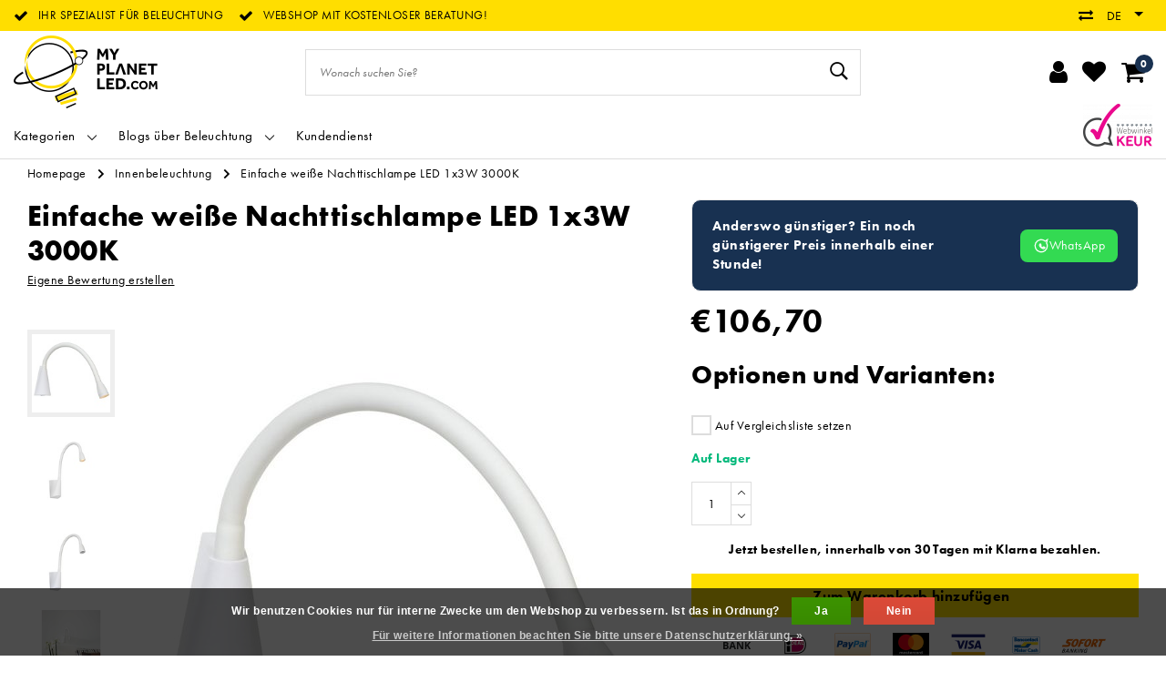

--- FILE ---
content_type: text/html;charset=utf-8
request_url: https://www.myplanetled.com/de/einfache-weisse-nachttischlampe-led-1x3w-3000k.html
body_size: 41353
content:
<!DOCTYPE html>
<html lang="de">
  <head>
		<!-- Termly cookie -->
<!--     <script src="https://app.termly.io/resource-blocker/de038b02-023c-442b-9fe7-c9741dafa5b9?autoBlock=on"></script> -->
    <!--
		 by InStijl Media
    InStijl Media Unity Theme v2.1
    Theme by InStijl Media
    https://www.instijlmedia.nl
    
    If you are interested in our special offers or some customizaton, please contact us at info@instijlmedia.nl.
    -->
        <!-- cookie -->

<meta http-equiv="X-UA-Compatible" content="IE=Edge">
<title>Einfache weiße Nachttischlampe LED 1x3W 3000K | </title>
<meta name="description" content="Kaufen Sie diese einfache weiße Nachttischlampe LED 1x3W 3000K bei My Planet LED - Kostenloser Versand Benelux, Frankreich, Deutschland - Kostenlose Beratung.">
<meta name="keywords" content="Einfache, weiße, Nachttischlampe, LED, 1x3W, 3000K">
<meta name="HandheldFriendly" content="true">
<meta name="viewport" content="width=device-width, initial-scale=1, viewport-fit=cover">
<meta name="author" content="//www.instijlmedia.nl/">
<meta name="apple-mobile-web-app-capable" content="yes">
<meta name="apple-mobile-web-app-status-bar-style" content="white">
<meta name="author" content="//www.instijlmedia.nl/">
<meta name="theme-color" content="#ffffff">
<meta name="MobileOptimized" content="320">
<meta name="HandheldFriendly" content="true">
<meta name="facebook-domain-verification" content="3grxrcfxivzgitfp2jikok8dau8kgl" />
<link rel="icon" type="image/x-icon" href="https://cdn.webshopapp.com/shops/71227/themes/178556/assets/favicon.ico?20251129115449">
<link rel="apple-touch-icon" href="https://cdn.webshopapp.com/shops/71227/themes/178556/assets/favicon.ico?20251129115449">
<link rel="preconnect" href="//ajax.googleapis.com">
<link rel="preconnect" href="//cdn.webshopapp.com/">
<link rel="preconnect" href="//cdn.webshopapp.com/">	
<link rel="preconnect" href="//fonts.googleapis.com">
<link rel="preconnect" href="//fonts.gstatic.com" crossorigin>
<link rel="dns-prefetch" href="//ajax.googleapis.com">
<link rel="dns-prefetch" href="//cdn.webshopapp.com/">
<link rel="dns-prefetch" href="//cdn.webshopapp.com/">	
<link rel="dns-prefetch" href="//fonts.googleapis.com">
<link rel="dns-prefetch" href="//fonts.gstatic.com" crossorigin>

<meta property="fb:app_id" content="966242223397117"/>
<meta property="og:type" content="website"> 
<meta property="og:description" content="Kaufen Sie diese einfache weiße Nachttischlampe LED 1x3W 3000K bei My Planet LED - Kostenloser Versand Benelux, Frankreich, Deutschland - Kostenlose Beratung.">
<meta property="og:image" content="https://cdn.webshopapp.com/shops/71227/themes/178556/assets/logo.png?20251129115449">
<link href='//fonts.googleapis.com/css?family=futura-pt:100,400,600&display=swap' rel='stylesheet' type='text/css'>

<link rel="stylesheet" href="https://use.typekit.net/eef2onx.css">
<link rel="stylesheet" href="https://cdn.webshopapp.com/shops/71227/themes/178556/assets/ism-bootstrap-min.css?20251231233720" media="all" />
<link rel="stylesheet" href="https://cdn.webshopapp.com/shops/71227/themes/178556/assets/owl-carousel-min.css?20251231233720" media="all" />
<link rel="stylesheet" href="https://cdn.webshopapp.com/shops/71227/themes/178556/assets/stylesheet.css?20251231233720" media="all" />
<link rel="stylesheet" href="https://cdn.webshopapp.com/shops/71227/themes/178556/assets/productpage.css?20251231233720" media="all" />
<link rel="stylesheet" href="https://cdn.webshopapp.com/shops/71227/themes/178556/assets/media-queries.css?20251231233720" media="all" />
<link rel="stylesheet" href="https://cdn.webshopapp.com/shops/71227/themes/178556/assets/settings.css?20251231233720" media="all" /> 
    <script src="https://cdn.webshopapp.com/assets/jquery-1-9-1.js?2025-02-20"></script>
  <script src="https://cdn.webshopapp.com/shops/71227/themes/178556/assets/owl-carousel-min.js?20251231233720"></script>
<script src="https://cdn.webshopapp.com/shops/71227/themes/178556/assets/ism-products-connector.js?20251231233720" ></script>
          <script>
  	$(document).ready(function(){
      	$('#gui-block-review .gui-checkbox').find("label:contains('nieuwsbrief')").html("<span>Genießen Sie immer mindestens 10% Rabatt und abonnieren Sie unseren Newsletter</span>");
       $('.gui-confirm .gui-checkbox').find("label:contains('nieuwsbrief')").html("<span>Genießen Sie immer mindestens 10% Rabatt und abonnieren Sie unseren Newsletter</span>");
});
  </script>
<script type="application/ld+json">
			{
				"@context": "http://schema.org/",
				"@type": "Organization",
				"url": "https://www.myplanetled.com/de/",
				"name": "",
				"legalName": "",
				"description": "Kaufen Sie diese einfache weiße Nachttischlampe LED 1x3W 3000K bei My Planet LED - Kostenloser Versand Benelux, Frankreich, Deutschland - Kostenlose Beratung.",
				"logo": "https://cdn.webshopapp.com/shops/71227/themes/178556/assets/logo.png?20251129115449",
				"image": "https://cdn.webshopapp.com/shops/71227/themes/178556/assets/logo.png?20251129115449",
				"contactPoint": {
					"@type": "ContactPoint",
					"contactType": "Customer service",
					"telephone": "+32 (0)57/466.866"
				}
			}
</script>  	    <script>var ism_blog = '0';</script>            <meta charset="utf-8"/>
<!-- [START] 'blocks/head.rain' -->
<!--

  (c) 2008-2026 Lightspeed Netherlands B.V.
  http://www.lightspeedhq.com
  Generated: 17-01-2026 @ 13:35:51

-->
<link rel="canonical" href="https://www.myplanetled.com/de/einfache-weisse-nachttischlampe-led-1x3w-3000k.html"/>
<link rel="alternate" href="https://www.myplanetled.com/de/index.rss" type="application/rss+xml" title="Neue Produkte"/>
<link href="https://cdn.webshopapp.com/assets/cookielaw.css?2025-02-20" rel="stylesheet" type="text/css"/>
<meta name="robots" content="noodp,noydir"/>
<meta name="google-site-verification" content="wSVf3Z7nk7QTwATAEzmuUsAX50LznGvoB3QgOQOn9TA"/>
<meta name="google-site-verification" content="SW95YULL1sbxriYPQsKNP0IJzulPEW8NvIARyD39Clc"/>
<meta name="google-site-verification" content="4bLhr1RHSElTcD5rsTqvZBf2u7AjSwSJYRyBhs9n4E4"/>
<meta name="google-site-verification" content="6tKghS6RumQy8Xmano-wMJvusmOGy4arVnpj73IFt1U"/>
<meta property="og:url" content="https://www.myplanetled.com/de/einfache-weisse-nachttischlampe-led-1x3w-3000k.html?source=facebook"/>
<meta property="og:site_name" content=""/>
<meta property="og:title" content="Einfache weiße Nachttischlampe LED 1x3W 3000K"/>
<meta property="og:description" content="Kaufen Sie diese einfache weiße Nachttischlampe LED 1x3W 3000K bei My Planet LED - Kostenloser Versand Benelux, Frankreich, Deutschland - Kostenlose Beratung."/>
<meta property="og:image" content="https://cdn.webshopapp.com/shops/71227/files/407022065/einfache-weisse-nachttischlampe-led-1x3w-3000k.jpg"/>
<script>
/* CRW - Head injection by InStijl Media - generated at: 12-04-2023 16:55:11 */
var ism_rating = "9.1";
var ism_ratingcount = "595";
var ism_ratingpage = "https://www.valuedshops.be/webshop/My-Planet-LED_11619";
var ism_last_reviews = '[{"review_id":0,"name":"Ivan Chys","date":"01-04-2023 10:05","score":10,"review":"super service correcte prijs"},{"review_id":1,"name":"Philip Seabrook","date":"17-03-2023 18:09","score":8,"review":"Excellent product. Unfortunately your computer allowed me to order and pay for 3 lamps when you had only 2 in stock so I now have to wait a month or more for my final unit. If not, I would give 5 stars."},{"review_id":2,"name":"Inge Tombal","date":"16-03-2023 20:15","score":10,"review":"Specifieke lamp overal gezocht op internet, enkel verkrijgbaar bij My Planet LED en daarbij snel geleverd in goed ingepakt doos."},{"review_id":3,"name":"Francisco Trujillano","date":"16-03-2023 13:52","score":10,"review":"Todo correcto producto y entrega"},{"review_id":4,"name":"joan bebronne","date":"09-03-2023 19:53","score":10,"review":"spot mini"}]';
var review_system = "<a href=\'https://www.valuedshops.be/webshop/My-Planet-LED_11619\' target=\'_blank\'>Webwinkel Keur</a>";
var shop_name = "Myplanetled";
var starsColor = "#F39200";
var languages = ["/", "/nl/", "/en/", "/de/", "/da/", "/us/", "/es/", "/fr/", "/fc/", "/it/", "/no/", "/pl/"];

/* Inject Rich Snippets */
    (function(){
        var data = {
                "@context": "http://schema.org",
                "@type": "Organization",
                "name" : "Myplanetled",
                "aggregateRating": {
                      "@type": "AggregateRating",
                      "ratingValue" : "9.1",
                      "bestRating" : "10",
                      "reviewCount" : "595",
                      "worstRating" : "1"
                }
        };
        var script = document.createElement("script");
        script.type = "application/ld+json";
        script.innerHTML = JSON.stringify(data);
        document.getElementsByTagName("head")[0].appendChild(script);
    })(document);
</script>
<script>
<script src="https://t.contentsquare.net/uxa/2ff5f8864d0c3.js"></script>
</script>
<!--[if lt IE 9]>
<script src="https://cdn.webshopapp.com/assets/html5shiv.js?2025-02-20"></script>
<![endif]-->
<!-- [END] 'blocks/head.rain' -->
    <!-- Meta Pixel Code -->
    <script data-cookieconsent="ignore">
    !function(f,b,e,v,n,t,s)
    {if(f.fbq)return;n=f.fbq=function(){n.callMethod?
    n.callMethod.apply(n,arguments):n.queue.push(arguments)};
    if(!f._fbq)f._fbq=n;n.push=n;n.loaded=!0;n.version='2.0';
    n.queue=[];t=b.createElement(e);t.async=!0;
    t.src=v;s=b.getElementsByTagName(e)[0];
    s.parentNode.insertBefore(t,s)}(window, document,'script',
    'https://connect.facebook.net/en_US/fbevents.js');
    fbq('init', '633304355119221');
    fbq('track', 'PageView');
    </script>
    <noscript><img height="1" width="1" style="display:none"
    src="https://www.facebook.com/tr?id=633304355119221&ev=PageView&noscript=1"
    /></noscript>
    <!-- End Meta Pixel Code -->
    
    <!-- Google Tag Manager -->
<script data-cookieconsent="ignore">(function(w,d,s,l,i){w[l]=w[l]||[];w[l].push({'gtm.start':
new Date().getTime(),event:'gtm.js'});var f=d.getElementsByTagName(s)[0],
j=d.createElement(s),dl=l!='dataLayer'?'&l='+l:'';j.async=true;j.src=
'https://www.googletagmanager.com/gtm.js?id='+i+dl;f.parentNode.insertBefore(j,f);
})(window,document,'script','dataLayer','GTM-5QDRHWM');</script>
<!-- End Google Tag Manager -->
  </head>
 	<body class="body osx webkit">
    <!-- Google Tag Manager (noscript) -->
<noscript><iframe src="https://www.googletagmanager.com/ns.html?id=GTM-5QDRHWM"
height="0" width="0" style="display:none;visibility:hidden"></iframe></noscript>
<!-- End Google Tag Manager (noscript) -->
        
<script>
var google_tag_params = {
  ecomm_prodid: '136309034',
  ecomm_pagetype: 'product',
  ecomm_totalvalue: 106.70,
};
</script>
<script>
window.dataLayer = window.dataLayer || [];
dataLayer.push({google_tag_params: window.google_tag_params})
</script>
              <div id="page" class="page page-">
      <div id="wrapper" class="wrapper">
              	        <div id="resMenu" class="sidenav"> 
  <div class="menu-text">
    <a href="https://www.myplanetled.com/" title="">
    	<strong></strong>
    </a>
  </div>
  <div id="resMenuCloser" onclick="$('body, #resMenu, .btn-mobile.menu').removeClass('open');$('#resNav ul ul').removeClass('nav-active');">
    <span class="pe-7s-close"></span>
  </div>
  <div class="clear"></div>
  <div id="resNav">
    <ul class="categories list-unstyled p-0 m-0">
      <li class="item homepage">
        <a href="https://www.myplanetled.com/" title=""><strong>Homepage</strong></a>
      </li>
            <li class="item category">
        <a href="" title="Großhandel für jedermann, mehrere Stücke günstiger" onclick="return false;"><span>Großhandel für jedermann, mehrere Stücke günstiger</span></a>
                <span class="pe-7s-angle-right"></span>
        <ul class="list-unstyled p-0 m-0">
          <li class="item goback">
        		<a href="" title="Großhandel für jedermann, mehrere Stücke günstiger" onclick="$(this).closest('ul').removeClass('nav-active');return false;"><i class="pe-7s-angle-left"></i><span class="text">Zurück zu Menu</span></a>
          </li>
          <li class="item">
        		<a href="https://www.myplanetled.com/de/grosshandel-fuer-jedermann-mehrere-stuecke-guensti/" title="Großhandel für jedermann, mehrere Stücke günstiger"><strong>Großhandel für jedermann, mehrere Stücke günstiger</strong></a>
          </li>
                    <li class="item">
            <a href="https://www.myplanetled.com/de/grosshandel-fuer-jedermann-mehrere-stuecke-guensti/klarer-bester-preis/" title="Klarer bester Preis"><span>Klarer bester Preis</span></a>
                      </li>
                    <li class="item">
            <a href="https://www.myplanetled.com/de/grosshandel-fuer-jedermann-mehrere-stuecke-guensti/fantasia-zum-besten-preis/" title="Fantasia zum besten Preis"><span>Fantasia zum besten Preis</span></a>
                      </li>
                    <li class="item">
            <a href="https://www.myplanetled.com/de/grosshandel-fuer-jedermann-mehrere-stuecke-guensti/aufbaustrahler/" title="Aufbaustrahler"><span>Aufbaustrahler</span></a>
                      </li>
                    <li class="item">
            <a href="https://www.myplanetled.com/de/grosshandel-fuer-jedermann-mehrere-stuecke-guensti/einbaustrahler/" title="Einbaustrahler"><span>Einbaustrahler</span></a>
                      </li>
                  </ul>
              </li>
            <li class="item category">
        <a href="" title="Innenbeleuchtung" onclick="return false;"><span>Innenbeleuchtung</span></a>
                <span class="pe-7s-angle-right"></span>
        <ul class="list-unstyled p-0 m-0">
          <li class="item goback">
        		<a href="" title="Innenbeleuchtung" onclick="$(this).closest('ul').removeClass('nav-active');return false;"><i class="pe-7s-angle-left"></i><span class="text">Zurück zu Menu</span></a>
          </li>
          <li class="item">
        		<a href="https://www.myplanetled.com/de/innenbeleuchtung/" title="Innenbeleuchtung"><strong>Innenbeleuchtung</strong></a>
          </li>
                    <li class="item">
            <a href="" title="Pendelleuchten" onclick="return false;"><span>Pendelleuchten</span></a>
                        <span class="pe-7s-angle-right"></span>
            <ul class="list-unstyled p-0 m-0">
              <li class="item goback">
        				<a href="" title="Innenbeleuchtung" onclick="$(this).closest('ul').removeClass('nav-active');return false;"><i class="pe-7s-angle-left"></i><span>Zurück zu Innenbeleuchtung</span></a>
          		</li>
              <li class="item">
                <a href="https://www.myplanetled.com/de/innenbeleuchtung/pendelleuchten/" title="Pendelleuchten"><strong>Pendelleuchten</strong></a>
              </li>
                            <li class="item">
                <a href="https://www.myplanetled.com/de/innenbeleuchtung/pendelleuchten/weisse-pendelleuchten/" title="Weiße Pendelleuchten">Weiße Pendelleuchten</a>
              </li>
                            <li class="item">
                <a href="https://www.myplanetled.com/de/innenbeleuchtung/pendelleuchten/pendelleuchten-schwarz/" title="Pendelleuchten schwarz">Pendelleuchten schwarz</a>
              </li>
                            <li class="item">
                <a href="https://www.myplanetled.com/de/innenbeleuchtung/pendelleuchten/pendelleuchten-grau/" title="Pendelleuchten grau">Pendelleuchten grau</a>
              </li>
                            <li class="item">
                <a href="https://www.myplanetled.com/de/innenbeleuchtung/pendelleuchten/pendelleuchten-bronze/" title="Pendelleuchten Bronze">Pendelleuchten Bronze</a>
              </li>
                            <li class="item">
                <a href="https://www.myplanetled.com/de/innenbeleuchtung/pendelleuchten/pendelleuchten-aus-gold-oder-messing/" title="Pendelleuchten aus Gold oder Messing">Pendelleuchten aus Gold oder Messing</a>
              </li>
                            <li class="item">
                <a href="https://www.myplanetled.com/de/innenbeleuchtung/pendelleuchten/pendelleuchten-silber/" title="Pendelleuchten silber">Pendelleuchten silber</a>
              </li>
                            <li class="item">
                <a href="https://www.myplanetled.com/de/innenbeleuchtung/pendelleuchten/chrom-pendelleuchten/" title="Chrom-Pendelleuchten">Chrom-Pendelleuchten</a>
              </li>
                            <li class="item">
                <a href="https://www.myplanetled.com/de/innenbeleuchtung/pendelleuchten/pendelleuchten-rot/" title="Pendelleuchten rot">Pendelleuchten rot</a>
              </li>
                            <li class="item">
                <a href="https://www.myplanetled.com/de/innenbeleuchtung/pendelleuchten/beige-pendelleuchten/" title="Beige Pendelleuchten">Beige Pendelleuchten</a>
              </li>
                            <li class="item">
                <a href="https://www.myplanetled.com/de/innenbeleuchtung/pendelleuchten/braune-pendelleuchten/" title="Braune Pendelleuchten">Braune Pendelleuchten</a>
              </li>
                            <li class="item">
                <a href="https://www.myplanetled.com/de/innenbeleuchtung/pendelleuchten/pendelleuchten-aus-kupfer/" title="Pendelleuchten aus kupfer">Pendelleuchten aus kupfer</a>
              </li>
                            <li class="item">
                <a href="https://www.myplanetled.com/de/innenbeleuchtung/pendelleuchten/rosa-pendelleuchten/" title="Rosa Pendelleuchten">Rosa Pendelleuchten</a>
              </li>
                            <li class="item">
                <a href="https://www.myplanetled.com/de/innenbeleuchtung/pendelleuchten/pendelleuchten-aus-rauchglas/" title="Pendelleuchten aus Rauchglas">Pendelleuchten aus Rauchglas</a>
              </li>
                            <li class="item">
                <a href="https://www.myplanetled.com/de/innenbeleuchtung/pendelleuchten/rustikale-pendelleuchten/" title="Rustikale Pendelleuchten">Rustikale Pendelleuchten</a>
              </li>
                            <li class="item">
                <a href="https://www.myplanetled.com/de/innenbeleuchtung/pendelleuchten/design-von-pendelleuchten/" title="Design von Pendelleuchten">Design von Pendelleuchten</a>
              </li>
                            <li class="item">
                <a href="https://www.myplanetled.com/de/innenbeleuchtung/pendelleuchten/klassische-pendelleuchten/" title="Klassische Pendelleuchten">Klassische Pendelleuchten</a>
              </li>
                            <li class="item">
                <a href="https://www.myplanetled.com/de/innenbeleuchtung/pendelleuchten/pendelleuchten-im-industrielook/" title="Pendelleuchten im Industrielook">Pendelleuchten im Industrielook</a>
              </li>
                            <li class="item">
                <a href="https://www.myplanetled.com/de/innenbeleuchtung/pendelleuchten/moderne-pendelleuchten/" title="Moderne Pendelleuchten">Moderne Pendelleuchten</a>
              </li>
                            <li class="item">
                <a href="https://www.myplanetled.com/de/innenbeleuchtung/pendelleuchten/skandinavische-haengelampen/" title="Skandinavische Hängelampen">Skandinavische Hängelampen</a>
              </li>
                            <li class="item">
                <a href="https://www.myplanetled.com/de/innenbeleuchtung/pendelleuchten/pendelleuchten-transparent/" title="Pendelleuchten transparent">Pendelleuchten transparent</a>
              </li>
                            <li class="item">
                <a href="https://www.myplanetled.com/de/innenbeleuchtung/pendelleuchten/kuppel-pendelleuchten/" title="Kuppel-Pendelleuchten">Kuppel-Pendelleuchten</a>
              </li>
                            <li class="item">
                <a href="https://www.myplanetled.com/de/innenbeleuchtung/pendelleuchten/runde-pendelleuchten/" title="Runde Pendelleuchten">Runde Pendelleuchten</a>
              </li>
                            <li class="item">
                <a href="https://www.myplanetled.com/de/innenbeleuchtung/pendelleuchten/quadratische-pendelleuchten/" title="Quadratische Pendelleuchten">Quadratische Pendelleuchten</a>
              </li>
                            <li class="item">
                <a href="https://www.myplanetled.com/de/innenbeleuchtung/pendelleuchten/rechteckige-pendelleuchten/" title="Rechteckige Pendelleuchten">Rechteckige Pendelleuchten</a>
              </li>
                            <li class="item">
                <a href="https://www.myplanetled.com/de/innenbeleuchtung/pendelleuchten/lange-haengende-lichter/" title="Lange hängende Lichter">Lange hängende Lichter</a>
              </li>
                            <li class="item">
                <a href="https://www.myplanetled.com/de/innenbeleuchtung/pendelleuchten/kugelpendelleuchten/" title="Kugelpendelleuchten">Kugelpendelleuchten</a>
              </li>
                            <li class="item">
                <a href="https://www.myplanetled.com/de/innenbeleuchtung/pendelleuchten/grosse-pendelleuchten/" title="Große Pendelleuchten">Große Pendelleuchten</a>
              </li>
                            <li class="item">
                <a href="https://www.myplanetled.com/de/innenbeleuchtung/pendelleuchten/konische-pendelleuchten/" title="Konische Pendelleuchten">Konische Pendelleuchten</a>
              </li>
                            <li class="item">
                <a href="https://www.myplanetled.com/de/innenbeleuchtung/pendelleuchten/dimmbare-pendelleuchten/" title="Dimmbare Pendelleuchten">Dimmbare Pendelleuchten</a>
              </li>
                            <li class="item">
                <a href="https://www.myplanetled.com/de/innenbeleuchtung/pendelleuchten/aussergewoehnlich-grosse-haengelampen-xxl-pendelle/" title="Außergewöhnlich große Hängelampen XXL Pendelleuchten">Außergewöhnlich große Hängelampen XXL Pendelleuchten</a>
              </li>
                            <li class="item">
                <a href="https://www.myplanetled.com/de/innenbeleuchtung/pendelleuchten/led-pendelleuchten/" title="LED-Pendelleuchten">LED-Pendelleuchten</a>
              </li>
                            <li class="item">
                <a href="https://www.myplanetled.com/de/innenbeleuchtung/pendelleuchten/pendelleuchten-aus-metall/" title="Pendelleuchten aus Metall">Pendelleuchten aus Metall</a>
              </li>
                            <li class="item">
                <a href="https://www.myplanetled.com/de/innenbeleuchtung/pendelleuchten/pendelleuchten-aus-glas/" title="Pendelleuchten aus Glas">Pendelleuchten aus Glas</a>
              </li>
                            <li class="item">
                <a href="https://www.myplanetled.com/de/innenbeleuchtung/pendelleuchten/pendelleuchten-holz/" title="Pendelleuchten Holz">Pendelleuchten Holz</a>
              </li>
                            <li class="item">
                <a href="https://www.myplanetled.com/de/innenbeleuchtung/pendelleuchten/haengelampen-aus-rattanrohr/" title="Hängelampen aus Rattanrohr">Hängelampen aus Rattanrohr</a>
              </li>
                            <li class="item">
                <a href="https://www.myplanetled.com/de/innenbeleuchtung/pendelleuchten/pendelleuchte-aus-beton-gips-oder-stein/" title="Pendelleuchte aus Beton, Gips oder Stein">Pendelleuchte aus Beton, Gips oder Stein</a>
              </li>
                            <li class="item">
                <a href="https://www.myplanetled.com/de/innenbeleuchtung/pendelleuchten/schlafzimmer-haengelampen/" title="Schlafzimmer Hängelampen">Schlafzimmer Hängelampen</a>
              </li>
                            <li class="item">
                <a href="https://www.myplanetled.com/de/innenbeleuchtung/pendelleuchten/pendelleuchten-im-esszimmer/" title="Pendelleuchten im Esszimmer">Pendelleuchten im Esszimmer</a>
              </li>
                            <li class="item">
                <a href="https://www.myplanetled.com/de/innenbeleuchtung/pendelleuchten/haengeleuchten-buero/" title="Hängeleuchten Büro">Hängeleuchten Büro</a>
              </li>
                            <li class="item">
                <a href="https://www.myplanetled.com/de/innenbeleuchtung/pendelleuchten/haengeleuchten-wohnzimmer/" title="Hängeleuchten wohnzimmer">Hängeleuchten wohnzimmer</a>
              </li>
                            <li class="item">
                <a href="https://www.myplanetled.com/de/innenbeleuchtung/pendelleuchten/kinderzimmer-haengelampe/" title="Kinderzimmer Hängelampe">Kinderzimmer Hängelampe</a>
              </li>
                            <li class="item">
                <a href="https://www.myplanetled.com/de/innenbeleuchtung/pendelleuchten/pendelleuchten-fuer-kinder/" title="Pendelleuchten für Kinder">Pendelleuchten für Kinder</a>
              </li>
                          </ul>
                      </li>
                    <li class="item">
            <a href="" title="Tischlampen" onclick="return false;"><span>Tischlampen</span></a>
                        <span class="pe-7s-angle-right"></span>
            <ul class="list-unstyled p-0 m-0">
              <li class="item goback">
        				<a href="" title="Innenbeleuchtung" onclick="$(this).closest('ul').removeClass('nav-active');return false;"><i class="pe-7s-angle-left"></i><span>Zurück zu Innenbeleuchtung</span></a>
          		</li>
              <li class="item">
                <a href="https://www.myplanetled.com/de/innenbeleuchtung/tischlampen/" title="Tischlampen"><strong>Tischlampen</strong></a>
              </li>
                            <li class="item">
                <a href="https://www.myplanetled.com/de/innenbeleuchtung/tischlampen/weisse-tischlampen/" title="Weiße Tischlampen">Weiße Tischlampen</a>
              </li>
                            <li class="item">
                <a href="https://www.myplanetled.com/de/innenbeleuchtung/tischlampen/schwarze-tischlampen/" title="Schwarze Tischlampen">Schwarze Tischlampen</a>
              </li>
                            <li class="item">
                <a href="https://www.myplanetled.com/de/innenbeleuchtung/tischlampen/graue-tischlampen/" title="Graue Tischlampen">Graue Tischlampen</a>
              </li>
                            <li class="item">
                <a href="https://www.myplanetled.com/de/innenbeleuchtung/tischlampen/tischlampen-gold/" title="Tischlampen gold">Tischlampen gold</a>
              </li>
                            <li class="item">
                <a href="https://www.myplanetled.com/de/innenbeleuchtung/tischlampen/seitenlampe-aus-messing/" title="Seitenlampe aus Messing">Seitenlampe aus Messing</a>
              </li>
                            <li class="item">
                <a href="https://www.myplanetled.com/de/innenbeleuchtung/tischlampen/tischlampen-aus-rauchglas/" title="Tischlampen aus Rauchglas">Tischlampen aus Rauchglas</a>
              </li>
                            <li class="item">
                <a href="https://www.myplanetled.com/de/innenbeleuchtung/tischlampen/tischlampen-aus-bronze/" title="Tischlampen aus Bronze">Tischlampen aus Bronze</a>
              </li>
                            <li class="item">
                <a href="https://www.myplanetled.com/de/innenbeleuchtung/tischlampen/braune-tischlampen/" title="Braune Tischlampen">Braune Tischlampen</a>
              </li>
                            <li class="item">
                <a href="https://www.myplanetled.com/de/innenbeleuchtung/tischlampen/chrom-tischlampen/" title="Chrom-Tischlampen">Chrom-Tischlampen</a>
              </li>
                            <li class="item">
                <a href="https://www.myplanetled.com/de/innenbeleuchtung/tischlampen/tischlampen-kupfer/" title="Tischlampen kupfer">Tischlampen kupfer</a>
              </li>
                            <li class="item">
                <a href="https://www.myplanetled.com/de/innenbeleuchtung/tischlampen/bunte-tischlampe/" title="Bunte Tischlampe">Bunte Tischlampe</a>
              </li>
                            <li class="item">
                <a href="https://www.myplanetled.com/de/innenbeleuchtung/tischlampen/rustikale-tischlampen/" title="Rustikale Tischlampen">Rustikale Tischlampen</a>
              </li>
                            <li class="item">
                <a href="https://www.myplanetled.com/de/innenbeleuchtung/tischlampen/design-tischlampen/" title="Design-Tischlampen">Design-Tischlampen</a>
              </li>
                            <li class="item">
                <a href="https://www.myplanetled.com/de/innenbeleuchtung/tischlampen/moderne-tischlampen/" title="Moderne Tischlampen">Moderne Tischlampen</a>
              </li>
                            <li class="item">
                <a href="https://www.myplanetled.com/de/innenbeleuchtung/tischlampen/tischlampen-klassisch/" title="Tischlampen klassisch">Tischlampen klassisch</a>
              </li>
                            <li class="item">
                <a href="https://www.myplanetled.com/de/innenbeleuchtung/tischlampen/vintage-tischlampen/" title="Vintage Tischlampen">Vintage Tischlampen</a>
              </li>
                            <li class="item">
                <a href="https://www.myplanetled.com/de/innenbeleuchtung/tischlampen/seitenlampen-skandinavisch/" title="Seitenlampen Skandinavisch!">Seitenlampen Skandinavisch!</a>
              </li>
                            <li class="item">
                <a href="https://www.myplanetled.com/de/innenbeleuchtung/tischlampen/quadratische-tischlampen/" title="Quadratische Tischlampen">Quadratische Tischlampen</a>
              </li>
                            <li class="item">
                <a href="https://www.myplanetled.com/de/innenbeleuchtung/tischlampen/runde-tischlampen/" title="Runde Tischlampen">Runde Tischlampen</a>
              </li>
                            <li class="item">
                <a href="https://www.myplanetled.com/de/innenbeleuchtung/tischlampen/zylinder-tischlampen/" title="Zylinder-Tischlampen">Zylinder-Tischlampen</a>
              </li>
                            <li class="item">
                <a href="https://www.myplanetled.com/de/innenbeleuchtung/tischlampen/kugeltischlampen/" title="Kugeltischlampen">Kugeltischlampen</a>
              </li>
                            <li class="item">
                <a href="https://www.myplanetled.com/de/innenbeleuchtung/tischlampen/kerzentischlampen/" title="Kerzentischlampen">Kerzentischlampen</a>
              </li>
                            <li class="item">
                <a href="https://www.myplanetled.com/de/innenbeleuchtung/tischlampen/tischlampen-dimmbar/" title="Tischlampen dimmbar">Tischlampen dimmbar</a>
              </li>
                            <li class="item">
                <a href="https://www.myplanetled.com/de/innenbeleuchtung/tischlampen/shade-tischlampen/" title="Shade Tischlampen">Shade Tischlampen</a>
              </li>
                            <li class="item">
                <a href="https://www.myplanetled.com/de/innenbeleuchtung/tischlampen/led-tischlampen/" title="LED-Tischlampen">LED-Tischlampen</a>
              </li>
                            <li class="item">
                <a href="https://www.myplanetled.com/de/innenbeleuchtung/tischlampen/tischlampen-glas/" title="Tischlampen Glas">Tischlampen Glas</a>
              </li>
                            <li class="item">
                <a href="https://www.myplanetled.com/de/innenbeleuchtung/tischlampen/tischlampen-metall/" title="Tischlampen Metall">Tischlampen Metall</a>
              </li>
                            <li class="item">
                <a href="https://www.myplanetled.com/de/innenbeleuchtung/tischlampen/seitenlampen-aus-rohr-oder-rattan/" title="Seitenlampen aus Rohr oder Rattan">Seitenlampen aus Rohr oder Rattan</a>
              </li>
                            <li class="item">
                <a href="https://www.myplanetled.com/de/innenbeleuchtung/tischlampen/seitliche-lampen-aus-keramik-oder-porzellan/" title="Seitliche Lampen aus Keramik oder Porzellan ">Seitliche Lampen aus Keramik oder Porzellan </a>
              </li>
                            <li class="item">
                <a href="https://www.myplanetled.com/de/innenbeleuchtung/tischlampen/tischlampen-aus-holz/" title="Tischlampen aus Holz">Tischlampen aus Holz</a>
              </li>
                            <li class="item">
                <a href="https://www.myplanetled.com/de/innenbeleuchtung/tischlampen/kinderzimmer-tischlampe/" title="Kinderzimmer Tischlampe">Kinderzimmer Tischlampe</a>
              </li>
                            <li class="item">
                <a href="https://www.myplanetled.com/de/innenbeleuchtung/tischlampen/lampe-fuer-nachttisch-und-schlafzimmer/" title="Lampe für Nachttisch und Schlafzimmer!">Lampe für Nachttisch und Schlafzimmer!</a>
              </li>
                            <li class="item">
                <a href="https://www.myplanetled.com/de/innenbeleuchtung/tischlampen/stimmungslampe-fuers-wohnzimmer/" title="Stimmungslampe fürs Wohnzimmer!">Stimmungslampe fürs Wohnzimmer!</a>
              </li>
                            <li class="item">
                <a href="https://www.myplanetled.com/de/innenbeleuchtung/tischlampen/wiederaufladbare-lampen-fuer-den-tisch/" title="Wiederaufladbare Lampen für den Tisch!">Wiederaufladbare Lampen für den Tisch!</a>
              </li>
                          </ul>
                      </li>
                    <li class="item">
            <a href="" title="Deckenleuchten" onclick="return false;"><span>Deckenleuchten</span></a>
                        <span class="pe-7s-angle-right"></span>
            <ul class="list-unstyled p-0 m-0">
              <li class="item goback">
        				<a href="" title="Innenbeleuchtung" onclick="$(this).closest('ul').removeClass('nav-active');return false;"><i class="pe-7s-angle-left"></i><span>Zurück zu Innenbeleuchtung</span></a>
          		</li>
              <li class="item">
                <a href="https://www.myplanetled.com/de/innenbeleuchtung/deckenleuchten/" title="Deckenleuchten"><strong>Deckenleuchten</strong></a>
              </li>
                            <li class="item">
                <a href="https://www.myplanetled.com/de/innenbeleuchtung/deckenleuchten/deckenlampen-weiss/" title="Deckenlampen weiß">Deckenlampen weiß</a>
              </li>
                            <li class="item">
                <a href="https://www.myplanetled.com/de/innenbeleuchtung/deckenleuchten/schwarze-deckenleuchten/" title="Schwarze Deckenleuchten">Schwarze Deckenleuchten</a>
              </li>
                            <li class="item">
                <a href="https://www.myplanetled.com/de/innenbeleuchtung/deckenleuchten/graue-deckenleuchten/" title="Graue Deckenleuchten">Graue Deckenleuchten</a>
              </li>
                            <li class="item">
                <a href="https://www.myplanetled.com/de/innenbeleuchtung/deckenleuchten/chrom-deckenleuchten/" title="Chrom-Deckenleuchten">Chrom-Deckenleuchten</a>
              </li>
                            <li class="item">
                <a href="https://www.myplanetled.com/de/innenbeleuchtung/deckenleuchten/golden-deckenlampen-aus-messing/" title="Golden - Deckenlampen aus Messing">Golden - Deckenlampen aus Messing</a>
              </li>
                            <li class="item">
                <a href="https://www.myplanetled.com/de/innenbeleuchtung/deckenleuchten/deckenleuchten-aus-kupfer/" title="Deckenleuchten aus kupfer">Deckenleuchten aus kupfer</a>
              </li>
                            <li class="item">
                <a href="https://www.myplanetled.com/de/innenbeleuchtung/deckenleuchten/deckenleuchten-aus-bronze/" title="Deckenleuchten aus Bronze">Deckenleuchten aus Bronze</a>
              </li>
                            <li class="item">
                <a href="https://www.myplanetled.com/de/innenbeleuchtung/deckenleuchten/rauchglas-deckenlampe/" title="Rauchglas-Deckenlampe">Rauchglas-Deckenlampe</a>
              </li>
                            <li class="item">
                <a href="https://www.myplanetled.com/de/innenbeleuchtung/deckenleuchten/bunte-deckenbeleuchtung/" title="Bunte Deckenbeleuchtung!">Bunte Deckenbeleuchtung!</a>
              </li>
                            <li class="item">
                <a href="https://www.myplanetled.com/de/innenbeleuchtung/deckenleuchten/rustikale-deckenleuchten/" title="Rustikale Deckenleuchten">Rustikale Deckenleuchten</a>
              </li>
                            <li class="item">
                <a href="https://www.myplanetled.com/de/innenbeleuchtung/deckenleuchten/klassische-deckenleuchten/" title="Klassische Deckenleuchten">Klassische Deckenleuchten</a>
              </li>
                            <li class="item">
                <a href="https://www.myplanetled.com/de/innenbeleuchtung/deckenleuchten/industrielle-deckenleuchten/" title="Industrielle Deckenleuchten">Industrielle Deckenleuchten</a>
              </li>
                            <li class="item">
                <a href="https://www.myplanetled.com/de/innenbeleuchtung/deckenleuchten/design-deckenleuchten/" title="Design-Deckenleuchten">Design-Deckenleuchten</a>
              </li>
                            <li class="item">
                <a href="https://www.myplanetled.com/de/innenbeleuchtung/deckenleuchten/moderne-deckenleuchten/" title="Moderne Deckenleuchten">Moderne Deckenleuchten</a>
              </li>
                            <li class="item">
                <a href="https://www.myplanetled.com/de/innenbeleuchtung/deckenleuchten/deckenleuchten-rund/" title="Deckenleuchten rund">Deckenleuchten rund</a>
              </li>
                            <li class="item">
                <a href="https://www.myplanetled.com/de/innenbeleuchtung/deckenleuchten/quadratische-deckenleuchten/" title="Quadratische Deckenleuchten">Quadratische Deckenleuchten</a>
              </li>
                            <li class="item">
                <a href="https://www.myplanetled.com/de/innenbeleuchtung/deckenleuchten/lange-deckenleuchten/" title="Lange Deckenleuchten">Lange Deckenleuchten</a>
              </li>
                            <li class="item">
                <a href="https://www.myplanetled.com/de/innenbeleuchtung/deckenleuchten/grosse-deckenleuchten/" title="Große Deckenleuchten">Große Deckenleuchten</a>
              </li>
                            <li class="item">
                <a href="https://www.myplanetled.com/de/innenbeleuchtung/deckenleuchten/rechteckige-deckenleuchte/" title="Rechteckige Deckenleuchte">Rechteckige Deckenleuchte</a>
              </li>
                            <li class="item">
                <a href="https://www.myplanetled.com/de/innenbeleuchtung/deckenleuchten/verstellbare-deckenleuchten/" title="Verstellbare Deckenleuchten">Verstellbare Deckenleuchten</a>
              </li>
                            <li class="item">
                <a href="https://www.myplanetled.com/de/innenbeleuchtung/deckenleuchten/dimmbare-deckenleuchten/" title="Dimmbare Deckenleuchten">Dimmbare Deckenleuchten</a>
              </li>
                            <li class="item">
                <a href="https://www.myplanetled.com/de/innenbeleuchtung/deckenleuchten/led-deckenleuchten/" title="LED-Deckenleuchten">LED-Deckenleuchten</a>
              </li>
                            <li class="item">
                <a href="https://www.myplanetled.com/de/innenbeleuchtung/deckenleuchten/deckenstrahler/" title="Deckenstrahler">Deckenstrahler</a>
              </li>
                            <li class="item">
                <a href="https://www.myplanetled.com/de/innenbeleuchtung/deckenleuchten/deckenleuchten-aus-glas/" title="Deckenleuchten aus Glas">Deckenleuchten aus Glas</a>
              </li>
                            <li class="item">
                <a href="https://www.myplanetled.com/de/innenbeleuchtung/deckenleuchten/deckenleuchten-aus-metall/" title="Deckenleuchten aus Metall">Deckenleuchten aus Metall</a>
              </li>
                            <li class="item">
                <a href="https://www.myplanetled.com/de/innenbeleuchtung/deckenleuchten/deckenleuchten-kristall/" title="Deckenleuchten Kristall">Deckenleuchten Kristall</a>
              </li>
                            <li class="item">
                <a href="https://www.myplanetled.com/de/innenbeleuchtung/deckenleuchten/deckenleuchten-holz/" title="Deckenleuchten Holz">Deckenleuchten Holz</a>
              </li>
                            <li class="item">
                <a href="https://www.myplanetled.com/de/innenbeleuchtung/deckenleuchten/deckenleuchten-aus-gips/" title="Deckenleuchten aus Gips">Deckenleuchten aus Gips</a>
              </li>
                            <li class="item">
                <a href="https://www.myplanetled.com/de/innenbeleuchtung/deckenleuchten/deckenleuchten-wohnzimmer/" title="Deckenleuchten Wohnzimmer">Deckenleuchten Wohnzimmer</a>
              </li>
                            <li class="item">
                <a href="https://www.myplanetled.com/de/innenbeleuchtung/deckenleuchten/deckenleuchten-im-schlafzimmer/" title="Deckenleuchten im Schlafzimmer">Deckenleuchten im Schlafzimmer</a>
              </li>
                            <li class="item">
                <a href="https://www.myplanetled.com/de/innenbeleuchtung/deckenleuchten/deckenleuchten-fuer-bueros/" title="Deckenleuchten für Büros">Deckenleuchten für Büros</a>
              </li>
                            <li class="item">
                <a href="https://www.myplanetled.com/de/innenbeleuchtung/deckenleuchten/eingaengige-deckenleuchte-fuer-kinder-jugendliche/" title="Eingängige Deckenleuchte für Kinder/Jugendliche!">Eingängige Deckenleuchte für Kinder/Jugendliche!</a>
              </li>
                            <li class="item">
                <a href="https://www.myplanetled.com/de/innenbeleuchtung/deckenleuchten/deckenleuchten-im-badezimmer/" title="Deckenleuchten im Badezimmer">Deckenleuchten im Badezimmer</a>
              </li>
                          </ul>
                      </li>
                    <li class="item">
            <a href="" title="Stehlampen" onclick="return false;"><span>Stehlampen</span></a>
                        <span class="pe-7s-angle-right"></span>
            <ul class="list-unstyled p-0 m-0">
              <li class="item goback">
        				<a href="" title="Innenbeleuchtung" onclick="$(this).closest('ul').removeClass('nav-active');return false;"><i class="pe-7s-angle-left"></i><span>Zurück zu Innenbeleuchtung</span></a>
          		</li>
              <li class="item">
                <a href="https://www.myplanetled.com/de/innenbeleuchtung/stehlampen/" title="Stehlampen"><strong>Stehlampen</strong></a>
              </li>
                            <li class="item">
                <a href="https://www.myplanetled.com/de/innenbeleuchtung/stehlampen/stehlampen-weiss/" title="Stehlampen weiß">Stehlampen weiß</a>
              </li>
                            <li class="item">
                <a href="https://www.myplanetled.com/de/innenbeleuchtung/stehlampen/stehlampen-schwarz/" title="Stehlampen schwarz">Stehlampen schwarz</a>
              </li>
                            <li class="item">
                <a href="https://www.myplanetled.com/de/innenbeleuchtung/stehlampen/stehlampen-grau/" title="Stehlampen grau">Stehlampen grau</a>
              </li>
                            <li class="item">
                <a href="https://www.myplanetled.com/de/innenbeleuchtung/stehlampen/stehlampen-braun/" title="Stehlampen braun">Stehlampen braun</a>
              </li>
                            <li class="item">
                <a href="https://www.myplanetled.com/de/innenbeleuchtung/stehlampen/stehlampen-bronze/" title="Stehlampen Bronze">Stehlampen Bronze</a>
              </li>
                            <li class="item">
                <a href="https://www.myplanetled.com/de/innenbeleuchtung/stehlampen/stehlampen-kupfer/" title="Stehlampen kupfer">Stehlampen kupfer</a>
              </li>
                            <li class="item">
                <a href="https://www.myplanetled.com/de/innenbeleuchtung/stehlampen/stehlampen-chrom/" title="Stehlampen chrom">Stehlampen chrom</a>
              </li>
                            <li class="item">
                <a href="https://www.myplanetled.com/de/innenbeleuchtung/stehlampen/goldene-stehlampen/" title="Goldene Stehlampen">Goldene Stehlampen</a>
              </li>
                            <li class="item">
                <a href="https://www.myplanetled.com/de/innenbeleuchtung/stehlampen/stehlampen-aus-rauchglas/" title="Stehlampen aus Rauchglas">Stehlampen aus Rauchglas</a>
              </li>
                            <li class="item">
                <a href="https://www.myplanetled.com/de/innenbeleuchtung/stehlampen/stehende-lampen-mit-messing/" title="Stehende Lampen mit Messing">Stehende Lampen mit Messing</a>
              </li>
                            <li class="item">
                <a href="https://www.myplanetled.com/de/innenbeleuchtung/stehlampen/rustikale-stehlampen/" title="Rustikale Stehlampen">Rustikale Stehlampen</a>
              </li>
                            <li class="item">
                <a href="https://www.myplanetled.com/de/innenbeleuchtung/stehlampen/stehlampen-klassisch/" title="Stehlampen klassisch">Stehlampen klassisch</a>
              </li>
                            <li class="item">
                <a href="https://www.myplanetled.com/de/innenbeleuchtung/stehlampen/industrielle-stehlampen/" title="Industrielle Stehlampen">Industrielle Stehlampen</a>
              </li>
                            <li class="item">
                <a href="https://www.myplanetled.com/de/innenbeleuchtung/stehlampen/design-stehlampen/" title="Design-Stehlampen">Design-Stehlampen</a>
              </li>
                            <li class="item">
                <a href="https://www.myplanetled.com/de/innenbeleuchtung/stehlampen/moderne-stehlampen/" title="Moderne Stehlampen">Moderne Stehlampen</a>
              </li>
                            <li class="item">
                <a href="https://www.myplanetled.com/de/innenbeleuchtung/stehlampen/stehlampen-bogen/" title="Stehlampen Bogen">Stehlampen Bogen</a>
              </li>
                            <li class="item">
                <a href="https://www.myplanetled.com/de/innenbeleuchtung/stehlampen/stativ-stehlampen/" title="Stativ-Stehlampen">Stativ-Stehlampen</a>
              </li>
                            <li class="item">
                <a href="https://www.myplanetled.com/de/innenbeleuchtung/stehlampen/stehlampen-led/" title="Stehlampen LED">Stehlampen LED</a>
              </li>
                            <li class="item">
                <a href="https://www.myplanetled.com/de/innenbeleuchtung/stehlampen/stehlampenschirm/" title="Stehlampenschirm">Stehlampenschirm</a>
              </li>
                            <li class="item">
                <a href="https://www.myplanetled.com/de/innenbeleuchtung/stehlampen/stehlampen-dimmbar/" title="Stehlampen dimmbar">Stehlampen dimmbar</a>
              </li>
                            <li class="item">
                <a href="https://www.myplanetled.com/de/innenbeleuchtung/stehlampen/stehlampen-mit-stehender-leselampe/" title="Stehlampen mit stehender Leselampe">Stehlampen mit stehender Leselampe</a>
              </li>
                            <li class="item">
                <a href="https://www.myplanetled.com/de/innenbeleuchtung/stehlampen/gebogene-stehlampe/" title="Gebogene Stehlampe">Gebogene Stehlampe</a>
              </li>
                            <li class="item">
                <a href="https://www.myplanetled.com/de/innenbeleuchtung/stehlampen/verstellbare-leselampe-stehend/" title="Verstellbare Leselampe stehend">Verstellbare Leselampe stehend</a>
              </li>
                            <li class="item">
                <a href="https://www.myplanetled.com/de/innenbeleuchtung/stehlampen/wiederaufladbare-stehlampen-stehleselampe/" title="Wiederaufladbare Stehlampen – Stehleselampe!">Wiederaufladbare Stehlampen – Stehleselampe!</a>
              </li>
                            <li class="item">
                <a href="https://www.myplanetled.com/de/innenbeleuchtung/stehlampen/stehlampen-aus-holz/" title="Stehlampen aus Holz">Stehlampen aus Holz</a>
              </li>
                            <li class="item">
                <a href="https://www.myplanetled.com/de/innenbeleuchtung/stehlampen/stehlampen-aus-metall/" title="Stehlampen aus Metall">Stehlampen aus Metall</a>
              </li>
                            <li class="item">
                <a href="https://www.myplanetled.com/de/innenbeleuchtung/stehlampen/stehlampen-rohr-oder-rattan/" title="Stehlampen Rohr oder Rattan">Stehlampen Rohr oder Rattan</a>
              </li>
                          </ul>
                      </li>
                    <li class="item">
            <a href="" title="Wandleuchten" onclick="return false;"><span>Wandleuchten</span></a>
                        <span class="pe-7s-angle-right"></span>
            <ul class="list-unstyled p-0 m-0">
              <li class="item goback">
        				<a href="" title="Innenbeleuchtung" onclick="$(this).closest('ul').removeClass('nav-active');return false;"><i class="pe-7s-angle-left"></i><span>Zurück zu Innenbeleuchtung</span></a>
          		</li>
              <li class="item">
                <a href="https://www.myplanetled.com/de/innenbeleuchtung/wandleuchten/" title="Wandleuchten"><strong>Wandleuchten</strong></a>
              </li>
                            <li class="item">
                <a href="https://www.myplanetled.com/de/innenbeleuchtung/wandleuchten/weisse-wandleuchten/" title="Weiße Wandleuchten">Weiße Wandleuchten</a>
              </li>
                            <li class="item">
                <a href="https://www.myplanetled.com/de/innenbeleuchtung/wandleuchten/schwarze-wandleuchten/" title="Schwarze Wandleuchten">Schwarze Wandleuchten</a>
              </li>
                            <li class="item">
                <a href="https://www.myplanetled.com/de/innenbeleuchtung/wandleuchten/graue-wandleuchten/" title="Graue Wandleuchten">Graue Wandleuchten</a>
              </li>
                            <li class="item">
                <a href="https://www.myplanetled.com/de/innenbeleuchtung/wandleuchten/braune-wandleuchten/" title="Braune Wandleuchten">Braune Wandleuchten</a>
              </li>
                            <li class="item">
                <a href="https://www.myplanetled.com/de/innenbeleuchtung/wandleuchten/wandleuchten-aus-chrom/" title="Wandleuchten aus Chrom">Wandleuchten aus Chrom</a>
              </li>
                            <li class="item">
                <a href="https://www.myplanetled.com/de/innenbeleuchtung/wandleuchten/wandleuchten-bronze/" title="Wandleuchten Bronze">Wandleuchten Bronze</a>
              </li>
                            <li class="item">
                <a href="https://www.myplanetled.com/de/innenbeleuchtung/wandleuchten/wandleuchten-gold/" title="Wandleuchten gold">Wandleuchten gold</a>
              </li>
                            <li class="item">
                <a href="https://www.myplanetled.com/de/innenbeleuchtung/wandleuchten/wandleuchten-aus-kupfer/" title="Wandleuchten aus kupfer">Wandleuchten aus kupfer</a>
              </li>
                            <li class="item">
                <a href="https://www.myplanetled.com/de/innenbeleuchtung/wandleuchten/wandleuchte-messing/" title="Wandleuchte Messing">Wandleuchte Messing</a>
              </li>
                            <li class="item">
                <a href="https://www.myplanetled.com/de/innenbeleuchtung/wandleuchten/wandleuchten-in-sonderfarbe/" title="Wandleuchten in Sonderfarbe!">Wandleuchten in Sonderfarbe!</a>
              </li>
                            <li class="item">
                <a href="https://www.myplanetled.com/de/innenbeleuchtung/wandleuchten/rustikale-wandleuchten/" title="Rustikale Wandleuchten">Rustikale Wandleuchten</a>
              </li>
                            <li class="item">
                <a href="https://www.myplanetled.com/de/innenbeleuchtung/wandleuchten/vintage-wandleuchten/" title="Vintage Wandleuchten">Vintage Wandleuchten</a>
              </li>
                            <li class="item">
                <a href="https://www.myplanetled.com/de/innenbeleuchtung/wandleuchten/wandleuchten-klassisch/" title="Wandleuchten klassisch">Wandleuchten klassisch</a>
              </li>
                            <li class="item">
                <a href="https://www.myplanetled.com/de/innenbeleuchtung/wandleuchten/moderne-wandleuchten/" title="Moderne Wandleuchten">Moderne Wandleuchten</a>
              </li>
                            <li class="item">
                <a href="https://www.myplanetled.com/de/innenbeleuchtung/wandleuchten/design-wandleuchten/" title="Design-Wandleuchten">Design-Wandleuchten</a>
              </li>
                            <li class="item">
                <a href="https://www.myplanetled.com/de/innenbeleuchtung/wandleuchten/industrielle-wandlampe/" title="Industrielle Wandlampe">Industrielle Wandlampe</a>
              </li>
                            <li class="item">
                <a href="https://www.myplanetled.com/de/innenbeleuchtung/wandleuchten/quadratische-wandleuchten/" title="Quadratische Wandleuchten">Quadratische Wandleuchten</a>
              </li>
                            <li class="item">
                <a href="https://www.myplanetled.com/de/innenbeleuchtung/wandleuchten/runde-wandleuchten/" title="Runde Wandleuchten">Runde Wandleuchten</a>
              </li>
                            <li class="item">
                <a href="https://www.myplanetled.com/de/innenbeleuchtung/wandleuchten/rechteckige-wandleuchten/" title="Rechteckige Wandleuchten">Rechteckige Wandleuchten</a>
              </li>
                            <li class="item">
                <a href="https://www.myplanetled.com/de/innenbeleuchtung/wandleuchten/gebogene-wandleuchten/" title="Gebogene Wandleuchten">Gebogene Wandleuchten</a>
              </li>
                            <li class="item">
                <a href="https://www.myplanetled.com/de/innenbeleuchtung/wandleuchten/zylinderwandleuchten/" title="Zylinderwandleuchten">Zylinderwandleuchten</a>
              </li>
                            <li class="item">
                <a href="https://www.myplanetled.com/de/innenbeleuchtung/wandleuchten/wandeinbaubeleuchtung-im-innenbereich/" title="Wandeinbaubeleuchtung im Innenbereich">Wandeinbaubeleuchtung im Innenbereich</a>
              </li>
                            <li class="item">
                <a href="https://www.myplanetled.com/de/innenbeleuchtung/wandleuchten/up-down-lichter/" title="Up-Down-Lichter">Up-Down-Lichter</a>
              </li>
                            <li class="item">
                <a href="https://www.myplanetled.com/de/innenbeleuchtung/wandleuchten/schatten-der-wandleuchten/" title="Schatten der Wandleuchten">Schatten der Wandleuchten</a>
              </li>
                            <li class="item">
                <a href="https://www.myplanetled.com/de/innenbeleuchtung/wandleuchten/verstellbare-gerichtete-wandleuchten/" title="Verstellbare (gerichtete) Wandleuchten">Verstellbare (gerichtete) Wandleuchten</a>
              </li>
                            <li class="item">
                <a href="https://www.myplanetled.com/de/innenbeleuchtung/wandleuchten/led-wandleuchten/" title="LED-Wandleuchten">LED-Wandleuchten</a>
              </li>
                            <li class="item">
                <a href="https://www.myplanetled.com/de/innenbeleuchtung/wandleuchten/dimmbare-wandleuchten/" title="Dimmbare Wandleuchten">Dimmbare Wandleuchten</a>
              </li>
                            <li class="item">
                <a href="https://www.myplanetled.com/de/innenbeleuchtung/wandleuchten/wandleuchten-mit-ladepunkt-fuer-usb/" title="Wandleuchten mit Ladepunkt für USB">Wandleuchten mit Ladepunkt für USB</a>
              </li>
                            <li class="item">
                <a href="https://www.myplanetled.com/de/innenbeleuchtung/wandleuchten/wandleuchten-aus-glas/" title="Wandleuchten aus Glas">Wandleuchten aus Glas</a>
              </li>
                            <li class="item">
                <a href="https://www.myplanetled.com/de/innenbeleuchtung/wandleuchten/wandleuchten-aus-metall/" title="Wandleuchten aus Metall">Wandleuchten aus Metall</a>
              </li>
                            <li class="item">
                <a href="https://www.myplanetled.com/de/innenbeleuchtung/wandleuchten/wandleuchten-gips/" title="Wandleuchten Gips">Wandleuchten Gips</a>
              </li>
                            <li class="item">
                <a href="https://www.myplanetled.com/de/innenbeleuchtung/wandleuchten/wandleuchten-aus-holz/" title="Wandleuchten aus Holz">Wandleuchten aus Holz</a>
              </li>
                            <li class="item">
                <a href="https://www.myplanetled.com/de/innenbeleuchtung/wandleuchten/wandleuchten-wohnzimmer/" title="Wandleuchten Wohnzimmer">Wandleuchten Wohnzimmer</a>
              </li>
                            <li class="item">
                <a href="https://www.myplanetled.com/de/innenbeleuchtung/wandleuchten/wandleuchten-im-schlafzimmer/" title="Wandleuchten im Schlafzimmer">Wandleuchten im Schlafzimmer</a>
              </li>
                            <li class="item">
                <a href="https://www.myplanetled.com/de/innenbeleuchtung/wandleuchten/wandleuchten-fuer-die-kueche/" title="Wandleuchten für die Küche">Wandleuchten für die Küche</a>
              </li>
                            <li class="item">
                <a href="https://www.myplanetled.com/de/innenbeleuchtung/wandleuchten/wandleuchten-fuer-badezimmer/" title="Wandleuchten für Badezimmer">Wandleuchten für Badezimmer</a>
              </li>
                            <li class="item">
                <a href="https://www.myplanetled.com/de/innenbeleuchtung/wandleuchten/wandbeleuchtung-jugendzimmer/" title="Wandbeleuchtung Jugendzimmer!">Wandbeleuchtung Jugendzimmer!</a>
              </li>
                          </ul>
                      </li>
                    <li class="item">
            <a href="" title="Railspots" onclick="return false;"><span>Railspots</span></a>
                        <span class="pe-7s-angle-right"></span>
            <ul class="list-unstyled p-0 m-0">
              <li class="item goback">
        				<a href="" title="Innenbeleuchtung" onclick="$(this).closest('ul').removeClass('nav-active');return false;"><i class="pe-7s-angle-left"></i><span>Zurück zu Innenbeleuchtung</span></a>
          		</li>
              <li class="item">
                <a href="https://www.myplanetled.com/de/innenbeleuchtung/railspots/" title="Railspots"><strong>Railspots</strong></a>
              </li>
                            <li class="item">
                <a href="https://www.myplanetled.com/de/innenbeleuchtung/railspots/schienenbeleuchtung-48v-design-schienenlichtschien/" title="Schienenbeleuchtung 48V Design Schienenlichtschienen und Zubehör">Schienenbeleuchtung 48V Design Schienenlichtschienen und Zubehör</a>
              </li>
                            <li class="item">
                <a href="https://www.myplanetled.com/de/innenbeleuchtung/railspots/weisse-schienenbeleuchtung/" title="Weiße Schienenbeleuchtung">Weiße Schienenbeleuchtung</a>
              </li>
                            <li class="item">
                <a href="https://www.myplanetled.com/de/innenbeleuchtung/railspots/schwarze-schienenbeleuchtung/" title="Schwarze Schienenbeleuchtung">Schwarze Schienenbeleuchtung</a>
              </li>
                          </ul>
                      </li>
                    <li class="item">
            <a href="" title="Downlights" onclick="return false;"><span>Downlights</span></a>
                        <span class="pe-7s-angle-right"></span>
            <ul class="list-unstyled p-0 m-0">
              <li class="item goback">
        				<a href="" title="Innenbeleuchtung" onclick="$(this).closest('ul').removeClass('nav-active');return false;"><i class="pe-7s-angle-left"></i><span>Zurück zu Innenbeleuchtung</span></a>
          		</li>
              <li class="item">
                <a href="https://www.myplanetled.com/de/innenbeleuchtung/downlights/" title="Downlights"><strong>Downlights</strong></a>
              </li>
                            <li class="item">
                <a href="https://www.myplanetled.com/de/innenbeleuchtung/downlights/mini-led-downlights/" title="Mini-LED-Downlights">Mini-LED-Downlights</a>
              </li>
                            <li class="item">
                <a href="https://www.myplanetled.com/de/innenbeleuchtung/downlights/design-downlights/" title="Design-Downlights">Design-Downlights</a>
              </li>
                            <li class="item">
                <a href="https://www.myplanetled.com/de/innenbeleuchtung/downlights/weisse-downlights/" title="Weiße Downlights">Weiße Downlights</a>
              </li>
                            <li class="item">
                <a href="https://www.myplanetled.com/de/innenbeleuchtung/downlights/downlights-schwarz/" title="Downlights schwarz">Downlights schwarz</a>
              </li>
                            <li class="item">
                <a href="https://www.myplanetled.com/de/innenbeleuchtung/downlights/graue-downlights/" title="Graue Downlights">Graue Downlights</a>
              </li>
                            <li class="item">
                <a href="https://www.myplanetled.com/de/innenbeleuchtung/downlights/goldene-downlights/" title="Goldene Downlights">Goldene Downlights</a>
              </li>
                            <li class="item">
                <a href="https://www.myplanetled.com/de/innenbeleuchtung/downlights/chrom-downlights/" title="Chrom-Downlights">Chrom-Downlights</a>
              </li>
                            <li class="item">
                <a href="https://www.myplanetled.com/de/innenbeleuchtung/downlights/einbaustrahler-bronze/" title="Einbaustrahler Bronze">Einbaustrahler Bronze</a>
              </li>
                            <li class="item">
                <a href="https://www.myplanetled.com/de/innenbeleuchtung/downlights/moderne-downlights/" title="Moderne Downlights">Moderne Downlights</a>
              </li>
                            <li class="item">
                <a href="https://www.myplanetled.com/de/innenbeleuchtung/downlights/cottage-einbaustrahler/" title="Cottage Einbaustrahler">Cottage Einbaustrahler</a>
              </li>
                            <li class="item">
                <a href="https://www.myplanetled.com/de/innenbeleuchtung/downlights/architektur-einbaustrahler/" title="Architektur-Einbaustrahler!">Architektur-Einbaustrahler!</a>
              </li>
                            <li class="item">
                <a href="https://www.myplanetled.com/de/innenbeleuchtung/downlights/runde-downlights/" title="Runde Downlights">Runde Downlights</a>
              </li>
                            <li class="item">
                <a href="https://www.myplanetled.com/de/innenbeleuchtung/downlights/quadratische-downlights/" title="Quadratische Downlights">Quadratische Downlights</a>
              </li>
                            <li class="item">
                <a href="https://www.myplanetled.com/de/innenbeleuchtung/downlights/rechteckige-downlights/" title="Rechteckige Downlights">Rechteckige Downlights</a>
              </li>
                            <li class="item">
                <a href="https://www.myplanetled.com/de/innenbeleuchtung/downlights/grosse-downlights/" title="Große Downlights">Große Downlights</a>
              </li>
                            <li class="item">
                <a href="https://www.myplanetled.com/de/innenbeleuchtung/downlights/downlights-mit-niedrigem-profil/" title="Downlights mit niedrigem Profil">Downlights mit niedrigem Profil</a>
              </li>
                            <li class="item">
                <a href="https://www.myplanetled.com/de/innenbeleuchtung/downlights/gu10-downlights/" title="GU10-Downlights">GU10-Downlights</a>
              </li>
                            <li class="item">
                <a href="https://www.myplanetled.com/de/innenbeleuchtung/downlights/downlights-led/" title="Downlights LED">Downlights LED</a>
              </li>
                            <li class="item">
                <a href="https://www.myplanetled.com/de/innenbeleuchtung/downlights/dimmbare-downlights/" title="Dimmbare Downlights">Dimmbare Downlights</a>
              </li>
                            <li class="item">
                <a href="https://www.myplanetled.com/de/innenbeleuchtung/downlights/schwenkbare-downlights/" title="Schwenkbare Downlights">Schwenkbare Downlights</a>
              </li>
                            <li class="item">
                <a href="https://www.myplanetled.com/de/innenbeleuchtung/downlights/einbauspot-lochgroesse-60-mm-bis-69-mm/" title="Einbauspot Lochgröße 60 mm bis 69 mm!">Einbauspot Lochgröße 60 mm bis 69 mm!</a>
              </li>
                            <li class="item">
                <a href="https://www.myplanetled.com/de/innenbeleuchtung/downlights/einbauspot-lochgroesse-70-mm-bis-79-mm/" title="Einbauspot Lochgröße 70 mm bis 79 mm!">Einbauspot Lochgröße 70 mm bis 79 mm!</a>
              </li>
                            <li class="item">
                <a href="https://www.myplanetled.com/de/innenbeleuchtung/downlights/einbauspot-lochgroesse-80-mm-bis-89-mm/" title="Einbauspot Lochgröße 80 mm bis 89 mm!">Einbauspot Lochgröße 80 mm bis 89 mm!</a>
              </li>
                            <li class="item">
                <a href="https://www.myplanetled.com/de/innenbeleuchtung/downlights/einbaupunktlochgroesse-90-mm-bis-99-mm/" title="Einbaupunktlochgröße 90 mm bis 99 mm">Einbaupunktlochgröße 90 mm bis 99 mm</a>
              </li>
                            <li class="item">
                <a href="https://www.myplanetled.com/de/innenbeleuchtung/downlights/einbauspot-lochgroesse-99-mm-und-mehr/" title="Einbauspot Lochgröße 99 mm und mehr!">Einbauspot Lochgröße 99 mm und mehr!</a>
              </li>
                            <li class="item">
                <a href="https://www.myplanetled.com/de/innenbeleuchtung/downlights/einbaustrahler-mit-led-inklusive/" title="Einbaustrahler mit LED inklusive!">Einbaustrahler mit LED inklusive!</a>
              </li>
                            <li class="item">
                <a href="https://www.myplanetled.com/de/innenbeleuchtung/downlights/trimless-spot-randlos-zu-verputzen/" title="Trimless spot (randlos zu verputzen)!">Trimless spot (randlos zu verputzen)!</a>
              </li>
                            <li class="item">
                <a href="https://www.myplanetled.com/de/innenbeleuchtung/downlights/wasserdichte-einbaustrahler/" title="Wasserdichte Einbaustrahler!">Wasserdichte Einbaustrahler!</a>
              </li>
                            <li class="item">
                <a href="https://www.myplanetled.com/de/innenbeleuchtung/downlights/einbaustrahler-fuer-professionelle-anwendungen/" title="Einbaustrahler für professionelle Anwendungen!">Einbaustrahler für professionelle Anwendungen!</a>
              </li>
                            <li class="item">
                <a href="https://www.myplanetled.com/de/innenbeleuchtung/downlights/einbaustrahler-dali-dimmbar/" title="Einbaustrahler DALI dimmbar!">Einbaustrahler DALI dimmbar!</a>
              </li>
                            <li class="item">
                <a href="https://www.myplanetled.com/de/innenbeleuchtung/downlights/einbaustrahler-1-10v-dimmbar/" title="Einbaustrahler 1-10V dimmbar!">Einbaustrahler 1-10V dimmbar!</a>
              </li>
                            <li class="item">
                <a href="https://www.myplanetled.com/de/innenbeleuchtung/downlights/einbaustrahler-drahtlos-dimmbar-und-farbwechsel-oh/" title="Einbaustrahler drahtlos dimmbar und Farbwechsel ohne Kabel!">Einbaustrahler drahtlos dimmbar und Farbwechsel ohne Kabel!</a>
              </li>
                            <li class="item">
                <a href="https://www.myplanetled.com/de/innenbeleuchtung/downlights/einbaustrahler-aus-metall/" title="Einbaustrahler aus Metall!">Einbaustrahler aus Metall!</a>
              </li>
                            <li class="item">
                <a href="https://www.myplanetled.com/de/innenbeleuchtung/downlights/einbaustrahler-aus-kunststoff/" title="Einbaustrahler aus Kunststoff!">Einbaustrahler aus Kunststoff!</a>
              </li>
                            <li class="item">
                <a href="https://www.myplanetled.com/de/innenbeleuchtung/downlights/badezimmer-downlights/" title="Badezimmer-Downlights">Badezimmer-Downlights</a>
              </li>
                            <li class="item">
                <a href="https://www.myplanetled.com/de/innenbeleuchtung/downlights/schrankbeleuchtung/" title="Schrankbeleuchtung">Schrankbeleuchtung</a>
              </li>
                            <li class="item">
                <a href="https://www.myplanetled.com/de/innenbeleuchtung/downlights/einbaustrahler-fuers-wohnzimmer/" title="Einbaustrahler fürs Wohnzimmer!">Einbaustrahler fürs Wohnzimmer!</a>
              </li>
                            <li class="item">
                <a href="https://www.myplanetled.com/de/innenbeleuchtung/downlights/einbaustrahler-fuer-die-kueche/" title="Einbaustrahler für die Küche!">Einbaustrahler für die Küche!</a>
              </li>
                          </ul>
                      </li>
                    <li class="item">
            <a href="" title="Schreibtischlampen" onclick="return false;"><span>Schreibtischlampen</span></a>
                        <span class="pe-7s-angle-right"></span>
            <ul class="list-unstyled p-0 m-0">
              <li class="item goback">
        				<a href="" title="Innenbeleuchtung" onclick="$(this).closest('ul').removeClass('nav-active');return false;"><i class="pe-7s-angle-left"></i><span>Zurück zu Innenbeleuchtung</span></a>
          		</li>
              <li class="item">
                <a href="https://www.myplanetled.com/de/innenbeleuchtung/schreibtischlampen/" title="Schreibtischlampen"><strong>Schreibtischlampen</strong></a>
              </li>
                            <li class="item">
                <a href="https://www.myplanetled.com/de/innenbeleuchtung/schreibtischlampen/weisse-schreibtischlampen/" title="Weiße Schreibtischlampen">Weiße Schreibtischlampen</a>
              </li>
                            <li class="item">
                <a href="https://www.myplanetled.com/de/innenbeleuchtung/schreibtischlampen/schwarze-schreibtischlampen/" title="Schwarze Schreibtischlampen">Schwarze Schreibtischlampen</a>
              </li>
                            <li class="item">
                <a href="https://www.myplanetled.com/de/innenbeleuchtung/schreibtischlampen/architektenlampen/" title="Architektenlampen">Architektenlampen</a>
              </li>
                            <li class="item">
                <a href="https://www.myplanetled.com/de/innenbeleuchtung/schreibtischlampen/dimmbare-schreibtischlampen/" title="Dimmbare Schreibtischlampen">Dimmbare Schreibtischlampen</a>
              </li>
                            <li class="item">
                <a href="https://www.myplanetled.com/de/innenbeleuchtung/schreibtischlampen/guenstige-schreibtischlampen/" title="Günstige Schreibtischlampen">Günstige Schreibtischlampen</a>
              </li>
                            <li class="item">
                <a href="https://www.myplanetled.com/de/innenbeleuchtung/schreibtischlampen/bunte-schreibtischlampen/" title="Bunte Schreibtischlampen">Bunte Schreibtischlampen</a>
              </li>
                            <li class="item">
                <a href="https://www.myplanetled.com/de/innenbeleuchtung/schreibtischlampen/schreibtischlampe-aus-chrom-oder-nickel/" title="Schreibtischlampe aus Chrom oder Nickel">Schreibtischlampe aus Chrom oder Nickel</a>
              </li>
                            <li class="item">
                <a href="https://www.myplanetled.com/de/innenbeleuchtung/schreibtischlampen/klemmlampen-schreibtischlampe-mit-klemme/" title="Klemmlampen, Schreibtischlampe mit Klemme">Klemmlampen, Schreibtischlampe mit Klemme</a>
              </li>
                          </ul>
                      </li>
                    <li class="item">
            <a href="https://www.myplanetled.com/de/innenbeleuchtung/roehren-oder-zylinderbeleuchtung/" title="Röhren- oder Zylinderbeleuchtung"><span>Röhren- oder Zylinderbeleuchtung</span></a>
                      </li>
                    <li class="item">
            <a href="https://www.myplanetled.com/de/innenbeleuchtung/industrielle-lampen/" title="Industrielle Lampen"><span>Industrielle Lampen</span></a>
                      </li>
                    <li class="item">
            <a href="https://www.myplanetled.com/de/innenbeleuchtung/led-roehrenhalterung/" title="LED-Röhrenhalterung"><span>LED-Röhrenhalterung</span></a>
                      </li>
                    <li class="item">
            <a href="https://www.myplanetled.com/de/innenbeleuchtung/led-panel/" title="LED-Panel"><span>LED-Panel</span></a>
                      </li>
                    <li class="item">
            <a href="https://www.myplanetled.com/de/innenbeleuchtung/niedrige-bucht/" title="Niedrige Bucht"><span>Niedrige Bucht</span></a>
                      </li>
                    <li class="item">
            <a href="https://www.myplanetled.com/de/innenbeleuchtung/bildbeleuchtung/" title="Bildbeleuchtung"><span>Bildbeleuchtung</span></a>
                      </li>
                    <li class="item">
            <a href="https://www.myplanetled.com/de/innenbeleuchtung/lampenschirme/" title="Lampenschirme"><span>Lampenschirme</span></a>
                      </li>
                    <li class="item">
            <a href="https://www.myplanetled.com/de/innenbeleuchtung/10x-schoene-beleuchtung-fuer-drinnen/" title="10x schöne Beleuchtung für drinnen"><span>10x schöne Beleuchtung für drinnen</span></a>
                      </li>
                  </ul>
              </li>
            <li class="item category">
        <a href="" title="Außenbeleuchtung" onclick="return false;"><span>Außenbeleuchtung</span></a>
                <span class="pe-7s-angle-right"></span>
        <ul class="list-unstyled p-0 m-0">
          <li class="item goback">
        		<a href="" title="Außenbeleuchtung" onclick="$(this).closest('ul').removeClass('nav-active');return false;"><i class="pe-7s-angle-left"></i><span class="text">Zurück zu Menu</span></a>
          </li>
          <li class="item">
        		<a href="https://www.myplanetled.com/de/aussenbeleuchtung/" title="Außenbeleuchtung"><strong>Außenbeleuchtung</strong></a>
          </li>
                    <li class="item">
            <a href="https://www.myplanetled.com/de/aussenbeleuchtung/wiederaufladbare-tischlampen-fuer-den-aussenbereic/" title="Wiederaufladbare Tischlampen für den Außenbereich"><span>Wiederaufladbare Tischlampen für den Außenbereich</span></a>
                      </li>
                    <li class="item">
            <a href="https://www.myplanetled.com/de/aussenbeleuchtung/aussenleuchte-maritim-schiffslampen/" title="Außenleuchte maritim - Schiffslampen"><span>Außenleuchte maritim - Schiffslampen</span></a>
                      </li>
                    <li class="item">
            <a href="https://www.myplanetled.com/de/aussenbeleuchtung/einbaustrahler-fuer-boote-und-schiffe-spannung-von/" title="Einbaustrahler für Boote und Schiffe Spannung von 10Vdc bis 30Vdc"><span>Einbaustrahler für Boote und Schiffe Spannung von 10Vdc bis 30Vdc</span></a>
                      </li>
                    <li class="item">
            <a href="https://www.myplanetled.com/de/aussenbeleuchtung/flutlicht/" title="Flutlicht"><span>Flutlicht</span></a>
                      </li>
                    <li class="item">
            <a href="" title="Poller" onclick="return false;"><span>Poller</span></a>
                        <span class="pe-7s-angle-right"></span>
            <ul class="list-unstyled p-0 m-0">
              <li class="item goback">
        				<a href="" title="Außenbeleuchtung" onclick="$(this).closest('ul').removeClass('nav-active');return false;"><i class="pe-7s-angle-left"></i><span>Zurück zu Außenbeleuchtung</span></a>
          		</li>
              <li class="item">
                <a href="https://www.myplanetled.com/de/aussenbeleuchtung/poller/" title="Poller"><strong>Poller</strong></a>
              </li>
                            <li class="item">
                <a href="https://www.myplanetled.com/de/aussenbeleuchtung/poller/schwarze-schwaerzliche-gartenpfosten/" title="Schwarze (schwärzliche) Gartenpfosten!">Schwarze (schwärzliche) Gartenpfosten!</a>
              </li>
                            <li class="item">
                <a href="https://www.myplanetled.com/de/aussenbeleuchtung/poller/weisse-gartenpfosten/" title="Weiße Gartenpfosten!">Weiße Gartenpfosten!</a>
              </li>
                            <li class="item">
                <a href="https://www.myplanetled.com/de/aussenbeleuchtung/poller/anthrazitfarbene-gartenpfosten/" title="Anthrazitfarbene Gartenpfosten!">Anthrazitfarbene Gartenpfosten!</a>
              </li>
                            <li class="item">
                <a href="https://www.myplanetled.com/de/aussenbeleuchtung/poller/laendliche-gartenpfaehle/" title="Ländliche Gartenpfähle!">Ländliche Gartenpfähle!</a>
              </li>
                          </ul>
                      </li>
                    <li class="item">
            <a href="https://www.myplanetled.com/de/aussenbeleuchtung/pendelleuchten-im-aussenbereich/" title="Pendelleuchten im Außenbereich"><span>Pendelleuchten im Außenbereich</span></a>
                      </li>
                    <li class="item">
            <a href="https://www.myplanetled.com/de/aussenbeleuchtung/downlight-fuer-den-aussenbereich/" title="Downlight für den Außenbereich"><span>Downlight für den Außenbereich</span></a>
                      </li>
                    <li class="item">
            <a href="https://www.myplanetled.com/de/aussenbeleuchtung/led-leiste/" title="LED-Leiste"><span>LED-Leiste</span></a>
                      </li>
                    <li class="item">
            <a href="" title="Außenwandleuchte" onclick="return false;"><span>Außenwandleuchte</span></a>
                        <span class="pe-7s-angle-right"></span>
            <ul class="list-unstyled p-0 m-0">
              <li class="item goback">
        				<a href="" title="Außenbeleuchtung" onclick="$(this).closest('ul').removeClass('nav-active');return false;"><i class="pe-7s-angle-left"></i><span>Zurück zu Außenbeleuchtung</span></a>
          		</li>
              <li class="item">
                <a href="https://www.myplanetled.com/de/aussenbeleuchtung/aussenwandleuchte/" title="Außenwandleuchte"><strong>Außenwandleuchte</strong></a>
              </li>
                            <li class="item">
                <a href="https://www.myplanetled.com/de/aussenbeleuchtung/aussenwandleuchte/schwarze-schwaerzliche-aussenwandleuchten/" title="Schwarze (schwärzliche) Außenwandleuchten">Schwarze (schwärzliche) Außenwandleuchten</a>
              </li>
                            <li class="item">
                <a href="https://www.myplanetled.com/de/aussenbeleuchtung/aussenwandleuchte/weisse-aussenwandleuchten/" title="Weiße Außenwandleuchten">Weiße Außenwandleuchten</a>
              </li>
                            <li class="item">
                <a href="https://www.myplanetled.com/de/aussenbeleuchtung/aussenwandleuchte/laendliche-wandleuchten-fuer-draussen/" title="Ländliche Wandleuchten für draußen">Ländliche Wandleuchten für draußen</a>
              </li>
                            <li class="item">
                <a href="https://www.myplanetled.com/de/aussenbeleuchtung/aussenwandleuchte/aussenwandleuchten-aus-messing/" title="Außenwandleuchten aus Messing">Außenwandleuchten aus Messing</a>
              </li>
                            <li class="item">
                <a href="https://www.myplanetled.com/de/aussenbeleuchtung/aussenwandleuchte/guenstige-aussenwandleuchten/" title="Günstige Außenwandleuchten">Günstige Außenwandleuchten</a>
              </li>
                            <li class="item">
                <a href="https://www.myplanetled.com/de/aussenbeleuchtung/aussenwandleuchte/rostige-oder-rostbraune-aussenwandleuchten/" title="Rostige oder rostbraune Außenwandleuchten!">Rostige oder rostbraune Außenwandleuchten!</a>
              </li>
                            <li class="item">
                <a href="https://www.myplanetled.com/de/aussenbeleuchtung/aussenwandleuchte/graue-wandleuchten-fuer-draussen/" title="Graue Wandleuchten für draußen!">Graue Wandleuchten für draußen!</a>
              </li>
                            <li class="item">
                <a href="https://www.myplanetled.com/de/aussenbeleuchtung/aussenwandleuchte/verzinkte-verzinkte-oder-verzinkte-wandleuchten/" title="Verzinkte (verzinkte oder verzinkte) Wandleuchten!">Verzinkte (verzinkte oder verzinkte) Wandleuchten!</a>
              </li>
                            <li class="item">
                <a href="https://www.myplanetled.com/de/aussenbeleuchtung/aussenwandleuchte/verstellbare-aussenwandleuchten/" title="Verstellbare Außenwandleuchten!">Verstellbare Außenwandleuchten!</a>
              </li>
                          </ul>
                      </li>
                    <li class="item">
            <a href="" title="Deckenleuchten für den Außenbereich" onclick="return false;"><span>Deckenleuchten für den Außenbereich</span></a>
                        <span class="pe-7s-angle-right"></span>
            <ul class="list-unstyled p-0 m-0">
              <li class="item goback">
        				<a href="" title="Außenbeleuchtung" onclick="$(this).closest('ul').removeClass('nav-active');return false;"><i class="pe-7s-angle-left"></i><span>Zurück zu Außenbeleuchtung</span></a>
          		</li>
              <li class="item">
                <a href="https://www.myplanetled.com/de/aussenbeleuchtung/deckenleuchten-fuer-den-aussenbereich/" title="Deckenleuchten für den Außenbereich"><strong>Deckenleuchten für den Außenbereich</strong></a>
              </li>
                            <li class="item">
                <a href="https://www.myplanetled.com/de/aussenbeleuchtung/deckenleuchten-fuer-den-aussenbereich/weisse-deckenleuchte-fuer-feuchte-umgebungen-und-i/" title="Weiße Deckenleuchte für feuchte Umgebungen und im Freien!">Weiße Deckenleuchte für feuchte Umgebungen und im Freien!</a>
              </li>
                            <li class="item">
                <a href="https://www.myplanetled.com/de/aussenbeleuchtung/deckenleuchten-fuer-den-aussenbereich/schwaerzliche-deckenleuchte-fuer-feuchte-umgebunge/" title="Schwärzliche Deckenleuchte für feuchte Umgebungen und im Freien!">Schwärzliche Deckenleuchte für feuchte Umgebungen und im Freien!</a>
              </li>
                            <li class="item">
                <a href="https://www.myplanetled.com/de/aussenbeleuchtung/deckenleuchten-fuer-den-aussenbereich/graue-deckenleuchte-fuer-feuchte-umgebungen-und-im/" title="Graue Deckenleuchte für feuchte Umgebungen und im Freien!">Graue Deckenleuchte für feuchte Umgebungen und im Freien!</a>
              </li>
                          </ul>
                      </li>
                    <li class="item">
            <a href="" title="Bodenpunkt" onclick="return false;"><span>Bodenpunkt</span></a>
                        <span class="pe-7s-angle-right"></span>
            <ul class="list-unstyled p-0 m-0">
              <li class="item goback">
        				<a href="" title="Außenbeleuchtung" onclick="$(this).closest('ul').removeClass('nav-active');return false;"><i class="pe-7s-angle-left"></i><span>Zurück zu Außenbeleuchtung</span></a>
          		</li>
              <li class="item">
                <a href="https://www.myplanetled.com/de/aussenbeleuchtung/bodenpunkt/" title="Bodenpunkt"><strong>Bodenpunkt</strong></a>
              </li>
                            <li class="item">
                <a href="https://www.myplanetled.com/de/aussenbeleuchtung/bodenpunkt/schwarze-wasserfeste-bodenflecken/" title="Schwarze wasserfeste Bodenflecken!">Schwarze wasserfeste Bodenflecken!</a>
              </li>
                            <li class="item">
                <a href="https://www.myplanetled.com/de/aussenbeleuchtung/bodenpunkt/graue-inox-wasserdichte-bodenstrahler/" title="Graue (inox) wasserdichte Bodenstrahler!">Graue (inox) wasserdichte Bodenstrahler!</a>
              </li>
                            <li class="item">
                <a href="https://www.myplanetled.com/de/aussenbeleuchtung/bodenpunkt/weisse-wasserfeste-bodenflecken/" title="Weiße wasserfeste Bodenflecken!">Weiße wasserfeste Bodenflecken!</a>
              </li>
                          </ul>
                      </li>
                    <li class="item">
            <a href="https://www.myplanetled.com/de/aussenbeleuchtung/wandleuchte-mit-sensor/" title="Wandleuchte mit Sensor"><span>Wandleuchte mit Sensor</span></a>
                      </li>
                    <li class="item">
            <a href="https://www.myplanetled.com/de/aussenbeleuchtung/solare-aussenbeleuchtung/" title="Solare Außenbeleuchtung"><span>Solare Außenbeleuchtung</span></a>
                      </li>
                    <li class="item">
            <a href="https://www.myplanetled.com/de/aussenbeleuchtung/wegbeleuchtung/" title="Wegbeleuchtung"><span>Wegbeleuchtung</span></a>
                      </li>
                    <li class="item">
            <a href="https://www.myplanetled.com/de/aussenbeleuchtung/laternenpfaehle/" title="Laternenpfähle"><span>Laternenpfähle</span></a>
                      </li>
                    <li class="item">
            <a href="https://www.myplanetled.com/de/aussenbeleuchtung/sockellampen/" title="Sockellampen"><span>Sockellampen</span></a>
                      </li>
                    <li class="item">
            <a href="https://www.myplanetled.com/de/aussenbeleuchtung/teichbeleuchtung-wasserlichter/" title="Teichbeleuchtung, Wasserlichter"><span>Teichbeleuchtung, Wasserlichter</span></a>
                      </li>
                    <li class="item">
            <a href="https://www.myplanetled.com/de/aussenbeleuchtung/terrassenlampen/" title="Terrassenlampen"><span>Terrassenlampen</span></a>
                      </li>
                    <li class="item">
            <a href="https://www.myplanetled.com/de/aussenbeleuchtung/poolbeleuchtung/" title="Poolbeleuchtung"><span>Poolbeleuchtung</span></a>
                      </li>
                    <li class="item">
            <a href="https://www.myplanetled.com/de/aussenbeleuchtung/beleuchtung-zum-beleuchten-von-baeumen/" title="Beleuchtung zum Beleuchten von Bäumen!"><span>Beleuchtung zum Beleuchten von Bäumen!</span></a>
                      </li>
                    <li class="item">
            <a href="https://www.myplanetled.com/de/aussenbeleuchtung/deckenleuchte-mit-anwesenheits-oder-bewegungserken/" title="Deckenleuchte mit Anwesenheits- oder Bewegungserkennung!"><span>Deckenleuchte mit Anwesenheits- oder Bewegungserkennung!</span></a>
                      </li>
                  </ul>
              </li>
            <li class="item category">
        <a href="" title="Beleuchtungsstile" onclick="return false;"><span>Beleuchtungsstile</span></a>
                <span class="pe-7s-angle-right"></span>
        <ul class="list-unstyled p-0 m-0">
          <li class="item goback">
        		<a href="" title="Beleuchtungsstile" onclick="$(this).closest('ul').removeClass('nav-active');return false;"><i class="pe-7s-angle-left"></i><span class="text">Zurück zu Menu</span></a>
          </li>
          <li class="item">
        		<a href="https://www.myplanetled.com/de/beleuchtungsstile/" title="Beleuchtungsstile"><strong>Beleuchtungsstile</strong></a>
          </li>
                    <li class="item">
            <a href="https://www.myplanetled.com/de/beleuchtungsstile/klassische-beleuchtung/" title="Klassische Beleuchtung"><span>Klassische Beleuchtung</span></a>
                      </li>
                    <li class="item">
            <a href="https://www.myplanetled.com/de/beleuchtungsstile/rustikale-beleuchtung/" title="Rustikale Beleuchtung"><span>Rustikale Beleuchtung</span></a>
                      </li>
                    <li class="item">
            <a href="https://www.myplanetled.com/de/beleuchtungsstile/industriebeleuchtung/" title="Industriebeleuchtung"><span>Industriebeleuchtung</span></a>
                      </li>
                    <li class="item">
            <a href="https://www.myplanetled.com/de/beleuchtungsstile/designbeleuchtung/" title="Designbeleuchtung"><span>Designbeleuchtung</span></a>
                      </li>
                    <li class="item">
            <a href="https://www.myplanetled.com/de/beleuchtungsstile/moderne-beleuchtung/" title="Moderne Beleuchtung"><span>Moderne Beleuchtung</span></a>
                      </li>
                  </ul>
              </li>
            <li class="item category">
        <a href="" title="LED-Lichtquellen" onclick="return false;"><span>LED-Lichtquellen</span></a>
                <span class="pe-7s-angle-right"></span>
        <ul class="list-unstyled p-0 m-0">
          <li class="item goback">
        		<a href="" title="LED-Lichtquellen" onclick="$(this).closest('ul').removeClass('nav-active');return false;"><i class="pe-7s-angle-left"></i><span class="text">Zurück zu Menu</span></a>
          </li>
          <li class="item">
        		<a href="https://www.myplanetled.com/de/led-lichtquellen/" title="LED-Lichtquellen"><strong>LED-Lichtquellen</strong></a>
          </li>
                    <li class="item">
            <a href="https://www.myplanetled.com/de/led-lichtquellen/led-streifen/" title="LED-Streifen"><span>LED-Streifen</span></a>
                      </li>
                    <li class="item">
            <a href="https://www.myplanetled.com/de/led-lichtquellen/led-spots/" title="LED-Spots"><span>LED-Spots</span></a>
                      </li>
                    <li class="item">
            <a href="https://www.myplanetled.com/de/led-lichtquellen/led-birnenlicht/" title="LED-Birnenlicht"><span>LED-Birnenlicht</span></a>
                      </li>
                    <li class="item">
            <a href="https://www.myplanetled.com/de/led-lichtquellen/led-kerzenlicht/" title="LED-Kerzenlicht"><span>LED-Kerzenlicht</span></a>
                      </li>
                    <li class="item">
            <a href="https://www.myplanetled.com/de/led-lichtquellen/ar111-led/" title="AR111-LED"><span>AR111-LED</span></a>
                      </li>
                    <li class="item">
            <a href="https://www.myplanetled.com/de/led-lichtquellen/par-led/" title="PAR-LED"><span>PAR-LED</span></a>
                      </li>
                    <li class="item">
            <a href="https://www.myplanetled.com/de/led-lichtquellen/led-roehre/" title="LED-Röhre"><span>LED-Röhre</span></a>
                      </li>
                    <li class="item">
            <a href="https://www.myplanetled.com/de/led-lichtquellen/led-g9-lampe/" title="LED-G9-Lampe"><span>LED-G9-Lampe</span></a>
                      </li>
                    <li class="item">
            <a href="https://www.myplanetled.com/de/led-lichtquellen/farbe-der-gluehbirne/" title="Farbe der Glühbirne"><span>Farbe der Glühbirne</span></a>
                      </li>
                    <li class="item">
            <a href="https://www.myplanetled.com/de/led-lichtquellen/led-kerzenlicht-e14/" title="LED-Kerzenlicht E14"><span>LED-Kerzenlicht E14</span></a>
                      </li>
                    <li class="item">
            <a href="https://www.myplanetled.com/de/led-lichtquellen/g4-led-lampen/" title="G4-LED-Lampen"><span>G4-LED-Lampen</span></a>
                      </li>
                    <li class="item">
            <a href="https://www.myplanetled.com/de/led-lichtquellen/guenstige-led-lampen-und-spots/" title="Günstige LED Lampen und Spots!"><span>Günstige LED Lampen und Spots!</span></a>
                      </li>
                  </ul>
              </li>
            <li class="item category">
        <a href="" title="Platz" onclick="return false;"><span>Platz</span></a>
                <span class="pe-7s-angle-right"></span>
        <ul class="list-unstyled p-0 m-0">
          <li class="item goback">
        		<a href="" title="Platz" onclick="$(this).closest('ul').removeClass('nav-active');return false;"><i class="pe-7s-angle-left"></i><span class="text">Zurück zu Menu</span></a>
          </li>
          <li class="item">
        		<a href="https://www.myplanetled.com/de/platz/" title="Platz"><strong>Platz</strong></a>
          </li>
                    <li class="item">
            <a href="" title="Ladenbeleuchtung" onclick="return false;"><span>Ladenbeleuchtung</span></a>
                        <span class="pe-7s-angle-right"></span>
            <ul class="list-unstyled p-0 m-0">
              <li class="item goback">
        				<a href="" title="Platz" onclick="$(this).closest('ul').removeClass('nav-active');return false;"><i class="pe-7s-angle-left"></i><span>Zurück zu Platz</span></a>
          		</li>
              <li class="item">
                <a href="https://www.myplanetled.com/de/platz/ladenbeleuchtung/" title="Ladenbeleuchtung"><strong>Ladenbeleuchtung</strong></a>
              </li>
                            <li class="item">
                <a href="https://www.myplanetled.com/de/platz/ladenbeleuchtung/flaechenbeleuchtung-fuer-shops/" title="Flächenbeleuchtung für Shops!">Flächenbeleuchtung für Shops!</a>
              </li>
                            <li class="item">
                <a href="https://www.myplanetled.com/de/platz/ladenbeleuchtung/schienenbeleuchtung-fuer-shops/" title="Schienenbeleuchtung für Shops!">Schienenbeleuchtung für Shops!</a>
              </li>
                            <li class="item">
                <a href="https://www.myplanetled.com/de/platz/ladenbeleuchtung/schienenstrahler-zum-anzuenden-von-speisen/" title="Schienenstrahler zum Anzünden von Speisen!">Schienenstrahler zum Anzünden von Speisen!</a>
              </li>
                          </ul>
                      </li>
                    <li class="item">
            <a href="https://www.myplanetled.com/de/platz/buerobeleuchtung/" title="Bürobeleuchtung"><span>Bürobeleuchtung</span></a>
                      </li>
                    <li class="item">
            <a href="https://www.myplanetled.com/de/platz/kuechenbeleuchtung/" title="Küchenbeleuchtung"><span>Küchenbeleuchtung</span></a>
                      </li>
                    <li class="item">
            <a href="https://www.myplanetled.com/de/platz/badezimmerbeleuchtung/" title="Badezimmerbeleuchtung"><span>Badezimmerbeleuchtung</span></a>
                      </li>
                    <li class="item">
            <a href="https://www.myplanetled.com/de/platz/wohnzimmerbeleuchtung/" title="Wohnzimmerbeleuchtung"><span>Wohnzimmerbeleuchtung</span></a>
                      </li>
                    <li class="item">
            <a href="https://www.myplanetled.com/de/platz/lagerbeleuchtung/" title="Lagerbeleuchtung"><span>Lagerbeleuchtung</span></a>
                      </li>
                    <li class="item">
            <a href="https://www.myplanetled.com/de/platz/schlafzimmerbeleuchtung/" title="Schlafzimmerbeleuchtung"><span>Schlafzimmerbeleuchtung</span></a>
                      </li>
                    <li class="item">
            <a href="https://www.myplanetled.com/de/platz/gartenbeleuchtung/" title="Gartenbeleuchtung"><span>Gartenbeleuchtung</span></a>
                      </li>
                    <li class="item">
            <a href="https://www.myplanetled.com/de/platz/esszimmerbeleuchtung/" title="Esszimmerbeleuchtung"><span>Esszimmerbeleuchtung</span></a>
                      </li>
                    <li class="item">
            <a href="https://www.myplanetled.com/de/platz/fassadenbeleuchtung-fuer-draussen/" title="Fassadenbeleuchtung für draußen!"><span>Fassadenbeleuchtung für draußen!</span></a>
                      </li>
                    <li class="item">
            <a href="https://www.myplanetled.com/de/platz/kinder-und-jugendzimmer/" title="Kinder- und Jugendzimmer!"><span>Kinder- und Jugendzimmer!</span></a>
                      </li>
                  </ul>
              </li>
            <li class="item category">
        <a href="" title="Zubehör" onclick="return false;"><span>Zubehör</span></a>
                <span class="pe-7s-angle-right"></span>
        <ul class="list-unstyled p-0 m-0">
          <li class="item goback">
        		<a href="" title="Zubehör" onclick="$(this).closest('ul').removeClass('nav-active');return false;"><i class="pe-7s-angle-left"></i><span class="text">Zurück zu Menu</span></a>
          </li>
          <li class="item">
        		<a href="https://www.myplanetled.com/de/zubehoer/" title="Zubehör"><strong>Zubehör</strong></a>
          </li>
                    <li class="item">
            <a href="https://www.myplanetled.com/de/zubehoer/federungssystem/" title="Federungssystem"><span>Federungssystem</span></a>
                      </li>
                    <li class="item">
            <a href="https://www.myplanetled.com/de/zubehoer/led-profil/" title="LED-Profil"><span>LED-Profil</span></a>
                      </li>
                    <li class="item">
            <a href="https://www.myplanetled.com/de/zubehoer/schienensystem/" title="Schienensystem"><span>Schienensystem</span></a>
                      </li>
                    <li class="item">
            <a href="https://www.myplanetled.com/de/zubehoer/led-treiber/" title="LED-Treiber"><span>LED-Treiber</span></a>
                      </li>
                    <li class="item">
            <a href="https://www.myplanetled.com/de/zubehoer/streikposten-fuer-poller/" title="Streikposten für Poller"><span>Streikposten für Poller</span></a>
                      </li>
                    <li class="item">
            <a href="https://www.myplanetled.com/de/zubehoer/rosette/" title="Rosette"><span>Rosette</span></a>
                      </li>
                    <li class="item">
            <a href="https://www.myplanetled.com/de/zubehoer/bewegungssensoren/" title="Bewegungssensoren"><span>Bewegungssensoren</span></a>
                      </li>
                    <li class="item">
            <a href="https://www.myplanetled.com/de/zubehoer/schalter-und-dimmer/" title="Schalter und Dimmer"><span>Schalter und Dimmer</span></a>
                      </li>
                    <li class="item">
            <a href="https://www.myplanetled.com/de/zubehoer/gutscheine/" title="Gutscheine"><span>Gutscheine</span></a>
                      </li>
                    <li class="item">
            <a href="https://www.myplanetled.com/de/zubehoer/verbindungsmaterial/" title="Verbindungsmaterial!"><span>Verbindungsmaterial!</span></a>
                      </li>
                  </ul>
              </li>
            <li class="item category">
        <a href="" title="Professionelle Beleuchtung" onclick="return false;"><span>Professionelle Beleuchtung</span></a>
                <span class="pe-7s-angle-right"></span>
        <ul class="list-unstyled p-0 m-0">
          <li class="item goback">
        		<a href="" title="Professionelle Beleuchtung" onclick="$(this).closest('ul').removeClass('nav-active');return false;"><i class="pe-7s-angle-left"></i><span class="text">Zurück zu Menu</span></a>
          </li>
          <li class="item">
        		<a href="https://www.myplanetled.com/de/professionelle-beleuchtung/" title="Professionelle Beleuchtung"><strong>Professionelle Beleuchtung</strong></a>
          </li>
                    <li class="item">
            <a href="" title="Professionelle Stromschienenstrahler" onclick="return false;"><span>Professionelle Stromschienenstrahler</span></a>
                        <span class="pe-7s-angle-right"></span>
            <ul class="list-unstyled p-0 m-0">
              <li class="item goback">
        				<a href="" title="Professionelle Beleuchtung" onclick="$(this).closest('ul').removeClass('nav-active');return false;"><i class="pe-7s-angle-left"></i><span>Zurück zu Professionelle Beleuchtung</span></a>
          		</li>
              <li class="item">
                <a href="https://www.myplanetled.com/de/professionelle-beleuchtung/professionelle-stromschienenstrahler/" title="Professionelle Stromschienenstrahler"><strong>Professionelle Stromschienenstrahler</strong></a>
              </li>
                            <li class="item">
                <a href="https://www.myplanetled.com/de/professionelle-beleuchtung/professionelle-stromschienenstrahler/strahler-auf-schiene-mit-vorgewaehltem-lichtkegel/" title="Strahler auf Schiene mit vorgewähltem Lichtkegel">Strahler auf Schiene mit vorgewähltem Lichtkegel</a>
              </li>
                            <li class="item">
                <a href="https://www.myplanetled.com/de/professionelle-beleuchtung/professionelle-stromschienenstrahler/strahler-auf-schiene-mit-verstellbarem-lichtkegel/" title="Strahler auf Schiene mit verstellbarem Lichtkegel!">Strahler auf Schiene mit verstellbarem Lichtkegel!</a>
              </li>
                          </ul>
                      </li>
                    <li class="item">
            <a href="" title="Professionelle Einbaustrahler in allen Ausführungen 5 Jahre Garantie!" onclick="return false;"><span>Professionelle Einbaustrahler in allen Ausführungen 5 Jahre Garantie!</span></a>
                        <span class="pe-7s-angle-right"></span>
            <ul class="list-unstyled p-0 m-0">
              <li class="item goback">
        				<a href="" title="Professionelle Beleuchtung" onclick="$(this).closest('ul').removeClass('nav-active');return false;"><i class="pe-7s-angle-left"></i><span>Zurück zu Professionelle Beleuchtung</span></a>
          		</li>
              <li class="item">
                <a href="https://www.myplanetled.com/de/professionelle-beleuchtung/professionelle-einbaustrahler-in-allen-ausfuehrung/" title="Professionelle Einbaustrahler in allen Ausführungen 5 Jahre Garantie!"><strong>Professionelle Einbaustrahler in allen Ausführungen 5 Jahre Garantie!</strong></a>
              </li>
                            <li class="item">
                <a href="https://www.myplanetled.com/de/professionelle-beleuchtung/professionelle-einbaustrahler-in-allen-ausfuehrung/profy-gerichtete-einbaustrahler-von-6w-bis-50w/" title="PROFY gerichtete Einbaustrahler von 6W bis 50W!">PROFY gerichtete Einbaustrahler von 6W bis 50W!</a>
              </li>
                          </ul>
                      </li>
                  </ul>
              </li>
            <li class="item category">
        <a href="https://www.myplanetled.com/de/sale-schnaeppchen/" title="SALE SCHNÄPPCHEN!"><span>SALE SCHNÄPPCHEN!</span></a>
              </li>
            <li class="item category">
        <a href="https://www.myplanetled.com/de/neue-artikel/" title="Neue Artikel"><span>Neue Artikel</span></a>
              </li>
            <li class="item category">
        <a href="" title="Professioneller Partner" onclick="return false;"><span>Professioneller Partner</span></a>
                <span class="pe-7s-angle-right"></span>
        <ul class="list-unstyled p-0 m-0">
          <li class="item goback">
        		<a href="" title="Professioneller Partner" onclick="$(this).closest('ul').removeClass('nav-active');return false;"><i class="pe-7s-angle-left"></i><span class="text">Zurück zu Menu</span></a>
          </li>
          <li class="item">
        		<a href="https://www.myplanetled.com/de/professioneller-partner/" title="Professioneller Partner"><strong>Professioneller Partner</strong></a>
          </li>
                    <li class="item">
            <a href="https://www.myplanetled.com/de/professioneller-partner/persoenliche-lichtberatung-amp-sorgenfrei/" title="Persönliche Lichtberatung &amp;amp; sorgenfrei"><span>Persönliche Lichtberatung &amp;amp; sorgenfrei</span></a>
                      </li>
                    <li class="item">
            <a href="https://www.myplanetled.com/de/professioneller-partner/auf-bestellung-gefertigte-einzelstuecke/" title="Auf Bestellung gefertigte Einzelstücke"><span>Auf Bestellung gefertigte Einzelstücke</span></a>
                      </li>
                    <li class="item">
            <a href="https://www.myplanetled.com/de/professioneller-partner/umfangreiches-profi-sortiment/" title="Umfangreiches Profi-Sortiment"><span>Umfangreiches Profi-Sortiment</span></a>
                      </li>
                    <li class="item">
            <a href="https://www.myplanetled.com/de/professioneller-partner/holen-sie-sich-sofort-die-staerkste-marge/" title="Holen Sie sich sofort die stärkste Marge"><span>Holen Sie sich sofort die stärkste Marge</span></a>
                      </li>
                    <li class="item">
            <a href="https://www.myplanetled.com/de/professioneller-partner/leads-fuer-ihr-unternehmen/" title="Leads für Ihr Unternehmen?"><span>Leads für Ihr Unternehmen?</span></a>
                      </li>
                    <li class="item">
            <a href="https://www.myplanetled.com/de/professioneller-partner/konkrete-loesungen-business-cases/" title="Konkrete Lösungen &amp; Business Cases"><span>Konkrete Lösungen &amp; Business Cases</span></a>
                      </li>
                    <li class="item">
            <a href="https://www.myplanetled.com/de/professioneller-partner/sie-sind-ein-profi-der-regelmaessig-mit-beleuchtun/" title="Sie sind ein Profi, der regelmäßig mit Beleuchtung in Berührung kommt und sehen auch Vorteile in einer engeren Zusammenarbeit?"><span>Sie sind ein Profi, der regelmäßig mit Beleuchtung in Berührung kommt und sehen auch Vorteile in einer engeren Zusammenarbeit?</span></a>
                      </li>
                  </ul>
              </li>
            <li><a href="https://www.myplanetled.com/de/professional-partner/">Professional partner</a></li>
    </ul>
    <ul class="list-unstyled p-0 m-0">
                                         <li class="item blog">
          <a href="https://www.myplanetled.com/de/blogs/myplanetled/" title="Blogs über Beleuchtung" onclick="return false;">Blogs über Beleuchtung</a>
                    <span class="pe-7s-angle-right"></span>
          <ul class="list-unstyled p-0 m-0">
            <li class="item goback">
              <a href="" title="Blogs über Beleuchtung" onclick="$(this).closest('ul').removeClass('nav-active');return false;"><i class="pe-7s-angle-left"></i><span>Zurück zu Menu</span></a>
            </li>
            <li class="item">
              <a href="https://www.myplanetled.com/de/blogs/myplanetled/" title="Blogs über Beleuchtung"><strong>Blogs über Beleuchtung</strong></a>
            </li>
                        <li class="item">
              <a href="https://www.myplanetled.com/de/blogs/myplanetled/wie-viele-lumen-brauchst-du-pro-raum-inkl-rechenta/" title="Wie viele Lumen brauchst du pro Raum? (inkl. Rechentabelle)">Wie viele Lumen brauchst du pro Raum? (inkl. Rechentabelle)</a>
            </li>
                        <li class="item">
              <a href="https://www.myplanetled.com/de/blogs/myplanetled/alles-ueber-dimmbare-led-beleuchtung/" title="Alles über dimmbare LED-Beleuchtung">Alles über dimmbare LED-Beleuchtung</a>
            </li>
                        <li class="item">
              <a href="https://www.myplanetled.com/de/blogs/myplanetled/warum-flackert-meine-led-lampe-und-was-kann-man-da/" title="Warum flackert meine LED-Lampe? Und was kann man dagegen tun?">Warum flackert meine LED-Lampe? Und was kann man dagegen tun?</a>
            </li>
                        <li class="item">
              <a href="https://www.myplanetled.com/de/blogs/myplanetled/was-ist-der-unterschied-zwischen-gu10-e27-und-mr16/" title="Was ist der Unterschied zwischen GU10-, E27- und MR16-Fassungen?">Was ist der Unterschied zwischen GU10-, E27- und MR16-Fassungen?</a>
            </li>
                        <li class="item">
              <a href="https://www.myplanetled.com/de/blogs/myplanetled/industrielle-beleuchtung-im-zuhause-10-ideen/" title="Industrielle Beleuchtung im Zuhause: 10 Ideen">Industrielle Beleuchtung im Zuhause: 10 Ideen</a>
            </li>
                      </ul>
                  </li>
                    <li class="item service">
          <a href="https://www.myplanetled.com/de/service/" title="Bedienung" class=""><span>Kundendienst</span></a>
      </li>
    </ul>
    <ul class="list-unstyled p-0 m-0">
                <li class="item lang">
               <a href="" onclick="return false;" title="Deutsch" class="language language-de" >
   	<span><span class="flag"></span> / 	EUR</span>   </a>
    	<span class="pe-7s-angle-right"></span>
                             <ul class="subnav-col list-unstyled p-0 m-0">
                        <li class="item goback">
            <a href="" title="Deutsch" onclick="$(this).closest('ul').slideUp('fast');return false;"><i class="pe-7s-angle-left"></i><span>Zurück zu Menu</span></a>
          </li>
          <li class="item lang">
            <a href="https://www.myplanetled.com/de/go/product/136309034/" title="Deutsch" class="language language-de"><strong>Sprache</strong></a>
          </li>
                          <li class="lang">
           <a href="https://www.myplanetled.com/nl/go/product/136309034/" title="Nederlands" class="language language-nl">
             Nederlands           </a>
        </li>
              <li class="lang">
           <a href="https://www.myplanetled.com/de/go/product/136309034/" title="Deutsch" class="language language-de">
             <strong>Deutsch</strong>           </a>
        </li>
              <li class="lang">
           <a href="https://www.myplanetled.com/en/go/product/136309034/" title="English" class="language language-en">
             English           </a>
        </li>
              <li class="lang">
           <a href="https://www.myplanetled.com/fr/go/product/136309034/" title="Français" class="language language-fr">
             Français           </a>
        </li>
              <li class="lang">
           <a href="https://www.myplanetled.com/es/go/product/136309034/" title="Español" class="language language-es">
             Español           </a>
        </li>
                 <li class="curr">
        <a href="" onclick="return false;" title="" id="currencyDropdown" class="currency currency-">
          <strong>Währung</strong>
        </a>
     	</li>
     	      <li class="curr">
         <a href="https://www.myplanetled.com/de/session/currency/eur/" title="eur" class="curr curr-EUR">
         	<strong>€ - EUR</strong>         </a>
      </li>
              </ul>
</li>      <li class="item account">
         <a href="https://www.myplanetled.com/de/account/" title="anmelden">
          <span>anmelden</span></a>
      </li>
      <li class="item compare"><a href="https://www.myplanetled.com/de/compare/" title="Vergleichen"><span>Produkte vergleichen</span></a></li>
            <li class="item cart">
         <a href="https://www.myplanetled.com/de/account/wishlist/" title="Wunschzettel"><span>Wunschzettel</span>
        </a>
      </li>
            <li class="item cart">
         <a href="https://www.myplanetled.com/de/cart/" title="Ihr Warenkorb"><span>Ihr Warenkorb</span>
        </a>
      </li>
    
    </ul>
  </div>
</div><div id="resCart" class="sidenav ism-cart-menu">
   <div class="cart-title">
        Ihr Warenkorb
        <div id="resCartCloser" onclick="$('body, #resCart, .btn-mobile.cart').removeClass('open');">
          <span class="pe-7s-close"></span>
        </div>
     </div>
   <div class="sidenav-products">
           <div class="cart-products empty-cart">
         <div class="cart-content">Keine Artikel in Ihrem Warenkorb</div>
      </div>
            <div class="cart-footer cart-total">
        <div class="free-shipping">
                        <div class="alert alert-primary mb-2">
          <span>Spend €100,00 for free shipping</span>
        </div>
                        </div>
         <table class="total">
                        <tr>
               <td><strong>Gesamt</strong></td>
               <td class="totaltotal">€0,00</td>
            </tr>
         </table>
         <a class="btn btn-primary btn-lg btn-block mt-2" href="https://www.myplanetled.com/de/cart/"><i class="ion ion-ios-cart"></i>Kasse</a>
      </div>
   </div>
</div><div id="resLogin" class="ism-account-menu sidenav">
   <div class="sidenav-container">
     <div class="sidenav-title-box">
       <h3>Mein Konto</h3>
       <div id="resLoginCloser" onclick="$('body, #resLogin, .btn-mobile.account, .btn-mobile.wishlist').removeClass('open');">
          <span class="pe-7s-close"></span>
        </div>
       <div class="dropdown-divider"></div>
     </div>
			     	<form method="post" id="ism-loginForm" action="https://www.myplanetled.com/de/account/loginPost/?return=https%3A%2F%2Fwww.myplanetled.com%2Fde%2Feinfache-weisse-nachttischlampe-led-1x3w-3000k.html">
            <input type="hidden" name="key" value="fdfff8a24ca8978cc37b8d8c9c04fa11" />
            <input type="hidden" name="type" value="login" />
            <div class="form-group">
               <label for="ismLoginEmail">E-Mail-Adresse</label>
               <input type="email" name="email" class="form-control" id="ismLoginEmail" placeholder="Name" autocomplete='email' required>
            </div>
            <div class="form-group mb-0">
               <label for="ismLoginPassword">Passwort</label>
               <input type="password" name="password" class="form-control" id="ismLoginPassword" placeholder="Passwort" autocomplete='current-password' required>
            </div>
           <a class="link pb-3 float-right" href="https://www.myplanetled.com/de/account/password/"><small>Passwort vergessen?</small></a>
            <button type="submit" class="btn btn-primary no-effect btn-block">Anmelden</button>
     		</form>
     		<div class="sidenav-title-box pt-3">
           <h3>Neukunde?</h3>
           <div class="dropdown-divider"></div>
         </div>
     	<div class="sidenav-content">
     		<ul class="list-checks list-unstyled p-0 m-0 mb-2">
          <li><i class="fa fa-check-circle-o"></i>Return your products at all time</li>
          <li><i class="fa fa-check-circle-o"></i>Make your shop experience better and faster</li>
          <li><i class="fa fa-check-circle-o"></i>Save your cart and save products to your wishlist</li>
        </ul>
     	</div>
      <a  class="btn btn-primary btn-block" href="https://www.myplanetled.com/de/account/register/">Kundenkonto anlegen</a>
             </div>
</div><div id="modalNewsletter" class="modal fade" tabindex="-1" role="dialog" data-title="newsletter">
  <div class="modal-dialog modal-lg" role="document">
  	<div class="modal-content">
      <button type="button" class="close" data-dismiss="modal" aria-label="Close">
          <span aria-hidden="true">×</span>
        </button>
        <form id="formNewsletter" action="https://www.myplanetled.com/de/account/newsletter/" method="post" class="popup-a popup-newsletter">
                    <div class="news-image">
            <img src="https://cdn.webshopapp.com/shops/71227/themes/178556/assets/newsletter.jpg?20251231233720" alt="Newsletter" class="img-responsive">
          </div>
                    <div class="news-details">
            <div class="news-header">
              <b><h3>Newsletter</h3></b>
              <p>Your text here</p>
            </div>
            <div class="news-content">
              <input type="hidden" name="key" value="fdfff8a24ca8978cc37b8d8c9c04fa11" />
              <label for="formNewsletterEmail">E-Mail-Adresse</label>
              <input type="text" name="email" id="formNewsletterEmail" class="form-control mb-2" placeholder="E-Mail-Adresse"/>
            </div>
            <button type="submit" class="btn btn-primary btn-block mt-2">Abonnieren</button>
          </div>
        </form>
    </div>
  </div>
</div>        <div class="content">
        	<div class="overlay-bg"></div>
                    	<header id="header" class="header header-pages">
  <div id="topnav">
  <div class="container-fluid">
    <div class="row">
      <div class="col-xl-10 col-12 text-left">
        <div class="usp">
  <div class="list-usp">
    <div class="no-carousel">                                 <div class="item-usp align-top usp-inline">
            <i class="fa fa-check"></i>
      <div class="item-details">
        <span>Ihr Spezialist für Beleuchtung</span> 
              </div>
          </div>
        <div class="item-usp align-top usp-inline">
            <i class="fa fa-check"></i>
      <div class="item-details">
        <span>Webshop mit kostenloser Beratung!</span> 
              </div>
          </div>
        <div class="item-usp align-top usp-inline">
            <i class="fa fa-check"></i>
      <div class="item-details">
        <span>Kostenloser Versand ab €30 nach Benelux, Frankreich und Deutschland</span> 
              </div>
          </div>
        </div>
  </div>
</div>
<div class="clearfix"></div>
      </div>
      <div id="global" class="col-xl-2 col-12 d-xl-block d-lg-none text-right">
                <div class="compare">
          <ul class="list-unstyled p-0 m-0">
        		<li class="compare-item"><a href="https://www.myplanetled.com/de/compare/" title="Vergleichen"><i class="fa fa-exchange" aria-hidden="true"></i></a></li>
          </ul>
        </div>
        				        <div class="languages dropdown ism-dropdown">
                    <ul class="list-unstyled p-0 m-0">
                      <li class="item lang">
               <a href="" onclick="return false;" title="Deutsch" class="dropdown-toggle language language-de" data-toggle="dropdown" aria-haspopup="true" aria-expanded="false">
   	<strong>de</strong>   </a>
                             <ul class="dropdown-menu list-unstyled p-0 m-0">
                    <li class="lang">
           <a href="https://www.myplanetled.com/nl/go/product/136309034/" title="Nederlands" class="dropdown-item language language-nl">
             Nederlands           </a>
        </li>
              <li class="lang">
           <a href="https://www.myplanetled.com/de/go/product/136309034/" title="Deutsch" class="dropdown-item language language-de">
             Deutsch           </a>
        </li>
              <li class="lang">
           <a href="https://www.myplanetled.com/en/go/product/136309034/" title="English" class="dropdown-item language language-en">
             English           </a>
        </li>
              <li class="lang">
           <a href="https://www.myplanetled.com/fr/go/product/136309034/" title="Français" class="dropdown-item language language-fr">
             Français           </a>
        </li>
              <li class="lang">
           <a href="https://www.myplanetled.com/es/go/product/136309034/" title="Español" class="dropdown-item language language-es">
             Español           </a>
        </li>
              </ul>
</li>          </ul>
        </div>
                      </div>
    </div>   
  </div>
</div>  <div class="header-sticky">
    <div class="header-nav">
      <div class="container-fluid">
          <div class="header-inner">
             <div class="row">
              	<div class="d-xl-none d-lg-inline-block col-md-4 col-2">
              		<div id="resNavOpener" onclick="$('#wrapper').toggleClass('open');return false;" data-trigger="menu" data-target="#resMenu">
                    <div class="menu-icon">
                      <div class="buttonContainer">
                        <div class="miniBar"></div>
                        <div class="miniBar middle"></div>
                        <div class="miniBar"></div>
                      </div>
                      <span class="menu-text">Menu</span>
                    </div>
                	</div>
               	</div>
                <div id="logo" class="col-xl-3 col-md-4 col-8">
                   <div class="logo">
                     <div class="logo-inner">
                       <div class="logo-menu main-item">
                          <div class="menu-icon">
                            <div class="buttonContainer">
                              <div class="miniBar"></div>
                              <div class="miniBar middle"></div>
                              <div class="miniBar"></div>
                            </div>
                            <span class="menu-text">Menu</span>
                          </div>
                         <div class="navigation subs">
   <ul class="list-unstyled p-0 m-0">
                        <li class="item subs no-subsub">
         <a href="https://www.myplanetled.com/de/grosshandel-fuer-jedermann-mehrere-stuecke-guensti/" title="Großhandel für jedermann, mehrere Stücke günstiger"><span>Großhandel für jedermann, mehrere Stücke günstiger</span><i class="pe-7s-angle-right"></i></a>
                  <div class="subnav">
                        <ul class="subnav-col list-unstyled m-0">
                              <li class="subitem">
                  <a href="https://www.myplanetled.com/de/grosshandel-fuer-jedermann-mehrere-stuecke-guensti/klarer-bester-preis/" title="Klarer bester Preis"><strong>Klarer bester Preis</strong></a>
                                 </li>
                              <li class="subitem">
                  <a href="https://www.myplanetled.com/de/grosshandel-fuer-jedermann-mehrere-stuecke-guensti/fantasia-zum-besten-preis/" title="Fantasia zum besten Preis"><strong>Fantasia zum besten Preis</strong></a>
                                 </li>
                           </ul>
                        <ul class="subnav-col list-unstyled m-0">
                              <li class="subitem">
                  <a href="https://www.myplanetled.com/de/grosshandel-fuer-jedermann-mehrere-stuecke-guensti/aufbaustrahler/" title="Aufbaustrahler"><strong>Aufbaustrahler</strong></a>
                                 </li>
                              <li class="subitem">
                  <a href="https://www.myplanetled.com/de/grosshandel-fuer-jedermann-mehrere-stuecke-guensti/einbaustrahler/" title="Einbaustrahler"><strong>Einbaustrahler</strong></a>
                                 </li>
                           </ul>
                                               <div class="clearfix"></div>
                                 </div>
               </li>
                        <li class="item subs">
         <a href="https://www.myplanetled.com/de/innenbeleuchtung/" title="Innenbeleuchtung"><span>Innenbeleuchtung</span><i class="pe-7s-angle-right"></i></a>
                  <div class="subnav">
                        <ul class="subnav-col list-unstyled m-0">
                              <li class="subitem">
                  <a href="https://www.myplanetled.com/de/innenbeleuchtung/pendelleuchten/" title="Pendelleuchten"><strong>Pendelleuchten</strong></a>
                                    <ul class="subsubnav list-unstyled p-0 m-0">
                                          <li class="subsubitem active">
                        <a href="https://www.myplanetled.com/de/innenbeleuchtung/pendelleuchten/weisse-pendelleuchten/" title="Weiße Pendelleuchten"><span>Weiße Pendelleuchten</span></a>
                     </li>
                                          <li class="subsubitem">
                        <a href="https://www.myplanetled.com/de/innenbeleuchtung/pendelleuchten/pendelleuchten-schwarz/" title="Pendelleuchten schwarz"><span>Pendelleuchten schwarz</span></a>
                     </li>
                                          <li class="subsubitem">
                        <a href="https://www.myplanetled.com/de/innenbeleuchtung/pendelleuchten/pendelleuchten-grau/" title="Pendelleuchten grau"><span>Pendelleuchten grau</span></a>
                     </li>
                                          <li class="subsubitem">
                        <a href="https://www.myplanetled.com/de/innenbeleuchtung/pendelleuchten/pendelleuchten-bronze/" title="Pendelleuchten Bronze"><span>Pendelleuchten Bronze</span></a>
                     </li>
                                          <li class="subsubitem">
                        <a href="https://www.myplanetled.com/de/innenbeleuchtung/pendelleuchten/pendelleuchten-aus-gold-oder-messing/" title="Pendelleuchten aus Gold oder Messing"><span>Pendelleuchten aus Gold oder Messing</span></a>
                     </li>
                                                               <li class="subsubitem">
                        <a href="https://www.myplanetled.com/de/innenbeleuchtung/pendelleuchten/" title="Pendelleuchten" class="btn-link"><span>Alle</span></a>
                     </li>
                                       </ul>
                                 </li>
                              <li class="subitem">
                  <a href="https://www.myplanetled.com/de/innenbeleuchtung/tischlampen/" title="Tischlampen"><strong>Tischlampen</strong></a>
                                    <ul class="subsubnav list-unstyled p-0 m-0">
                                          <li class="subsubitem active">
                        <a href="https://www.myplanetled.com/de/innenbeleuchtung/tischlampen/weisse-tischlampen/" title="Weiße Tischlampen"><span>Weiße Tischlampen</span></a>
                     </li>
                                          <li class="subsubitem">
                        <a href="https://www.myplanetled.com/de/innenbeleuchtung/tischlampen/schwarze-tischlampen/" title="Schwarze Tischlampen"><span>Schwarze Tischlampen</span></a>
                     </li>
                                          <li class="subsubitem">
                        <a href="https://www.myplanetled.com/de/innenbeleuchtung/tischlampen/graue-tischlampen/" title="Graue Tischlampen"><span>Graue Tischlampen</span></a>
                     </li>
                                          <li class="subsubitem">
                        <a href="https://www.myplanetled.com/de/innenbeleuchtung/tischlampen/tischlampen-gold/" title="Tischlampen gold"><span>Tischlampen gold</span></a>
                     </li>
                                          <li class="subsubitem">
                        <a href="https://www.myplanetled.com/de/innenbeleuchtung/tischlampen/seitenlampe-aus-messing/" title="Seitenlampe aus Messing"><span>Seitenlampe aus Messing</span></a>
                     </li>
                                                               <li class="subsubitem">
                        <a href="https://www.myplanetled.com/de/innenbeleuchtung/tischlampen/" title="Tischlampen" class="btn-link"><span>Alle</span></a>
                     </li>
                                       </ul>
                                 </li>
                              <li class="subitem">
                  <a href="https://www.myplanetled.com/de/innenbeleuchtung/deckenleuchten/" title="Deckenleuchten"><strong>Deckenleuchten</strong></a>
                                    <ul class="subsubnav list-unstyled p-0 m-0">
                                          <li class="subsubitem active">
                        <a href="https://www.myplanetled.com/de/innenbeleuchtung/deckenleuchten/deckenlampen-weiss/" title="Deckenlampen weiß"><span>Deckenlampen weiß</span></a>
                     </li>
                                          <li class="subsubitem">
                        <a href="https://www.myplanetled.com/de/innenbeleuchtung/deckenleuchten/schwarze-deckenleuchten/" title="Schwarze Deckenleuchten"><span>Schwarze Deckenleuchten</span></a>
                     </li>
                                          <li class="subsubitem">
                        <a href="https://www.myplanetled.com/de/innenbeleuchtung/deckenleuchten/graue-deckenleuchten/" title="Graue Deckenleuchten"><span>Graue Deckenleuchten</span></a>
                     </li>
                                          <li class="subsubitem">
                        <a href="https://www.myplanetled.com/de/innenbeleuchtung/deckenleuchten/chrom-deckenleuchten/" title="Chrom-Deckenleuchten"><span>Chrom-Deckenleuchten</span></a>
                     </li>
                                          <li class="subsubitem">
                        <a href="https://www.myplanetled.com/de/innenbeleuchtung/deckenleuchten/golden-deckenlampen-aus-messing/" title="Golden - Deckenlampen aus Messing"><span>Golden - Deckenlampen aus Messing</span></a>
                     </li>
                                                               <li class="subsubitem">
                        <a href="https://www.myplanetled.com/de/innenbeleuchtung/deckenleuchten/" title="Deckenleuchten" class="btn-link"><span>Alle</span></a>
                     </li>
                                       </ul>
                                 </li>
                           </ul>
                        <ul class="subnav-col list-unstyled m-0">
                              <li class="subitem">
                  <a href="https://www.myplanetled.com/de/innenbeleuchtung/stehlampen/" title="Stehlampen"><strong>Stehlampen</strong></a>
                                    <ul class="subsubnav list-unstyled p-0 m-0">
                                          <li class="subsubitem active">
                        <a href="https://www.myplanetled.com/de/innenbeleuchtung/stehlampen/stehlampen-weiss/" title="Stehlampen weiß"><span>Stehlampen weiß</span></a>
                     </li>
                                          <li class="subsubitem">
                        <a href="https://www.myplanetled.com/de/innenbeleuchtung/stehlampen/stehlampen-schwarz/" title="Stehlampen schwarz"><span>Stehlampen schwarz</span></a>
                     </li>
                                          <li class="subsubitem">
                        <a href="https://www.myplanetled.com/de/innenbeleuchtung/stehlampen/stehlampen-grau/" title="Stehlampen grau"><span>Stehlampen grau</span></a>
                     </li>
                                          <li class="subsubitem">
                        <a href="https://www.myplanetled.com/de/innenbeleuchtung/stehlampen/stehlampen-braun/" title="Stehlampen braun"><span>Stehlampen braun</span></a>
                     </li>
                                          <li class="subsubitem">
                        <a href="https://www.myplanetled.com/de/innenbeleuchtung/stehlampen/stehlampen-bronze/" title="Stehlampen Bronze"><span>Stehlampen Bronze</span></a>
                     </li>
                                                               <li class="subsubitem">
                        <a href="https://www.myplanetled.com/de/innenbeleuchtung/stehlampen/" title="Stehlampen" class="btn-link"><span>Alle</span></a>
                     </li>
                                       </ul>
                                 </li>
                              <li class="subitem">
                  <a href="https://www.myplanetled.com/de/innenbeleuchtung/wandleuchten/" title="Wandleuchten"><strong>Wandleuchten</strong></a>
                                    <ul class="subsubnav list-unstyled p-0 m-0">
                                          <li class="subsubitem active">
                        <a href="https://www.myplanetled.com/de/innenbeleuchtung/wandleuchten/weisse-wandleuchten/" title="Weiße Wandleuchten"><span>Weiße Wandleuchten</span></a>
                     </li>
                                          <li class="subsubitem">
                        <a href="https://www.myplanetled.com/de/innenbeleuchtung/wandleuchten/schwarze-wandleuchten/" title="Schwarze Wandleuchten"><span>Schwarze Wandleuchten</span></a>
                     </li>
                                          <li class="subsubitem">
                        <a href="https://www.myplanetled.com/de/innenbeleuchtung/wandleuchten/graue-wandleuchten/" title="Graue Wandleuchten"><span>Graue Wandleuchten</span></a>
                     </li>
                                          <li class="subsubitem">
                        <a href="https://www.myplanetled.com/de/innenbeleuchtung/wandleuchten/braune-wandleuchten/" title="Braune Wandleuchten"><span>Braune Wandleuchten</span></a>
                     </li>
                                          <li class="subsubitem">
                        <a href="https://www.myplanetled.com/de/innenbeleuchtung/wandleuchten/wandleuchten-aus-chrom/" title="Wandleuchten aus Chrom"><span>Wandleuchten aus Chrom</span></a>
                     </li>
                                                               <li class="subsubitem">
                        <a href="https://www.myplanetled.com/de/innenbeleuchtung/wandleuchten/" title="Wandleuchten" class="btn-link"><span>Alle</span></a>
                     </li>
                                       </ul>
                                 </li>
                              <li class="subitem">
                  <a href="https://www.myplanetled.com/de/innenbeleuchtung/railspots/" title="Railspots"><strong>Railspots</strong></a>
                                    <ul class="subsubnav list-unstyled p-0 m-0">
                                          <li class="subsubitem active">
                        <a href="https://www.myplanetled.com/de/innenbeleuchtung/railspots/schienenbeleuchtung-48v-design-schienenlichtschien/" title="Schienenbeleuchtung 48V Design Schienenlichtschienen und Zubehör"><span>Schienenbeleuchtung 48V Design Schienenlichtschienen und Zubehör</span></a>
                     </li>
                                          <li class="subsubitem">
                        <a href="https://www.myplanetled.com/de/innenbeleuchtung/railspots/weisse-schienenbeleuchtung/" title="Weiße Schienenbeleuchtung"><span>Weiße Schienenbeleuchtung</span></a>
                     </li>
                                          <li class="subsubitem">
                        <a href="https://www.myplanetled.com/de/innenbeleuchtung/railspots/schwarze-schienenbeleuchtung/" title="Schwarze Schienenbeleuchtung"><span>Schwarze Schienenbeleuchtung</span></a>
                     </li>
                                                            </ul>
                                 </li>
                           </ul>
                        <ul class="subnav-col list-unstyled m-0">
                              <li class="subitem">
                  <a href="https://www.myplanetled.com/de/innenbeleuchtung/downlights/" title="Downlights"><strong>Downlights</strong></a>
                                    <ul class="subsubnav list-unstyled p-0 m-0">
                                          <li class="subsubitem active">
                        <a href="https://www.myplanetled.com/de/innenbeleuchtung/downlights/mini-led-downlights/" title="Mini-LED-Downlights"><span>Mini-LED-Downlights</span></a>
                     </li>
                                          <li class="subsubitem">
                        <a href="https://www.myplanetled.com/de/innenbeleuchtung/downlights/design-downlights/" title="Design-Downlights"><span>Design-Downlights</span></a>
                     </li>
                                          <li class="subsubitem">
                        <a href="https://www.myplanetled.com/de/innenbeleuchtung/downlights/weisse-downlights/" title="Weiße Downlights"><span>Weiße Downlights</span></a>
                     </li>
                                          <li class="subsubitem">
                        <a href="https://www.myplanetled.com/de/innenbeleuchtung/downlights/downlights-schwarz/" title="Downlights schwarz"><span>Downlights schwarz</span></a>
                     </li>
                                          <li class="subsubitem">
                        <a href="https://www.myplanetled.com/de/innenbeleuchtung/downlights/graue-downlights/" title="Graue Downlights"><span>Graue Downlights</span></a>
                     </li>
                                                               <li class="subsubitem">
                        <a href="https://www.myplanetled.com/de/innenbeleuchtung/downlights/" title="Downlights" class="btn-link"><span>Alle</span></a>
                     </li>
                                       </ul>
                                 </li>
                              <li class="subitem">
                  <a href="https://www.myplanetled.com/de/innenbeleuchtung/schreibtischlampen/" title="Schreibtischlampen"><strong>Schreibtischlampen</strong></a>
                                    <ul class="subsubnav list-unstyled p-0 m-0">
                                          <li class="subsubitem active">
                        <a href="https://www.myplanetled.com/de/innenbeleuchtung/schreibtischlampen/weisse-schreibtischlampen/" title="Weiße Schreibtischlampen"><span>Weiße Schreibtischlampen</span></a>
                     </li>
                                          <li class="subsubitem">
                        <a href="https://www.myplanetled.com/de/innenbeleuchtung/schreibtischlampen/schwarze-schreibtischlampen/" title="Schwarze Schreibtischlampen"><span>Schwarze Schreibtischlampen</span></a>
                     </li>
                                          <li class="subsubitem">
                        <a href="https://www.myplanetled.com/de/innenbeleuchtung/schreibtischlampen/architektenlampen/" title="Architektenlampen"><span>Architektenlampen</span></a>
                     </li>
                                          <li class="subsubitem">
                        <a href="https://www.myplanetled.com/de/innenbeleuchtung/schreibtischlampen/dimmbare-schreibtischlampen/" title="Dimmbare Schreibtischlampen"><span>Dimmbare Schreibtischlampen</span></a>
                     </li>
                                          <li class="subsubitem">
                        <a href="https://www.myplanetled.com/de/innenbeleuchtung/schreibtischlampen/guenstige-schreibtischlampen/" title="Günstige Schreibtischlampen"><span>Günstige Schreibtischlampen</span></a>
                     </li>
                                                               <li class="subsubitem">
                        <a href="https://www.myplanetled.com/de/innenbeleuchtung/schreibtischlampen/" title="Schreibtischlampen" class="btn-link"><span>Alle</span></a>
                     </li>
                                       </ul>
                                 </li>
                              <li class="subitem">
                  <a href="https://www.myplanetled.com/de/innenbeleuchtung/roehren-oder-zylinderbeleuchtung/" title="Röhren- oder Zylinderbeleuchtung"><strong>Röhren- oder Zylinderbeleuchtung</strong></a>
                                 </li>
                           </ul>
                                    <ul class="subnav-col list-unstyled m-0">
               <li class="subitem">
                  <a href="https://www.myplanetled.com/de/innenbeleuchtung/" title="Innenbeleuchtung" class="btn-link"><span>Alle</span></a>
               </li>
            </ul>
                                       <ul class="subnav-col last-ul list-unstyled m-0">
                  <li class="subitem newest">
                    <a href="https://www.myplanetled.com/de/innenbeleuchtung/?sort=newest" title="Neueste"><strong>Neu</strong></a>
                  </li>
                  <li class="subitem popular">
                    <a href="https://www.myplanetled.com/de/innenbeleuchtung/?sort=popular" title="Bestsellers"><strong>Bestsellers</strong></a>
                  </li>
                  <li class="subitem sale">
                    <a href="https://www.myplanetled.com/de/innenbeleuchtung/?sort=lowest" title="Sale"><strong>Sale</strong></a>
                  </li>
                                    <li class="subitem brands">
                    <a href="https://www.myplanetled.com/de/brands/" title="Marken"><strong>Marken</strong></a>
                  </li>
                                  </ul>
                            <div class="clearfix"></div>
                        <div class="all-categories">
               <a href="https://www.myplanetled.com/de/innenbeleuchtung/" title="Innenbeleuchtung" class="btn btn-normal no-effect"><span>View all Innenbeleuchtung</span><i class="pe-7s-angle-right"></i></a>
            </div>
                                    <div class="menu-close">
               <a href="" title="" onclick="$('.navigation').addClass('no-hover');return false;">
               <i class="pe-7s-close"></i>
               </a>
            </div>
                     </div>
               </li>
                        <li class="item subs">
         <a href="https://www.myplanetled.com/de/aussenbeleuchtung/" title="Außenbeleuchtung"><span>Außenbeleuchtung</span><i class="pe-7s-angle-right"></i></a>
                  <div class="subnav">
                        <ul class="subnav-col list-unstyled m-0">
                              <li class="subitem">
                  <a href="https://www.myplanetled.com/de/aussenbeleuchtung/wiederaufladbare-tischlampen-fuer-den-aussenbereic/" title="Wiederaufladbare Tischlampen für den Außenbereich"><strong>Wiederaufladbare Tischlampen für den Außenbereich</strong></a>
                                 </li>
                              <li class="subitem">
                  <a href="https://www.myplanetled.com/de/aussenbeleuchtung/aussenleuchte-maritim-schiffslampen/" title="Außenleuchte maritim - Schiffslampen"><strong>Außenleuchte maritim - Schiffslampen</strong></a>
                                 </li>
                              <li class="subitem">
                  <a href="https://www.myplanetled.com/de/aussenbeleuchtung/einbaustrahler-fuer-boote-und-schiffe-spannung-von/" title="Einbaustrahler für Boote und Schiffe Spannung von 10Vdc bis 30Vdc"><strong>Einbaustrahler für Boote und Schiffe Spannung von 10Vdc bis 30Vdc</strong></a>
                                 </li>
                           </ul>
                        <ul class="subnav-col list-unstyled m-0">
                              <li class="subitem">
                  <a href="https://www.myplanetled.com/de/aussenbeleuchtung/flutlicht/" title="Flutlicht"><strong>Flutlicht</strong></a>
                                 </li>
                              <li class="subitem">
                  <a href="https://www.myplanetled.com/de/aussenbeleuchtung/poller/" title="Poller"><strong>Poller</strong></a>
                                    <ul class="subsubnav list-unstyled p-0 m-0">
                                          <li class="subsubitem active">
                        <a href="https://www.myplanetled.com/de/aussenbeleuchtung/poller/schwarze-schwaerzliche-gartenpfosten/" title="Schwarze (schwärzliche) Gartenpfosten!"><span>Schwarze (schwärzliche) Gartenpfosten!</span></a>
                     </li>
                                          <li class="subsubitem">
                        <a href="https://www.myplanetled.com/de/aussenbeleuchtung/poller/weisse-gartenpfosten/" title="Weiße Gartenpfosten!"><span>Weiße Gartenpfosten!</span></a>
                     </li>
                                          <li class="subsubitem">
                        <a href="https://www.myplanetled.com/de/aussenbeleuchtung/poller/anthrazitfarbene-gartenpfosten/" title="Anthrazitfarbene Gartenpfosten!"><span>Anthrazitfarbene Gartenpfosten!</span></a>
                     </li>
                                          <li class="subsubitem">
                        <a href="https://www.myplanetled.com/de/aussenbeleuchtung/poller/laendliche-gartenpfaehle/" title="Ländliche Gartenpfähle!"><span>Ländliche Gartenpfähle!</span></a>
                     </li>
                                                            </ul>
                                 </li>
                              <li class="subitem">
                  <a href="https://www.myplanetled.com/de/aussenbeleuchtung/pendelleuchten-im-aussenbereich/" title="Pendelleuchten im Außenbereich"><strong>Pendelleuchten im Außenbereich</strong></a>
                                 </li>
                           </ul>
                        <ul class="subnav-col list-unstyled m-0">
                              <li class="subitem">
                  <a href="https://www.myplanetled.com/de/aussenbeleuchtung/downlight-fuer-den-aussenbereich/" title="Downlight für den Außenbereich"><strong>Downlight für den Außenbereich</strong></a>
                                 </li>
                              <li class="subitem">
                  <a href="https://www.myplanetled.com/de/aussenbeleuchtung/led-leiste/" title="LED-Leiste"><strong>LED-Leiste</strong></a>
                                 </li>
                              <li class="subitem">
                  <a href="https://www.myplanetled.com/de/aussenbeleuchtung/aussenwandleuchte/" title="Außenwandleuchte"><strong>Außenwandleuchte</strong></a>
                                    <ul class="subsubnav list-unstyled p-0 m-0">
                                          <li class="subsubitem active">
                        <a href="https://www.myplanetled.com/de/aussenbeleuchtung/aussenwandleuchte/schwarze-schwaerzliche-aussenwandleuchten/" title="Schwarze (schwärzliche) Außenwandleuchten"><span>Schwarze (schwärzliche) Außenwandleuchten</span></a>
                     </li>
                                          <li class="subsubitem">
                        <a href="https://www.myplanetled.com/de/aussenbeleuchtung/aussenwandleuchte/weisse-aussenwandleuchten/" title="Weiße Außenwandleuchten"><span>Weiße Außenwandleuchten</span></a>
                     </li>
                                          <li class="subsubitem">
                        <a href="https://www.myplanetled.com/de/aussenbeleuchtung/aussenwandleuchte/laendliche-wandleuchten-fuer-draussen/" title="Ländliche Wandleuchten für draußen"><span>Ländliche Wandleuchten für draußen</span></a>
                     </li>
                                          <li class="subsubitem">
                        <a href="https://www.myplanetled.com/de/aussenbeleuchtung/aussenwandleuchte/aussenwandleuchten-aus-messing/" title="Außenwandleuchten aus Messing"><span>Außenwandleuchten aus Messing</span></a>
                     </li>
                                          <li class="subsubitem">
                        <a href="https://www.myplanetled.com/de/aussenbeleuchtung/aussenwandleuchte/guenstige-aussenwandleuchten/" title="Günstige Außenwandleuchten"><span>Günstige Außenwandleuchten</span></a>
                     </li>
                                                               <li class="subsubitem">
                        <a href="https://www.myplanetled.com/de/aussenbeleuchtung/aussenwandleuchte/" title="Außenwandleuchte" class="btn-link"><span>Alle</span></a>
                     </li>
                                       </ul>
                                 </li>
                           </ul>
                                    <ul class="subnav-col list-unstyled m-0">
               <li class="subitem">
                  <a href="https://www.myplanetled.com/de/aussenbeleuchtung/" title="Außenbeleuchtung" class="btn-link"><span>Alle</span></a>
               </li>
            </ul>
                                       <ul class="subnav-col last-ul list-unstyled m-0">
                  <li class="subitem newest">
                    <a href="https://www.myplanetled.com/de/aussenbeleuchtung/?sort=newest" title="Neueste"><strong>Neu</strong></a>
                  </li>
                  <li class="subitem popular">
                    <a href="https://www.myplanetled.com/de/aussenbeleuchtung/?sort=popular" title="Bestsellers"><strong>Bestsellers</strong></a>
                  </li>
                  <li class="subitem sale">
                    <a href="https://www.myplanetled.com/de/aussenbeleuchtung/?sort=lowest" title="Sale"><strong>Sale</strong></a>
                  </li>
                                    <li class="subitem brands">
                    <a href="https://www.myplanetled.com/de/brands/" title="Marken"><strong>Marken</strong></a>
                  </li>
                                  </ul>
                            <div class="clearfix"></div>
                        <div class="all-categories">
               <a href="https://www.myplanetled.com/de/aussenbeleuchtung/" title="Außenbeleuchtung" class="btn btn-normal no-effect"><span>View all Außenbeleuchtung</span><i class="pe-7s-angle-right"></i></a>
            </div>
                                    <div class="menu-close">
               <a href="" title="" onclick="$('.navigation').addClass('no-hover');return false;">
               <i class="pe-7s-close"></i>
               </a>
            </div>
                     </div>
               </li>
                        <li class="item subs no-subsub">
         <a href="https://www.myplanetled.com/de/beleuchtungsstile/" title="Beleuchtungsstile"><span>Beleuchtungsstile</span><i class="pe-7s-angle-right"></i></a>
                  <div class="subnav">
                        <ul class="subnav-col list-unstyled m-0">
                              <li class="subitem">
                  <a href="https://www.myplanetled.com/de/beleuchtungsstile/klassische-beleuchtung/" title="Klassische Beleuchtung"><strong>Klassische Beleuchtung</strong></a>
                                 </li>
                              <li class="subitem">
                  <a href="https://www.myplanetled.com/de/beleuchtungsstile/rustikale-beleuchtung/" title="Rustikale Beleuchtung"><strong>Rustikale Beleuchtung</strong></a>
                                 </li>
                           </ul>
                        <ul class="subnav-col list-unstyled m-0">
                              <li class="subitem">
                  <a href="https://www.myplanetled.com/de/beleuchtungsstile/industriebeleuchtung/" title="Industriebeleuchtung"><strong>Industriebeleuchtung</strong></a>
                                 </li>
                              <li class="subitem">
                  <a href="https://www.myplanetled.com/de/beleuchtungsstile/designbeleuchtung/" title="Designbeleuchtung"><strong>Designbeleuchtung</strong></a>
                                 </li>
                           </ul>
                        <ul class="subnav-col list-unstyled m-0">
                              <li class="subitem">
                  <a href="https://www.myplanetled.com/de/beleuchtungsstile/moderne-beleuchtung/" title="Moderne Beleuchtung"><strong>Moderne Beleuchtung</strong></a>
                                 </li>
                           </ul>
                                               <div class="clearfix"></div>
                                 </div>
               </li>
                        <li class="item subs no-subsub">
         <a href="https://www.myplanetled.com/de/led-lichtquellen/" title="LED-Lichtquellen"><span>LED-Lichtquellen</span><i class="pe-7s-angle-right"></i></a>
                  <div class="subnav">
                        <ul class="subnav-col list-unstyled m-0">
                              <li class="subitem">
                  <a href="https://www.myplanetled.com/de/led-lichtquellen/led-streifen/" title="LED-Streifen"><strong>LED-Streifen</strong></a>
                                 </li>
                              <li class="subitem">
                  <a href="https://www.myplanetled.com/de/led-lichtquellen/led-spots/" title="LED-Spots"><strong>LED-Spots</strong></a>
                                 </li>
                              <li class="subitem">
                  <a href="https://www.myplanetled.com/de/led-lichtquellen/led-birnenlicht/" title="LED-Birnenlicht"><strong>LED-Birnenlicht</strong></a>
                                 </li>
                           </ul>
                        <ul class="subnav-col list-unstyled m-0">
                              <li class="subitem">
                  <a href="https://www.myplanetled.com/de/led-lichtquellen/led-kerzenlicht/" title="LED-Kerzenlicht"><strong>LED-Kerzenlicht</strong></a>
                                 </li>
                              <li class="subitem">
                  <a href="https://www.myplanetled.com/de/led-lichtquellen/ar111-led/" title="AR111-LED"><strong>AR111-LED</strong></a>
                                 </li>
                              <li class="subitem">
                  <a href="https://www.myplanetled.com/de/led-lichtquellen/par-led/" title="PAR-LED"><strong>PAR-LED</strong></a>
                                 </li>
                           </ul>
                        <ul class="subnav-col list-unstyled m-0">
                              <li class="subitem">
                  <a href="https://www.myplanetled.com/de/led-lichtquellen/led-roehre/" title="LED-Röhre"><strong>LED-Röhre</strong></a>
                                 </li>
                              <li class="subitem">
                  <a href="https://www.myplanetled.com/de/led-lichtquellen/led-g9-lampe/" title="LED-G9-Lampe"><strong>LED-G9-Lampe</strong></a>
                                 </li>
                              <li class="subitem">
                  <a href="https://www.myplanetled.com/de/led-lichtquellen/farbe-der-gluehbirne/" title="Farbe der Glühbirne"><strong>Farbe der Glühbirne</strong></a>
                                 </li>
                           </ul>
                                    <ul class="subnav-col list-unstyled m-0">
               <li class="subitem">
                  <a href="https://www.myplanetled.com/de/led-lichtquellen/" title="LED-Lichtquellen" class="btn-link"><span>Alle</span></a>
               </li>
            </ul>
                                   <div class="clearfix"></div>
                        <div class="all-categories">
               <a href="https://www.myplanetled.com/de/led-lichtquellen/" title="LED-Lichtquellen" class="btn btn-normal no-effect"><span>View all LED-Lichtquellen</span><i class="pe-7s-angle-right"></i></a>
            </div>
                                 </div>
               </li>
                        <li class="item subs">
         <a href="https://www.myplanetled.com/de/platz/" title="Platz"><span>Platz</span><i class="pe-7s-angle-right"></i></a>
                  <div class="subnav">
                        <ul class="subnav-col list-unstyled m-0">
                              <li class="subitem">
                  <a href="https://www.myplanetled.com/de/platz/ladenbeleuchtung/" title="Ladenbeleuchtung"><strong>Ladenbeleuchtung</strong></a>
                                    <ul class="subsubnav list-unstyled p-0 m-0">
                                          <li class="subsubitem active">
                        <a href="https://www.myplanetled.com/de/platz/ladenbeleuchtung/flaechenbeleuchtung-fuer-shops/" title="Flächenbeleuchtung für Shops!"><span>Flächenbeleuchtung für Shops!</span></a>
                     </li>
                                          <li class="subsubitem">
                        <a href="https://www.myplanetled.com/de/platz/ladenbeleuchtung/schienenbeleuchtung-fuer-shops/" title="Schienenbeleuchtung für Shops!"><span>Schienenbeleuchtung für Shops!</span></a>
                     </li>
                                          <li class="subsubitem">
                        <a href="https://www.myplanetled.com/de/platz/ladenbeleuchtung/schienenstrahler-zum-anzuenden-von-speisen/" title="Schienenstrahler zum Anzünden von Speisen!"><span>Schienenstrahler zum Anzünden von Speisen!</span></a>
                     </li>
                                                            </ul>
                                 </li>
                              <li class="subitem">
                  <a href="https://www.myplanetled.com/de/platz/buerobeleuchtung/" title="Bürobeleuchtung"><strong>Bürobeleuchtung</strong></a>
                                 </li>
                              <li class="subitem">
                  <a href="https://www.myplanetled.com/de/platz/kuechenbeleuchtung/" title="Küchenbeleuchtung"><strong>Küchenbeleuchtung</strong></a>
                                 </li>
                           </ul>
                        <ul class="subnav-col list-unstyled m-0">
                              <li class="subitem">
                  <a href="https://www.myplanetled.com/de/platz/badezimmerbeleuchtung/" title="Badezimmerbeleuchtung"><strong>Badezimmerbeleuchtung</strong></a>
                                 </li>
                              <li class="subitem">
                  <a href="https://www.myplanetled.com/de/platz/wohnzimmerbeleuchtung/" title="Wohnzimmerbeleuchtung"><strong>Wohnzimmerbeleuchtung</strong></a>
                                 </li>
                              <li class="subitem">
                  <a href="https://www.myplanetled.com/de/platz/lagerbeleuchtung/" title="Lagerbeleuchtung"><strong>Lagerbeleuchtung</strong></a>
                                 </li>
                           </ul>
                        <ul class="subnav-col list-unstyled m-0">
                              <li class="subitem">
                  <a href="https://www.myplanetled.com/de/platz/schlafzimmerbeleuchtung/" title="Schlafzimmerbeleuchtung"><strong>Schlafzimmerbeleuchtung</strong></a>
                                 </li>
                              <li class="subitem">
                  <a href="https://www.myplanetled.com/de/platz/gartenbeleuchtung/" title="Gartenbeleuchtung"><strong>Gartenbeleuchtung</strong></a>
                                 </li>
                              <li class="subitem">
                  <a href="https://www.myplanetled.com/de/platz/esszimmerbeleuchtung/" title="Esszimmerbeleuchtung"><strong>Esszimmerbeleuchtung</strong></a>
                                 </li>
                           </ul>
                                    <ul class="subnav-col list-unstyled m-0">
               <li class="subitem">
                  <a href="https://www.myplanetled.com/de/platz/" title="Platz" class="btn-link"><span>Alle</span></a>
               </li>
            </ul>
                                       <ul class="subnav-col last-ul list-unstyled m-0">
                  <li class="subitem newest">
                    <a href="https://www.myplanetled.com/de/platz/?sort=newest" title="Neueste"><strong>Neu</strong></a>
                  </li>
                  <li class="subitem popular">
                    <a href="https://www.myplanetled.com/de/platz/?sort=popular" title="Bestsellers"><strong>Bestsellers</strong></a>
                  </li>
                  <li class="subitem sale">
                    <a href="https://www.myplanetled.com/de/platz/?sort=lowest" title="Sale"><strong>Sale</strong></a>
                  </li>
                                    <li class="subitem brands">
                    <a href="https://www.myplanetled.com/de/brands/" title="Marken"><strong>Marken</strong></a>
                  </li>
                                  </ul>
                            <div class="clearfix"></div>
                        <div class="all-categories">
               <a href="https://www.myplanetled.com/de/platz/" title="Platz" class="btn btn-normal no-effect"><span>View all Platz</span><i class="pe-7s-angle-right"></i></a>
            </div>
                                    <div class="menu-close">
               <a href="" title="" onclick="$('.navigation').addClass('no-hover');return false;">
               <i class="pe-7s-close"></i>
               </a>
            </div>
                     </div>
               </li>
                        <li class="item subs no-subsub">
         <a href="https://www.myplanetled.com/de/zubehoer/" title="Zubehör"><span>Zubehör</span><i class="pe-7s-angle-right"></i></a>
                  <div class="subnav">
                        <ul class="subnav-col list-unstyled m-0">
                              <li class="subitem">
                  <a href="https://www.myplanetled.com/de/zubehoer/federungssystem/" title="Federungssystem"><strong>Federungssystem</strong></a>
                                 </li>
                              <li class="subitem">
                  <a href="https://www.myplanetled.com/de/zubehoer/led-profil/" title="LED-Profil"><strong>LED-Profil</strong></a>
                                 </li>
                              <li class="subitem">
                  <a href="https://www.myplanetled.com/de/zubehoer/schienensystem/" title="Schienensystem"><strong>Schienensystem</strong></a>
                                 </li>
                           </ul>
                        <ul class="subnav-col list-unstyled m-0">
                              <li class="subitem">
                  <a href="https://www.myplanetled.com/de/zubehoer/led-treiber/" title="LED-Treiber"><strong>LED-Treiber</strong></a>
                                 </li>
                              <li class="subitem">
                  <a href="https://www.myplanetled.com/de/zubehoer/streikposten-fuer-poller/" title="Streikposten für Poller"><strong>Streikposten für Poller</strong></a>
                                 </li>
                              <li class="subitem">
                  <a href="https://www.myplanetled.com/de/zubehoer/rosette/" title="Rosette"><strong>Rosette</strong></a>
                                 </li>
                           </ul>
                        <ul class="subnav-col list-unstyled m-0">
                              <li class="subitem">
                  <a href="https://www.myplanetled.com/de/zubehoer/bewegungssensoren/" title="Bewegungssensoren"><strong>Bewegungssensoren</strong></a>
                                 </li>
                              <li class="subitem">
                  <a href="https://www.myplanetled.com/de/zubehoer/schalter-und-dimmer/" title="Schalter und Dimmer"><strong>Schalter und Dimmer</strong></a>
                                 </li>
                              <li class="subitem">
                  <a href="https://www.myplanetled.com/de/zubehoer/gutscheine/" title="Gutscheine"><strong>Gutscheine</strong></a>
                                 </li>
                           </ul>
                                               <div class="clearfix"></div>
                        <div class="all-categories">
               <a href="https://www.myplanetled.com/de/zubehoer/" title="Zubehör" class="btn btn-normal no-effect"><span>View all Zubehör</span><i class="pe-7s-angle-right"></i></a>
            </div>
                                 </div>
               </li>
                  <li class="item">
         <a href="https://www.myplanetled.com/de/catalog/" title="Alle Kategorien" class="itemlink">
         <span class="title italic">Alle Kategorien</span>
         </a>
      </li>
         </ul>
</div>                       </div>
                        <a href="https://www.myplanetled.com/de/" title="">
                                                <img src="https://cdn.webshopapp.com/shops/71227/themes/178556/assets/logo.png?20251129115449" alt="logo" />
                                                </a>
                     </div>
                   </div>
               </div>
               <div id="search" class="col-lg-6 d-none d-xl-block">
                  
<div class="live-catsearch">
   <div class="searchnav hallmark">
      <form action="https://www.myplanetled.com/de/search/" method="get" id="formSearch">
        <div class="title-box text-center">Wonach suchen Sie?</div>
        <div class="search-inner-bar">
          <i class="pe-7s-angle-left" onclick="" title="Suchen"></i>
           <input type="search" name="q" autocomplete="off" value="" placeholder="Wonach suchen Sie?" />
          <i class="pe-7s-search" onclick="$('#formSearch').submit();" title="Suchen"></i>
           <div class="autocomplete">
                            <div class="products products-livesearch clearfix"></div>
              <div class="notfound">Keine Produkte gefunden...</div>
           </div>
        </div>
      </form>
           <div class="hallmark-sticky">
        <a href="#" title="hallmark" target="_blank">          <img src="https://cdn.webshopapp.com/shops/71227/themes/178556/assets/hallmark.png?20251129115449" alt="" class="img-responsive" />
        </a>      </div>
        </div>
</div>               </div>
               <div id="globals" class="col-xl-3 col-md-4 col-2">
                   <div id="cart" class="">
                     <div class="cart-inner">
                                            <div class="link account">
                         <a href="" title="anmelden" data-trigger="account" data-target="#resLogin">
                           <div class="login cart-icon">
                             <i class="fa fa-user"></i>
                           </div>
                           <span class="menu-text">anmelden</span>
                        </a>
                      </div>
                                         <div class="wish mobile-link wishlist">
                         <a href="https://www.myplanetled.com/de/account/wishlist/" title="Wunschzettel" data-trigger="account" data-target="#resLogin" >
                           <div class="login cart-icon">
                             <i class="fa fa-heart"></i>
                           </div>
                           <span class="menu-text">Wunschzettel</span>
                        </a>
                      </div>
                                             <div class="link mobile-link cart-vertical cartlist">
                         <a href="" title="Ihr Warenkorb" data-trigger="cart" data-target="#resCart">
                            <div class="cart-icon">
                               <i class="fa fa-shopping-cart"></i>
                               <div class="cart-count"><span>0</span></div>
                            </div>
                           <span class="menu-text">Ihr Warenkorb</span>
                         </a>
                      </div>
                     </div>
                   </div>
                </div>
             </div>
          </div>
        </div>
      </div>
    	    		<nav id="navigation" class="d-xl-block d-none">
  <div class="container-fluid position-relative">
    <div class="mainnav">
                  <div class="main-item subs">
        <a href="https://www.myplanetled.com/de/catalog/" title="Kategorien">
          <span>Kategorien</span>
          <i class="pe-7s-angle-down"></i>
        </a>
        <div class="navigation subs">
          <ul class="list-unstyled p-0 m-0">
                                                <li class="item subs no-subsub">
              <a href="https://www.myplanetled.com/de/grosshandel-fuer-jedermann-mehrere-stuecke-guensti/" title="Großhandel für jedermann, mehrere Stücke günstiger"><span>Großhandel für jedermann, mehrere Stücke günstiger</span><i class="pe-7s-angle-right"></i></a>
                            <div class="subnav">
                                <ul class="subnav-col list-unstyled m-0">
                                      <li class="subitem">
                			<a href="https://www.myplanetled.com/de/grosshandel-fuer-jedermann-mehrere-stuecke-guensti/klarer-bester-preis/" title="Klarer bester Preis"><strong>Klarer bester Preis</strong></a>
                                          </li>
                                      <li class="subitem">
                			<a href="https://www.myplanetled.com/de/grosshandel-fuer-jedermann-mehrere-stuecke-guensti/fantasia-zum-besten-preis/" title="Fantasia zum besten Preis"><strong>Fantasia zum besten Preis</strong></a>
                                          </li>
                                  </ul>
                                <ul class="subnav-col list-unstyled m-0">
                                      <li class="subitem">
                			<a href="https://www.myplanetled.com/de/grosshandel-fuer-jedermann-mehrere-stuecke-guensti/aufbaustrahler/" title="Aufbaustrahler"><strong>Aufbaustrahler</strong></a>
                                          </li>
                                      <li class="subitem">
                			<a href="https://www.myplanetled.com/de/grosshandel-fuer-jedermann-mehrere-stuecke-guensti/einbaustrahler/" title="Einbaustrahler"><strong>Einbaustrahler</strong></a>
                                          </li>
                                  </ul>
                                                <div class="clearfix"></div>
                                              </div>
                          </li>
                                                <li class="item subs">
              <a href="https://www.myplanetled.com/de/innenbeleuchtung/" title="Innenbeleuchtung"><span>Innenbeleuchtung</span><i class="pe-7s-angle-right"></i></a>
                            <div class="subnav">
                                <ul class="subnav-col list-unstyled m-0">
                                      <li class="subitem">
                			<a href="https://www.myplanetled.com/de/innenbeleuchtung/pendelleuchten/" title="Pendelleuchten"><strong>Pendelleuchten</strong></a>
                                            <ul class="subsubnav list-unstyled p-0 m-0">
                                                 <li class="subsubitem active">
                  <a href="https://www.myplanetled.com/de/innenbeleuchtung/pendelleuchten/weisse-pendelleuchten/" title="Weiße Pendelleuchten"><span>Weiße Pendelleuchten</span></a></li>
                                                 <li class="subsubitem">
                  <a href="https://www.myplanetled.com/de/innenbeleuchtung/pendelleuchten/pendelleuchten-schwarz/" title="Pendelleuchten schwarz"><span>Pendelleuchten schwarz</span></a></li>
                                                 <li class="subsubitem">
                  <a href="https://www.myplanetled.com/de/innenbeleuchtung/pendelleuchten/pendelleuchten-grau/" title="Pendelleuchten grau"><span>Pendelleuchten grau</span></a></li>
                                                 <li class="subsubitem">
                  <a href="https://www.myplanetled.com/de/innenbeleuchtung/pendelleuchten/pendelleuchten-bronze/" title="Pendelleuchten Bronze"><span>Pendelleuchten Bronze</span></a></li>
                                                                        <li class="subsubitem">
                          <a href="https://www.myplanetled.com/de/innenbeleuchtung/pendelleuchten/" title="Pendelleuchten" class="btn-link"><span>Alle</span></a>
                        </li>
                                              </ul>
                                          </li>
                                      <li class="subitem">
                			<a href="https://www.myplanetled.com/de/innenbeleuchtung/tischlampen/" title="Tischlampen"><strong>Tischlampen</strong></a>
                                            <ul class="subsubnav list-unstyled p-0 m-0">
                                                 <li class="subsubitem active">
                  <a href="https://www.myplanetled.com/de/innenbeleuchtung/tischlampen/weisse-tischlampen/" title="Weiße Tischlampen"><span>Weiße Tischlampen</span></a></li>
                                                 <li class="subsubitem">
                  <a href="https://www.myplanetled.com/de/innenbeleuchtung/tischlampen/schwarze-tischlampen/" title="Schwarze Tischlampen"><span>Schwarze Tischlampen</span></a></li>
                                                 <li class="subsubitem">
                  <a href="https://www.myplanetled.com/de/innenbeleuchtung/tischlampen/graue-tischlampen/" title="Graue Tischlampen"><span>Graue Tischlampen</span></a></li>
                                                 <li class="subsubitem">
                  <a href="https://www.myplanetled.com/de/innenbeleuchtung/tischlampen/tischlampen-gold/" title="Tischlampen gold"><span>Tischlampen gold</span></a></li>
                                                                        <li class="subsubitem">
                          <a href="https://www.myplanetled.com/de/innenbeleuchtung/tischlampen/" title="Tischlampen" class="btn-link"><span>Alle</span></a>
                        </li>
                                              </ul>
                                          </li>
                                      <li class="subitem">
                			<a href="https://www.myplanetled.com/de/innenbeleuchtung/deckenleuchten/" title="Deckenleuchten"><strong>Deckenleuchten</strong></a>
                                            <ul class="subsubnav list-unstyled p-0 m-0">
                                                 <li class="subsubitem active">
                  <a href="https://www.myplanetled.com/de/innenbeleuchtung/deckenleuchten/deckenlampen-weiss/" title="Deckenlampen weiß"><span>Deckenlampen weiß</span></a></li>
                                                 <li class="subsubitem">
                  <a href="https://www.myplanetled.com/de/innenbeleuchtung/deckenleuchten/schwarze-deckenleuchten/" title="Schwarze Deckenleuchten"><span>Schwarze Deckenleuchten</span></a></li>
                                                 <li class="subsubitem">
                  <a href="https://www.myplanetled.com/de/innenbeleuchtung/deckenleuchten/graue-deckenleuchten/" title="Graue Deckenleuchten"><span>Graue Deckenleuchten</span></a></li>
                                                 <li class="subsubitem">
                  <a href="https://www.myplanetled.com/de/innenbeleuchtung/deckenleuchten/chrom-deckenleuchten/" title="Chrom-Deckenleuchten"><span>Chrom-Deckenleuchten</span></a></li>
                                                                        <li class="subsubitem">
                          <a href="https://www.myplanetled.com/de/innenbeleuchtung/deckenleuchten/" title="Deckenleuchten" class="btn-link"><span>Alle</span></a>
                        </li>
                                              </ul>
                                          </li>
                                  </ul>
                                <ul class="subnav-col list-unstyled m-0">
                                      <li class="subitem">
                			<a href="https://www.myplanetled.com/de/innenbeleuchtung/stehlampen/" title="Stehlampen"><strong>Stehlampen</strong></a>
                                            <ul class="subsubnav list-unstyled p-0 m-0">
                                                 <li class="subsubitem active">
                  <a href="https://www.myplanetled.com/de/innenbeleuchtung/stehlampen/stehlampen-weiss/" title="Stehlampen weiß"><span>Stehlampen weiß</span></a></li>
                                                 <li class="subsubitem">
                  <a href="https://www.myplanetled.com/de/innenbeleuchtung/stehlampen/stehlampen-schwarz/" title="Stehlampen schwarz"><span>Stehlampen schwarz</span></a></li>
                                                 <li class="subsubitem">
                  <a href="https://www.myplanetled.com/de/innenbeleuchtung/stehlampen/stehlampen-grau/" title="Stehlampen grau"><span>Stehlampen grau</span></a></li>
                                                 <li class="subsubitem">
                  <a href="https://www.myplanetled.com/de/innenbeleuchtung/stehlampen/stehlampen-braun/" title="Stehlampen braun"><span>Stehlampen braun</span></a></li>
                                                                        <li class="subsubitem">
                          <a href="https://www.myplanetled.com/de/innenbeleuchtung/stehlampen/" title="Stehlampen" class="btn-link"><span>Alle</span></a>
                        </li>
                                              </ul>
                                          </li>
                                      <li class="subitem">
                			<a href="https://www.myplanetled.com/de/innenbeleuchtung/wandleuchten/" title="Wandleuchten"><strong>Wandleuchten</strong></a>
                                            <ul class="subsubnav list-unstyled p-0 m-0">
                                                 <li class="subsubitem active">
                  <a href="https://www.myplanetled.com/de/innenbeleuchtung/wandleuchten/weisse-wandleuchten/" title="Weiße Wandleuchten"><span>Weiße Wandleuchten</span></a></li>
                                                 <li class="subsubitem">
                  <a href="https://www.myplanetled.com/de/innenbeleuchtung/wandleuchten/schwarze-wandleuchten/" title="Schwarze Wandleuchten"><span>Schwarze Wandleuchten</span></a></li>
                                                 <li class="subsubitem">
                  <a href="https://www.myplanetled.com/de/innenbeleuchtung/wandleuchten/graue-wandleuchten/" title="Graue Wandleuchten"><span>Graue Wandleuchten</span></a></li>
                                                 <li class="subsubitem">
                  <a href="https://www.myplanetled.com/de/innenbeleuchtung/wandleuchten/braune-wandleuchten/" title="Braune Wandleuchten"><span>Braune Wandleuchten</span></a></li>
                                                                        <li class="subsubitem">
                          <a href="https://www.myplanetled.com/de/innenbeleuchtung/wandleuchten/" title="Wandleuchten" class="btn-link"><span>Alle</span></a>
                        </li>
                                              </ul>
                                          </li>
                                      <li class="subitem">
                			<a href="https://www.myplanetled.com/de/innenbeleuchtung/railspots/" title="Railspots"><strong>Railspots</strong></a>
                                            <ul class="subsubnav list-unstyled p-0 m-0">
                                                 <li class="subsubitem active">
                  <a href="https://www.myplanetled.com/de/innenbeleuchtung/railspots/schienenbeleuchtung-48v-design-schienenlichtschien/" title="Schienenbeleuchtung 48V Design Schienenlichtschienen und Zubehör"><span>Schienenbeleuchtung 48V Design Schienenlichtschienen und Zubehör</span></a></li>
                                                 <li class="subsubitem">
                  <a href="https://www.myplanetled.com/de/innenbeleuchtung/railspots/weisse-schienenbeleuchtung/" title="Weiße Schienenbeleuchtung"><span>Weiße Schienenbeleuchtung</span></a></li>
                                                 <li class="subsubitem">
                  <a href="https://www.myplanetled.com/de/innenbeleuchtung/railspots/schwarze-schienenbeleuchtung/" title="Schwarze Schienenbeleuchtung"><span>Schwarze Schienenbeleuchtung</span></a></li>
                                                                      </ul>
                                          </li>
                                  </ul>
                                <ul class="subnav-col list-unstyled m-0">
                                      <li class="subitem">
                			<a href="https://www.myplanetled.com/de/innenbeleuchtung/downlights/" title="Downlights"><strong>Downlights</strong></a>
                                            <ul class="subsubnav list-unstyled p-0 m-0">
                                                 <li class="subsubitem active">
                  <a href="https://www.myplanetled.com/de/innenbeleuchtung/downlights/mini-led-downlights/" title="Mini-LED-Downlights"><span>Mini-LED-Downlights</span></a></li>
                                                 <li class="subsubitem">
                  <a href="https://www.myplanetled.com/de/innenbeleuchtung/downlights/design-downlights/" title="Design-Downlights"><span>Design-Downlights</span></a></li>
                                                 <li class="subsubitem">
                  <a href="https://www.myplanetled.com/de/innenbeleuchtung/downlights/weisse-downlights/" title="Weiße Downlights"><span>Weiße Downlights</span></a></li>
                                                 <li class="subsubitem">
                  <a href="https://www.myplanetled.com/de/innenbeleuchtung/downlights/downlights-schwarz/" title="Downlights schwarz"><span>Downlights schwarz</span></a></li>
                                                                        <li class="subsubitem">
                          <a href="https://www.myplanetled.com/de/innenbeleuchtung/downlights/" title="Downlights" class="btn-link"><span>Alle</span></a>
                        </li>
                                              </ul>
                                          </li>
                                      <li class="subitem">
                			<a href="https://www.myplanetled.com/de/innenbeleuchtung/schreibtischlampen/" title="Schreibtischlampen"><strong>Schreibtischlampen</strong></a>
                                            <ul class="subsubnav list-unstyled p-0 m-0">
                                                 <li class="subsubitem active">
                  <a href="https://www.myplanetled.com/de/innenbeleuchtung/schreibtischlampen/weisse-schreibtischlampen/" title="Weiße Schreibtischlampen"><span>Weiße Schreibtischlampen</span></a></li>
                                                 <li class="subsubitem">
                  <a href="https://www.myplanetled.com/de/innenbeleuchtung/schreibtischlampen/schwarze-schreibtischlampen/" title="Schwarze Schreibtischlampen"><span>Schwarze Schreibtischlampen</span></a></li>
                                                 <li class="subsubitem">
                  <a href="https://www.myplanetled.com/de/innenbeleuchtung/schreibtischlampen/architektenlampen/" title="Architektenlampen"><span>Architektenlampen</span></a></li>
                                                 <li class="subsubitem">
                  <a href="https://www.myplanetled.com/de/innenbeleuchtung/schreibtischlampen/dimmbare-schreibtischlampen/" title="Dimmbare Schreibtischlampen"><span>Dimmbare Schreibtischlampen</span></a></li>
                                                                        <li class="subsubitem">
                          <a href="https://www.myplanetled.com/de/innenbeleuchtung/schreibtischlampen/" title="Schreibtischlampen" class="btn-link"><span>Alle</span></a>
                        </li>
                                              </ul>
                                          </li>
                                      <li class="subitem">
                			<a href="https://www.myplanetled.com/de/innenbeleuchtung/roehren-oder-zylinderbeleuchtung/" title="Röhren- oder Zylinderbeleuchtung"><strong>Röhren- oder Zylinderbeleuchtung</strong></a>
                                          </li>
                                  </ul>
                                                <ul class="subnav-col last-ul list-unstyled m-0">
                  <li class="subitem newest">
                    <a href="https://www.myplanetled.com/de/innenbeleuchtung/?sort=newest" title="Neueste"><strong>Neu</strong></a>
                  </li>
                  <li class="subitem popular">
                    <a href="https://www.myplanetled.com/de/innenbeleuchtung/?sort=popular" title="Bestsellers"><strong>Bestsellers</strong></a>
                  </li>
                  <li class="subitem sale">
                    <a href="https://www.myplanetled.com/de/collection/offers/" title="Sale"><strong>Sale</strong></a>
                  </li>
                                    <li class="subitem brands">
                    <a href="https://www.myplanetled.com/de/brands/" title="Marken"><strong>Marken</strong></a>
                  </li>
                                  </ul>
                                <div class="clearfix"></div>
                                <div class="all-categories">
                  <a href="https://www.myplanetled.com/de/innenbeleuchtung/" title="Innenbeleuchtung" class="btn btn-normal no-effect"><span>View all Innenbeleuchtung</span><i class="pe-7s-angle-right"></i></a>
                </div>
                                                <div class="menu-close">
                  <a href="" title="" onclick="return false;">
                  	<i class="pe-7s-close"></i>
                  </a>
                </div>
                              </div>
                          </li>
                                                <li class="item subs">
              <a href="https://www.myplanetled.com/de/aussenbeleuchtung/" title="Außenbeleuchtung"><span>Außenbeleuchtung</span><i class="pe-7s-angle-right"></i></a>
                            <div class="subnav">
                                <ul class="subnav-col list-unstyled m-0">
                                      <li class="subitem">
                			<a href="https://www.myplanetled.com/de/aussenbeleuchtung/wiederaufladbare-tischlampen-fuer-den-aussenbereic/" title="Wiederaufladbare Tischlampen für den Außenbereich"><strong>Wiederaufladbare Tischlampen für den Außenbereich</strong></a>
                                          </li>
                                      <li class="subitem">
                			<a href="https://www.myplanetled.com/de/aussenbeleuchtung/aussenleuchte-maritim-schiffslampen/" title="Außenleuchte maritim - Schiffslampen"><strong>Außenleuchte maritim - Schiffslampen</strong></a>
                                          </li>
                                      <li class="subitem">
                			<a href="https://www.myplanetled.com/de/aussenbeleuchtung/einbaustrahler-fuer-boote-und-schiffe-spannung-von/" title="Einbaustrahler für Boote und Schiffe Spannung von 10Vdc bis 30Vdc"><strong>Einbaustrahler für Boote und Schiffe Spannung von 10Vdc bis 30Vdc</strong></a>
                                          </li>
                                  </ul>
                                <ul class="subnav-col list-unstyled m-0">
                                      <li class="subitem">
                			<a href="https://www.myplanetled.com/de/aussenbeleuchtung/flutlicht/" title="Flutlicht"><strong>Flutlicht</strong></a>
                                          </li>
                                      <li class="subitem">
                			<a href="https://www.myplanetled.com/de/aussenbeleuchtung/poller/" title="Poller"><strong>Poller</strong></a>
                                            <ul class="subsubnav list-unstyled p-0 m-0">
                                                 <li class="subsubitem active">
                  <a href="https://www.myplanetled.com/de/aussenbeleuchtung/poller/schwarze-schwaerzliche-gartenpfosten/" title="Schwarze (schwärzliche) Gartenpfosten!"><span>Schwarze (schwärzliche) Gartenpfosten!</span></a></li>
                                                 <li class="subsubitem">
                  <a href="https://www.myplanetled.com/de/aussenbeleuchtung/poller/weisse-gartenpfosten/" title="Weiße Gartenpfosten!"><span>Weiße Gartenpfosten!</span></a></li>
                                                 <li class="subsubitem">
                  <a href="https://www.myplanetled.com/de/aussenbeleuchtung/poller/anthrazitfarbene-gartenpfosten/" title="Anthrazitfarbene Gartenpfosten!"><span>Anthrazitfarbene Gartenpfosten!</span></a></li>
                                                 <li class="subsubitem">
                  <a href="https://www.myplanetled.com/de/aussenbeleuchtung/poller/laendliche-gartenpfaehle/" title="Ländliche Gartenpfähle!"><span>Ländliche Gartenpfähle!</span></a></li>
                                                                        <li class="subsubitem">
                          <a href="https://www.myplanetled.com/de/aussenbeleuchtung/poller/" title="Poller" class="btn-link"><span>Alle</span></a>
                        </li>
                                              </ul>
                                          </li>
                                      <li class="subitem">
                			<a href="https://www.myplanetled.com/de/aussenbeleuchtung/pendelleuchten-im-aussenbereich/" title="Pendelleuchten im Außenbereich"><strong>Pendelleuchten im Außenbereich</strong></a>
                                          </li>
                                  </ul>
                                <ul class="subnav-col list-unstyled m-0">
                                      <li class="subitem">
                			<a href="https://www.myplanetled.com/de/aussenbeleuchtung/downlight-fuer-den-aussenbereich/" title="Downlight für den Außenbereich"><strong>Downlight für den Außenbereich</strong></a>
                                          </li>
                                      <li class="subitem">
                			<a href="https://www.myplanetled.com/de/aussenbeleuchtung/led-leiste/" title="LED-Leiste"><strong>LED-Leiste</strong></a>
                                          </li>
                                      <li class="subitem">
                			<a href="https://www.myplanetled.com/de/aussenbeleuchtung/aussenwandleuchte/" title="Außenwandleuchte"><strong>Außenwandleuchte</strong></a>
                                            <ul class="subsubnav list-unstyled p-0 m-0">
                                                 <li class="subsubitem active">
                  <a href="https://www.myplanetled.com/de/aussenbeleuchtung/aussenwandleuchte/schwarze-schwaerzliche-aussenwandleuchten/" title="Schwarze (schwärzliche) Außenwandleuchten"><span>Schwarze (schwärzliche) Außenwandleuchten</span></a></li>
                                                 <li class="subsubitem">
                  <a href="https://www.myplanetled.com/de/aussenbeleuchtung/aussenwandleuchte/weisse-aussenwandleuchten/" title="Weiße Außenwandleuchten"><span>Weiße Außenwandleuchten</span></a></li>
                                                 <li class="subsubitem">
                  <a href="https://www.myplanetled.com/de/aussenbeleuchtung/aussenwandleuchte/laendliche-wandleuchten-fuer-draussen/" title="Ländliche Wandleuchten für draußen"><span>Ländliche Wandleuchten für draußen</span></a></li>
                                                 <li class="subsubitem">
                  <a href="https://www.myplanetled.com/de/aussenbeleuchtung/aussenwandleuchte/aussenwandleuchten-aus-messing/" title="Außenwandleuchten aus Messing"><span>Außenwandleuchten aus Messing</span></a></li>
                                                                        <li class="subsubitem">
                          <a href="https://www.myplanetled.com/de/aussenbeleuchtung/aussenwandleuchte/" title="Außenwandleuchte" class="btn-link"><span>Alle</span></a>
                        </li>
                                              </ul>
                                          </li>
                                  </ul>
                                                <ul class="subnav-col last-ul list-unstyled m-0">
                  <li class="subitem newest">
                    <a href="https://www.myplanetled.com/de/aussenbeleuchtung/?sort=newest" title="Neueste"><strong>Neu</strong></a>
                  </li>
                  <li class="subitem popular">
                    <a href="https://www.myplanetled.com/de/aussenbeleuchtung/?sort=popular" title="Bestsellers"><strong>Bestsellers</strong></a>
                  </li>
                  <li class="subitem sale">
                    <a href="https://www.myplanetled.com/de/collection/offers/" title="Sale"><strong>Sale</strong></a>
                  </li>
                                    <li class="subitem brands">
                    <a href="https://www.myplanetled.com/de/brands/" title="Marken"><strong>Marken</strong></a>
                  </li>
                                  </ul>
                                <div class="clearfix"></div>
                                <div class="all-categories">
                  <a href="https://www.myplanetled.com/de/aussenbeleuchtung/" title="Außenbeleuchtung" class="btn btn-normal no-effect"><span>View all Außenbeleuchtung</span><i class="pe-7s-angle-right"></i></a>
                </div>
                                                <div class="menu-close">
                  <a href="" title="" onclick="return false;">
                  	<i class="pe-7s-close"></i>
                  </a>
                </div>
                              </div>
                          </li>
                                                <li class="item subs no-subsub">
              <a href="https://www.myplanetled.com/de/beleuchtungsstile/" title="Beleuchtungsstile"><span>Beleuchtungsstile</span><i class="pe-7s-angle-right"></i></a>
                            <div class="subnav">
                                <ul class="subnav-col list-unstyled m-0">
                                      <li class="subitem">
                			<a href="https://www.myplanetled.com/de/beleuchtungsstile/klassische-beleuchtung/" title="Klassische Beleuchtung"><strong>Klassische Beleuchtung</strong></a>
                                          </li>
                                      <li class="subitem">
                			<a href="https://www.myplanetled.com/de/beleuchtungsstile/rustikale-beleuchtung/" title="Rustikale Beleuchtung"><strong>Rustikale Beleuchtung</strong></a>
                                          </li>
                                  </ul>
                                <ul class="subnav-col list-unstyled m-0">
                                      <li class="subitem">
                			<a href="https://www.myplanetled.com/de/beleuchtungsstile/industriebeleuchtung/" title="Industriebeleuchtung"><strong>Industriebeleuchtung</strong></a>
                                          </li>
                                      <li class="subitem">
                			<a href="https://www.myplanetled.com/de/beleuchtungsstile/designbeleuchtung/" title="Designbeleuchtung"><strong>Designbeleuchtung</strong></a>
                                          </li>
                                  </ul>
                                <ul class="subnav-col list-unstyled m-0">
                                      <li class="subitem">
                			<a href="https://www.myplanetled.com/de/beleuchtungsstile/moderne-beleuchtung/" title="Moderne Beleuchtung"><strong>Moderne Beleuchtung</strong></a>
                                          </li>
                                  </ul>
                                                <div class="clearfix"></div>
                                              </div>
                          </li>
                                                <li class="item subs no-subsub">
              <a href="https://www.myplanetled.com/de/led-lichtquellen/" title="LED-Lichtquellen"><span>LED-Lichtquellen</span><i class="pe-7s-angle-right"></i></a>
                            <div class="subnav">
                                <ul class="subnav-col list-unstyled m-0">
                                      <li class="subitem">
                			<a href="https://www.myplanetled.com/de/led-lichtquellen/led-streifen/" title="LED-Streifen"><strong>LED-Streifen</strong></a>
                                          </li>
                                      <li class="subitem">
                			<a href="https://www.myplanetled.com/de/led-lichtquellen/led-spots/" title="LED-Spots"><strong>LED-Spots</strong></a>
                                          </li>
                                      <li class="subitem">
                			<a href="https://www.myplanetled.com/de/led-lichtquellen/led-birnenlicht/" title="LED-Birnenlicht"><strong>LED-Birnenlicht</strong></a>
                                          </li>
                                  </ul>
                                <ul class="subnav-col list-unstyled m-0">
                                      <li class="subitem">
                			<a href="https://www.myplanetled.com/de/led-lichtquellen/led-kerzenlicht/" title="LED-Kerzenlicht"><strong>LED-Kerzenlicht</strong></a>
                                          </li>
                                      <li class="subitem">
                			<a href="https://www.myplanetled.com/de/led-lichtquellen/ar111-led/" title="AR111-LED"><strong>AR111-LED</strong></a>
                                          </li>
                                      <li class="subitem">
                			<a href="https://www.myplanetled.com/de/led-lichtquellen/par-led/" title="PAR-LED"><strong>PAR-LED</strong></a>
                                          </li>
                                  </ul>
                                <ul class="subnav-col list-unstyled m-0">
                                      <li class="subitem">
                			<a href="https://www.myplanetled.com/de/led-lichtquellen/led-roehre/" title="LED-Röhre"><strong>LED-Röhre</strong></a>
                                          </li>
                                      <li class="subitem">
                			<a href="https://www.myplanetled.com/de/led-lichtquellen/led-g9-lampe/" title="LED-G9-Lampe"><strong>LED-G9-Lampe</strong></a>
                                          </li>
                                      <li class="subitem">
                			<a href="https://www.myplanetled.com/de/led-lichtquellen/farbe-der-gluehbirne/" title="Farbe der Glühbirne"><strong>Farbe der Glühbirne</strong></a>
                                          </li>
                                  </ul>
                                                <div class="clearfix"></div>
                                <div class="all-categories">
                  <a href="https://www.myplanetled.com/de/led-lichtquellen/" title="LED-Lichtquellen" class="btn btn-normal no-effect"><span>View all LED-Lichtquellen</span><i class="pe-7s-angle-right"></i></a>
                </div>
                                              </div>
                          </li>
                                                <li class="item subs">
              <a href="https://www.myplanetled.com/de/platz/" title="Platz"><span>Platz</span><i class="pe-7s-angle-right"></i></a>
                            <div class="subnav">
                                <ul class="subnav-col list-unstyled m-0">
                                      <li class="subitem">
                			<a href="https://www.myplanetled.com/de/platz/ladenbeleuchtung/" title="Ladenbeleuchtung"><strong>Ladenbeleuchtung</strong></a>
                                            <ul class="subsubnav list-unstyled p-0 m-0">
                                                 <li class="subsubitem active">
                  <a href="https://www.myplanetled.com/de/platz/ladenbeleuchtung/flaechenbeleuchtung-fuer-shops/" title="Flächenbeleuchtung für Shops!"><span>Flächenbeleuchtung für Shops!</span></a></li>
                                                 <li class="subsubitem">
                  <a href="https://www.myplanetled.com/de/platz/ladenbeleuchtung/schienenbeleuchtung-fuer-shops/" title="Schienenbeleuchtung für Shops!"><span>Schienenbeleuchtung für Shops!</span></a></li>
                                                 <li class="subsubitem">
                  <a href="https://www.myplanetled.com/de/platz/ladenbeleuchtung/schienenstrahler-zum-anzuenden-von-speisen/" title="Schienenstrahler zum Anzünden von Speisen!"><span>Schienenstrahler zum Anzünden von Speisen!</span></a></li>
                                                                      </ul>
                                          </li>
                                      <li class="subitem">
                			<a href="https://www.myplanetled.com/de/platz/buerobeleuchtung/" title="Bürobeleuchtung"><strong>Bürobeleuchtung</strong></a>
                                          </li>
                                      <li class="subitem">
                			<a href="https://www.myplanetled.com/de/platz/kuechenbeleuchtung/" title="Küchenbeleuchtung"><strong>Küchenbeleuchtung</strong></a>
                                          </li>
                                  </ul>
                                <ul class="subnav-col list-unstyled m-0">
                                      <li class="subitem">
                			<a href="https://www.myplanetled.com/de/platz/badezimmerbeleuchtung/" title="Badezimmerbeleuchtung"><strong>Badezimmerbeleuchtung</strong></a>
                                          </li>
                                      <li class="subitem">
                			<a href="https://www.myplanetled.com/de/platz/wohnzimmerbeleuchtung/" title="Wohnzimmerbeleuchtung"><strong>Wohnzimmerbeleuchtung</strong></a>
                                          </li>
                                      <li class="subitem">
                			<a href="https://www.myplanetled.com/de/platz/lagerbeleuchtung/" title="Lagerbeleuchtung"><strong>Lagerbeleuchtung</strong></a>
                                          </li>
                                  </ul>
                                <ul class="subnav-col list-unstyled m-0">
                                      <li class="subitem">
                			<a href="https://www.myplanetled.com/de/platz/schlafzimmerbeleuchtung/" title="Schlafzimmerbeleuchtung"><strong>Schlafzimmerbeleuchtung</strong></a>
                                          </li>
                                      <li class="subitem">
                			<a href="https://www.myplanetled.com/de/platz/gartenbeleuchtung/" title="Gartenbeleuchtung"><strong>Gartenbeleuchtung</strong></a>
                                          </li>
                                      <li class="subitem">
                			<a href="https://www.myplanetled.com/de/platz/esszimmerbeleuchtung/" title="Esszimmerbeleuchtung"><strong>Esszimmerbeleuchtung</strong></a>
                                          </li>
                                  </ul>
                                                <ul class="subnav-col last-ul list-unstyled m-0">
                  <li class="subitem newest">
                    <a href="https://www.myplanetled.com/de/platz/?sort=newest" title="Neueste"><strong>Neu</strong></a>
                  </li>
                  <li class="subitem popular">
                    <a href="https://www.myplanetled.com/de/platz/?sort=popular" title="Bestsellers"><strong>Bestsellers</strong></a>
                  </li>
                  <li class="subitem sale">
                    <a href="https://www.myplanetled.com/de/collection/offers/" title="Sale"><strong>Sale</strong></a>
                  </li>
                                    <li class="subitem brands">
                    <a href="https://www.myplanetled.com/de/brands/" title="Marken"><strong>Marken</strong></a>
                  </li>
                                  </ul>
                                <div class="clearfix"></div>
                                <div class="all-categories">
                  <a href="https://www.myplanetled.com/de/platz/" title="Platz" class="btn btn-normal no-effect"><span>View all Platz</span><i class="pe-7s-angle-right"></i></a>
                </div>
                                                <div class="menu-close">
                  <a href="" title="" onclick="return false;">
                  	<i class="pe-7s-close"></i>
                  </a>
                </div>
                              </div>
                          </li>
                                                <li class="item subs no-subsub">
              <a href="https://www.myplanetled.com/de/zubehoer/" title="Zubehör"><span>Zubehör</span><i class="pe-7s-angle-right"></i></a>
                            <div class="subnav">
                                <ul class="subnav-col list-unstyled m-0">
                                      <li class="subitem">
                			<a href="https://www.myplanetled.com/de/zubehoer/federungssystem/" title="Federungssystem"><strong>Federungssystem</strong></a>
                                          </li>
                                      <li class="subitem">
                			<a href="https://www.myplanetled.com/de/zubehoer/led-profil/" title="LED-Profil"><strong>LED-Profil</strong></a>
                                          </li>
                                      <li class="subitem">
                			<a href="https://www.myplanetled.com/de/zubehoer/schienensystem/" title="Schienensystem"><strong>Schienensystem</strong></a>
                                          </li>
                                  </ul>
                                <ul class="subnav-col list-unstyled m-0">
                                      <li class="subitem">
                			<a href="https://www.myplanetled.com/de/zubehoer/led-treiber/" title="LED-Treiber"><strong>LED-Treiber</strong></a>
                                          </li>
                                      <li class="subitem">
                			<a href="https://www.myplanetled.com/de/zubehoer/streikposten-fuer-poller/" title="Streikposten für Poller"><strong>Streikposten für Poller</strong></a>
                                          </li>
                                      <li class="subitem">
                			<a href="https://www.myplanetled.com/de/zubehoer/rosette/" title="Rosette"><strong>Rosette</strong></a>
                                          </li>
                                  </ul>
                                <ul class="subnav-col list-unstyled m-0">
                                      <li class="subitem">
                			<a href="https://www.myplanetled.com/de/zubehoer/bewegungssensoren/" title="Bewegungssensoren"><strong>Bewegungssensoren</strong></a>
                                          </li>
                                      <li class="subitem">
                			<a href="https://www.myplanetled.com/de/zubehoer/schalter-und-dimmer/" title="Schalter und Dimmer"><strong>Schalter und Dimmer</strong></a>
                                          </li>
                                      <li class="subitem">
                			<a href="https://www.myplanetled.com/de/zubehoer/gutscheine/" title="Gutscheine"><strong>Gutscheine</strong></a>
                                          </li>
                                  </ul>
                                                <div class="clearfix"></div>
                                <div class="all-categories">
                  <a href="https://www.myplanetled.com/de/zubehoer/" title="Zubehör" class="btn btn-normal no-effect"><span>View all Zubehör</span><i class="pe-7s-angle-right"></i></a>
                </div>
                                              </div>
                          </li>
                                                <li class="item subs">
              <a href="https://www.myplanetled.com/de/professionelle-beleuchtung/" title="Professionelle Beleuchtung"><span>Professionelle Beleuchtung</span><i class="pe-7s-angle-right"></i></a>
                            <div class="subnav">
                                <ul class="subnav-col list-unstyled m-0">
                                      <li class="subitem">
                			<a href="https://www.myplanetled.com/de/professionelle-beleuchtung/professionelle-stromschienenstrahler/" title="Professionelle Stromschienenstrahler"><strong>Professionelle Stromschienenstrahler</strong></a>
                                            <ul class="subsubnav list-unstyled p-0 m-0">
                                                 <li class="subsubitem active">
                  <a href="https://www.myplanetled.com/de/professionelle-beleuchtung/professionelle-stromschienenstrahler/strahler-auf-schiene-mit-vorgewaehltem-lichtkegel/" title="Strahler auf Schiene mit vorgewähltem Lichtkegel"><span>Strahler auf Schiene mit vorgewähltem Lichtkegel</span></a></li>
                                                 <li class="subsubitem">
                  <a href="https://www.myplanetled.com/de/professionelle-beleuchtung/professionelle-stromschienenstrahler/strahler-auf-schiene-mit-verstellbarem-lichtkegel/" title="Strahler auf Schiene mit verstellbarem Lichtkegel!"><span>Strahler auf Schiene mit verstellbarem Lichtkegel!</span></a></li>
                                                                      </ul>
                                          </li>
                                  </ul>
                                <ul class="subnav-col list-unstyled m-0">
                                      <li class="subitem">
                			<a href="https://www.myplanetled.com/de/professionelle-beleuchtung/professionelle-einbaustrahler-in-allen-ausfuehrung/" title="Professionelle Einbaustrahler in allen Ausführungen 5 Jahre Garantie!"><strong>Professionelle Einbaustrahler in allen Ausführungen 5 Jahre Garantie!</strong></a>
                                            <ul class="subsubnav list-unstyled p-0 m-0">
                                                 <li class="subsubitem active">
                  <a href="https://www.myplanetled.com/de/professionelle-beleuchtung/professionelle-einbaustrahler-in-allen-ausfuehrung/profy-gerichtete-einbaustrahler-von-6w-bis-50w/" title="PROFY gerichtete Einbaustrahler von 6W bis 50W!"><span>PROFY gerichtete Einbaustrahler von 6W bis 50W!</span></a></li>
                                                                      </ul>
                                          </li>
                                  </ul>
                                                <ul class="subnav-col last-ul list-unstyled m-0">
                  <li class="subitem newest">
                    <a href="https://www.myplanetled.com/de/professionelle-beleuchtung/?sort=newest" title="Neueste"><strong>Neu</strong></a>
                  </li>
                  <li class="subitem popular">
                    <a href="https://www.myplanetled.com/de/professionelle-beleuchtung/?sort=popular" title="Bestsellers"><strong>Bestsellers</strong></a>
                  </li>
                  <li class="subitem sale">
                    <a href="https://www.myplanetled.com/de/collection/offers/" title="Sale"><strong>Sale</strong></a>
                  </li>
                                    <li class="subitem brands">
                    <a href="https://www.myplanetled.com/de/brands/" title="Marken"><strong>Marken</strong></a>
                  </li>
                                  </ul>
                                <div class="clearfix"></div>
                                                <div class="menu-close">
                  <a href="" title="" onclick="return false;">
                  	<i class="pe-7s-close"></i>
                  </a>
                </div>
                              </div>
                          </li>
                                                <li class="item no-subs no-subsub">
              <a href="https://www.myplanetled.com/de/sale-schnaeppchen/" title="SALE SCHNÄPPCHEN!"><span>SALE SCHNÄPPCHEN!</span></a>
                          </li>
                                                <li class="item no-subs no-subsub">
              <a href="https://www.myplanetled.com/de/neue-artikel/" title="Neue Artikel"><span>Neue Artikel</span></a>
                          </li>
                                    <li class="item">
              <a href="https://www.myplanetled.com/de/catalog/" title="Alle Kategorien" class="itemlink">
                <span class="title italic">Alle Kategorien</span>
              </a>
            </li>
                        <li><a href="https://www.myplanetled.com/de/professional-partner/">Professional partner</a></li>
          </ul>
        </div>
      </div>
      
            
            <div class="main-item subs blog">
        <a href="https://www.myplanetled.com/de/blogs/myplanetled/" title="Blogs über Beleuchtung" class="">
          <span>Blogs über Beleuchtung</span>
          <i class="pe-7s-angle-down"></i>
        </a>
                <div class="subnav">
            <ul class="subnav-col list-unstyled m-0">
                          <li class="subitem">
              	<a href="https://www.myplanetled.com/de/blogs/myplanetled/wie-viele-lumen-brauchst-du-pro-raum-inkl-rechenta/" title="Wie viele Lumen brauchst du pro Raum? (inkl. Rechentabelle)">
                <div class="category-image">
                  <img src="https://cdn.webshopapp.com/shops/71227/files/489586912/200x115x2/wie-viele-lumen-brauchst-du-pro-raum-inkl-rechenta.jpg" alt="Wie viele Lumen brauchst du pro Raum? (inkl. Rechentabelle)" />
                </div>
                <strong>Wie viele Lumen brauchst du pro Raum? (inkl. Rechentabelle)</strong></a>
              </li>
                          <li class="subitem">
              	<a href="https://www.myplanetled.com/de/blogs/myplanetled/alles-ueber-dimmbare-led-beleuchtung/" title="Alles über dimmbare LED-Beleuchtung">
                <div class="category-image">
                  <img src="https://cdn.webshopapp.com/shops/71227/files/489428503/200x115x2/alles-ueber-dimmbare-led-beleuchtung.jpg" alt="Alles über dimmbare LED-Beleuchtung" />
                </div>
                <strong>Alles über dimmbare LED-Beleuchtung</strong></a>
              </li>
                          <li class="subitem">
              	<a href="https://www.myplanetled.com/de/blogs/myplanetled/warum-flackert-meine-led-lampe-und-was-kann-man-da/" title="Warum flackert meine LED-Lampe? Und was kann man dagegen tun?">
                <div class="category-image">
                  <img src="https://cdn.webshopapp.com/shops/71227/files/489427776/200x115x2/warum-flackert-meine-led-lampe-und-was-kann-man-da.jpg" alt="Warum flackert meine LED-Lampe? Und was kann man dagegen tun?" />
                </div>
                <strong>Warum flackert meine LED-Lampe? Und was kann man dagegen tun?</strong></a>
              </li>
                          <li class="subitem">
              	<a href="https://www.myplanetled.com/de/blogs/myplanetled/was-ist-der-unterschied-zwischen-gu10-e27-und-mr16/" title="Was ist der Unterschied zwischen GU10-, E27- und MR16-Fassungen?">
                <div class="category-image">
                  <img src="https://cdn.webshopapp.com/shops/71227/files/489427702/200x115x2/was-ist-der-unterschied-zwischen-gu10-e27-und-mr16.jpg" alt="Was ist der Unterschied zwischen GU10-, E27- und MR16-Fassungen?" />
                </div>
                <strong>Was ist der Unterschied zwischen GU10-, E27- und MR16-Fassungen?</strong></a>
              </li>
                        <li class="btn btn-link no-effect clearfix">
              <a href="https://www.myplanetled.com/de/blogs/myplanetled/" title="Blogs über Beleuchtung" class="btn btn-normal no-effect"><span class="title">View all Blogs über Beleuchtung</span><i class="pe-7s-angle-right"></i></a>
          	</li>
          </ul>
          <div class="menu-close">
            <a href="" title="" onclick="$('.subnav').addClass('no-hover');return false;">
              <i class="pe-7s-close"></i>
            </a>
          </div>
        </div>
              </div>
      
                  <div class="main-item">
        <a href="https://www.myplanetled.com/de/service/" title="">
        	<span>Kundendienst</span>
        </a>
      </div>
      <div class="main-item highlighted-main-item">
                      </div>
      <div class="mainright">
                  <div class="hallmark">
            <a href="#" title="hallmark" target="_blank">              <img src="https://cdn.webshopapp.com/shops/71227/themes/178556/assets/hallmark.png?20251129115449" alt="" />
            </a>        </div>
              </div>
    </div>
  </div>
</nav>    	  	</div>
</header>
<div class="clearfix"></div>                    <main id="main" class="page">
                        
            <div class="container-fluid">
                                                            <div itemscope itemtype="https://schema.org/Product">
  <meta itemprop="name" content="Einfache weiße Nachttischlampe LED 1x3W 3000K">
  <meta itemprop="url" content="https://www.myplanetled.com/de/einfache-weisse-nachttischlampe-led-1x3w-3000k.html">
    <meta itemprop="description" content="2022182940330_Kaufen Sie diese einfache weiße Nachttischlampe LED 1x3W 3000K bei My Planet LED - Kostenloser Versand in Benelux, Frankreich, Deutschland - Kostenlose Beratung - Sortiment für Profis (B2B) mit starken Margen." />  <meta itemprop="image" content="https://cdn.webshopapp.com/shops/71227/files/407022065/300x300x2/einfache-weisse-nachttischlampe-led-1x3w-3000k.jpg" />  
  <meta itemprop="gtin13" content="5411212185808" />  <meta itemprop="mpn" content="133049281" />  <meta itemprop="sku" content="18294/03/31 Lucide GALEN-LED - Bedlamp - LED - 1x3W 3000K - Wit" />  <div itemprop="offers" itemscope itemtype="https://schema.org/Offer">
    <meta itemprop="url" content="https://www.myplanetled.com/de/einfache-weisse-nachttischlampe-led-1x3w-3000k.html">
    <meta itemprop="priceValidUntil" content='2027-01-17'>
    <meta itemprop="priceCurrency" content="EUR">
    <meta itemprop="price" content="106.70" />
    <meta itemprop="itemCondition" itemtype="https://schema.org/OfferItemCondition" content="https://schema.org/NewCondition"/>
   	    <meta itemprop="availability" content="http://schema.org/InStock"/>
    <meta itemprop="inventoryLevel" content="0" />
      </div>
  </div>

<div id="product">
  <div class="product-dropdown">
    <div class="container-fluid">
      <div class="product-dropdown-wrap row">
        <div class="product-dropdown-info col-md-9 col-10">
          <div class="product-dropdown-thumb">
          	<img src="https://cdn.webshopapp.com/shops/71227/files/407022065/65x65x2/einfache-weisse-nachttischlampe-led-1x3w-3000k.jpg" alt="Einfache weiße Nachttischlampe LED 1x3W 3000K" class="product-thumbnail" />
        	</div>
          <div class="product-details">
            <strong class="product-title" itemprop="name" content="Einfache weiße Nachttischlampe LED 1x3W 3000K">Einfache weiße Nachttischlampe LED 1x3W 3000K</strong>
            <div class="price">
                                <strong class="price-new">€106,70</strong>
                             </div>
      
            <div class="bn-modern">
  <div class="bnm-text">
     <div class="promo"><strong>Anderswo günstiger? Ein noch günstigerer Preis innerhalb einer Stunde!</strong></div> 
  </div>

  <a href="https://wa.me/32496871863?text=Hey%20Franky!%20Ik%20heb%20een%20vraag%20over%20een%20product" 
     target="_blank" 
     class="bnm-wa">
     <svg xmlns="http://www.w3.org/2000/svg" width="18" height="18" fill="none" stroke="currentColor" stroke-width="1.7" viewBox="0 0 24 24">
       <path d="M21 12a9 9 0 1 1-3.16-6.87L21 3l-1.25 4.84A9 9 0 0 1 21 12z"/>
       <path d="M16.9 14.4c-.2-.1-1.2-.6-1.4-.7s-.33-.1-.47.1-.54.67-.66.81-.24.17-.45.06-.9-.33-1.71-1.03c-.63-.54-1.06-1.2-1.18-1.39s-.01-.33.09-.43c.1-.1.22-.26.32-.36l.14-.19c.04-.08.06-.15.1-.25s0-.19-.01-.26-.26-.84-.36-1.16-.2-.28-.36-.28h-.3c-.1 0-.31.05-.47.21s-.61.59-.61 1.42.63 1.67.72 1.78c.1.11 1.32 2.02 3.22 2.83.45.19.8.31 1.07.4.45.14.86.12 1.18.08.36-.05 1.09-.45 1.25-.89.15-.44.15-.8.11-.9s-.17-.14-.35-.22z"/>
     </svg>
     <span>WhatsApp</span>
  </a>
</div>
						
          </div>
        </div>
        
        <div class="product-dropdown-cart col-md-3 col-2">
          <a href="javascript:;" onclick="$('#product_configure_form').submit();" class="btn btn-primary btn-shoppingcart no-effect" title="Zum Warenkorb hinzufügen">
            <span class="text">Zum Warenkorb hinzufügen</span>
            <span class="icon"><i class="fa fa-shopping-cart"></i></span>
          </a>
        </div>
        
      </div>
    </div>
  </div>
  <div class="productpage">
        <div class="page-head product">
      <div class="container-fluid">
      <div class="row">
        <div class="col-12 clearfix text-left">
          <div class="breadcrumbs">
            <a href="https://www.myplanetled.com/de/" title=""><span>Homepage</span></a>
                                                    <i class="pe-7s-angle-right"></i>  <a href="https://www.myplanetled.com/de/innenbeleuchtung/">Innenbeleuchtung</a>
              <i class="pe-7s-angle-right"></i> <a class="last">Einfache weiße Nachttischlampe LED 1x3W 3000K</a>
                                                                                                                                                                                                                                                                                  </div>
        </div>
        <div class="page-title col-lg-7 col-sd-12">
          <div class="product-title-box">
            <div class="ismProducttitleSelect">
              <i class="fa fa-times"></i>
              <h3>Cheaper somewhere else?</h3>
              <p>Let us know!</p>
              <span><i class="fa fa-phone"></i>+32 (0)57/466.866</span>
              <span><i class="fa fa-envelope"></i><a href="/cdn-cgi/l/email-protection" class="__cf_email__" data-cfemail="1b72757d745b76626b777a757e6f777e7f35787476">[email&#160;protected]</a></span>
            </div>
            	<h1 class="product-title" itemprop="name" content="Einfache weiße Nachttischlampe LED 1x3W 3000K">Einfache weiße Nachttischlampe LED 1x3W 3000K</h1>
          </div>
                                <div class="product-reviews">
                <div class="stars-none filler"> <a href="#reviews">Eigene Bewertung erstellen</a></div>              </div>
                                <div class="product-shopinfo">
                          </div>
                      <div class="zoombox pt-3 row">
                        <div class="product-thumbs col-xl-2 col-md-3 col-3">
              <div id="thumbs" class="thumbs">
                <div class="bxslider">                                <div class="item active">
                  <a href="" data-image-id="407022065" onclick="return false;" class="">
                                    <img data-src="https://cdn.webshopapp.com/shops/71227/files/407022065/120x120x2/einfache-weisse-nachttischlampe-led-1x3w-3000k.jpg" alt="Einfache weiße Nachttischlampe LED 1x3W 3000K" class="img-responsive" />
                                    </a>
                </div>
                                                <div class="item">
                  <a href="" data-image-id="407022059" onclick="return false;" class="">
                                    <img data-src="https://cdn.webshopapp.com/shops/71227/files/407022059/120x120x2/einfache-weisse-nachttischlampe-led-1x3w-3000k.jpg" alt="Einfache weiße Nachttischlampe LED 1x3W 3000K" class="img-responsive" />
                                    </a>
                </div>
                                                <div class="item">
                  <a href="" data-image-id="407022060" onclick="return false;" class="">
                                    <img data-src="https://cdn.webshopapp.com/shops/71227/files/407022060/120x120x2/einfache-weisse-nachttischlampe-led-1x3w-3000k.jpg" alt="Einfache weiße Nachttischlampe LED 1x3W 3000K" class="img-responsive" />
                                    </a>
                </div>
                                                <div class="item">
                  <a href="" data-image-id="407022061" onclick="return false;" class="">
                                    <img data-src="https://cdn.webshopapp.com/shops/71227/files/407022061/120x120x2/einfache-weisse-nachttischlampe-led-1x3w-3000k.jpg" alt="Einfache weiße Nachttischlampe LED 1x3W 3000K" class="img-responsive" />
                                    </a>
                </div>
                                                <div class="item">
                  <a href="" data-image-id="407022062" onclick="return false;" class="">
                                    <img data-src="https://cdn.webshopapp.com/shops/71227/files/407022062/120x120x2/einfache-weisse-nachttischlampe-led-1x3w-3000k.jpg" alt="Einfache weiße Nachttischlampe LED 1x3W 3000K" class="img-responsive" />
                                    </a>
                </div>
                                                <div class="item">
                  <a href="" data-image-id="407022064" onclick="return false;" class="">
                                    <img data-src="https://cdn.webshopapp.com/shops/71227/files/407022064/120x120x2/einfache-weisse-nachttischlampe-led-1x3w-3000k.jpg" alt="Einfache weiße Nachttischlampe LED 1x3W 3000K" class="img-responsive" />
                                    </a>
                </div>
                                                <div class="item">
                  <a href="" data-image-id="407022066" onclick="return false;" class="">
                                    <img data-src="https://cdn.webshopapp.com/shops/71227/files/407022066/120x120x2/einfache-weisse-nachttischlampe-led-1x3w-3000k.jpg" alt="Einfache weiße Nachttischlampe LED 1x3W 3000K" class="img-responsive" />
                                    </a>
                </div>
                                                <div class="item">
                  <a href="" data-image-id="407022067" onclick="return false;" class="">
                                    <img data-src="https://cdn.webshopapp.com/shops/71227/files/407022067/120x120x2/einfache-weisse-nachttischlampe-led-1x3w-3000k.jpg" alt="Einfache weiße Nachttischlampe LED 1x3W 3000K" class="img-responsive" />
                                    </a>
                </div>
                                                <div class="item">
                  <a href="" data-image-id="408604886" onclick="return false;" class="">
                                    <img data-src="https://cdn.webshopapp.com/shops/71227/files/408604886/120x120x2/einfache-weisse-nachttischlampe-led-1x3w-3000k.jpg" alt="Einfache weiße Nachttischlampe LED 1x3W 3000K" class="img-responsive" />
                                    </a>
                </div>
                                                <div class="item">
                  <a href="" data-image-id="408604891" onclick="return false;" class="">
                                    <img data-src="https://cdn.webshopapp.com/shops/71227/files/408604891/120x120x2/einfache-weisse-nachttischlampe-led-1x3w-3000k.jpg" alt="Einfache weiße Nachttischlampe LED 1x3W 3000K" class="img-responsive" />
                                    </a>
                </div>
                                               </div>  
              </div>  
            </div>
						            <div id="main-image" class="product-image col-xl-10 col-md-9 col-12">
              <meta itemprop="image" content="https://cdn.webshopapp.com/shops/71227/files/407022065/300x250x2/einfache-weisse-nachttischlampe-led-1x3w-3000k.jpg" />                            <div class="custom-nav">
                <a href="" onclick="return false;" class="prev"><i class="pe-7s-angle-left"></i></a>
                <a href="" onclick="return false;" class="next"><i class="pe-7s-angle-right"></i></a>
              </div>
                            <div id="product-image"> 
                <div class="product-image-main owl-carousel owl-theme">
                                  <a href="https://cdn.webshopapp.com/shops/71227/files/407022065/einfache-weisse-nachttischlampe-led-1x3w-3000k.jpg" class="product-image-url fancybox first" data-image-id="407022065" data-fancybox="images">         
                                                      <img data-src="https://cdn.webshopapp.com/shops/71227/files/407022065/550x550x2/einfache-weisse-nachttischlampe-led-1x3w-3000k.jpg" alt="Einfache weiße Nachttischlampe LED 1x3W 3000K" data-original-url="https://cdn.webshopapp.com/shops/71227/files/407022065/335x281x2/einfache-weisse-nachttischlampe-led-1x3w-3000k.jpg" data-featured-url="https://cdn.webshopapp.com/shops/71227/files/407022065/einfache-weisse-nachttischlampe-led-1x3w-3000k.jpg"  class="img-responsive product-image-img">
                                                    </a> 
                                                  <a href="https://cdn.webshopapp.com/shops/71227/files/407022059/einfache-weisse-nachttischlampe-led-1x3w-3000k.jpg" class="product-image-url fancybox" data-image-id="407022059" data-fancybox="images">         
                                                      <img data-src="https://cdn.webshopapp.com/shops/71227/files/407022059/550x550x2/einfache-weisse-nachttischlampe-led-1x3w-3000k.jpg" alt="Einfache weiße Nachttischlampe LED 1x3W 3000K" data-original-url="https://cdn.webshopapp.com/shops/71227/files/407022059/335x281x2/einfache-weisse-nachttischlampe-led-1x3w-3000k.jpg" data-featured-url="https://cdn.webshopapp.com/shops/71227/files/407022059/einfache-weisse-nachttischlampe-led-1x3w-3000k.jpg"  class="img-responsive product-image-img">
                                                    </a> 
                                                  <a href="https://cdn.webshopapp.com/shops/71227/files/407022060/einfache-weisse-nachttischlampe-led-1x3w-3000k.jpg" class="product-image-url fancybox" data-image-id="407022060" data-fancybox="images">         
                                                      <img data-src="https://cdn.webshopapp.com/shops/71227/files/407022060/550x550x2/einfache-weisse-nachttischlampe-led-1x3w-3000k.jpg" alt="Einfache weiße Nachttischlampe LED 1x3W 3000K" data-original-url="https://cdn.webshopapp.com/shops/71227/files/407022060/335x281x2/einfache-weisse-nachttischlampe-led-1x3w-3000k.jpg" data-featured-url="https://cdn.webshopapp.com/shops/71227/files/407022060/einfache-weisse-nachttischlampe-led-1x3w-3000k.jpg"  class="img-responsive product-image-img">
                                                    </a> 
                                                  <a href="https://cdn.webshopapp.com/shops/71227/files/407022061/einfache-weisse-nachttischlampe-led-1x3w-3000k.jpg" class="product-image-url fancybox" data-image-id="407022061" data-fancybox="images">         
                                                      <img data-src="https://cdn.webshopapp.com/shops/71227/files/407022061/550x550x2/einfache-weisse-nachttischlampe-led-1x3w-3000k.jpg" alt="Einfache weiße Nachttischlampe LED 1x3W 3000K" data-original-url="https://cdn.webshopapp.com/shops/71227/files/407022061/335x281x2/einfache-weisse-nachttischlampe-led-1x3w-3000k.jpg" data-featured-url="https://cdn.webshopapp.com/shops/71227/files/407022061/einfache-weisse-nachttischlampe-led-1x3w-3000k.jpg"  class="img-responsive product-image-img">
                                                    </a> 
                                                  <a href="https://cdn.webshopapp.com/shops/71227/files/407022062/einfache-weisse-nachttischlampe-led-1x3w-3000k.jpg" class="product-image-url fancybox" data-image-id="407022062" data-fancybox="images">         
                                                      <img data-src="https://cdn.webshopapp.com/shops/71227/files/407022062/550x550x2/einfache-weisse-nachttischlampe-led-1x3w-3000k.jpg" alt="Einfache weiße Nachttischlampe LED 1x3W 3000K" data-original-url="https://cdn.webshopapp.com/shops/71227/files/407022062/335x281x2/einfache-weisse-nachttischlampe-led-1x3w-3000k.jpg" data-featured-url="https://cdn.webshopapp.com/shops/71227/files/407022062/einfache-weisse-nachttischlampe-led-1x3w-3000k.jpg"  class="img-responsive product-image-img">
                                                    </a> 
                                                  <a href="https://cdn.webshopapp.com/shops/71227/files/407022064/einfache-weisse-nachttischlampe-led-1x3w-3000k.jpg" class="product-image-url fancybox" data-image-id="407022064" data-fancybox="images">         
                                                      <img data-src="https://cdn.webshopapp.com/shops/71227/files/407022064/550x550x2/einfache-weisse-nachttischlampe-led-1x3w-3000k.jpg" alt="Einfache weiße Nachttischlampe LED 1x3W 3000K" data-original-url="https://cdn.webshopapp.com/shops/71227/files/407022064/335x281x2/einfache-weisse-nachttischlampe-led-1x3w-3000k.jpg" data-featured-url="https://cdn.webshopapp.com/shops/71227/files/407022064/einfache-weisse-nachttischlampe-led-1x3w-3000k.jpg"  class="img-responsive product-image-img">
                                                    </a> 
                                                  <a href="https://cdn.webshopapp.com/shops/71227/files/407022066/einfache-weisse-nachttischlampe-led-1x3w-3000k.jpg" class="product-image-url fancybox" data-image-id="407022066" data-fancybox="images">         
                                                      <img data-src="https://cdn.webshopapp.com/shops/71227/files/407022066/550x550x2/einfache-weisse-nachttischlampe-led-1x3w-3000k.jpg" alt="Einfache weiße Nachttischlampe LED 1x3W 3000K" data-original-url="https://cdn.webshopapp.com/shops/71227/files/407022066/335x281x2/einfache-weisse-nachttischlampe-led-1x3w-3000k.jpg" data-featured-url="https://cdn.webshopapp.com/shops/71227/files/407022066/einfache-weisse-nachttischlampe-led-1x3w-3000k.jpg"  class="img-responsive product-image-img">
                                                    </a> 
                                                  <a href="https://cdn.webshopapp.com/shops/71227/files/407022067/einfache-weisse-nachttischlampe-led-1x3w-3000k.jpg" class="product-image-url fancybox" data-image-id="407022067" data-fancybox="images">         
                                                      <img data-src="https://cdn.webshopapp.com/shops/71227/files/407022067/550x550x2/einfache-weisse-nachttischlampe-led-1x3w-3000k.jpg" alt="Einfache weiße Nachttischlampe LED 1x3W 3000K" data-original-url="https://cdn.webshopapp.com/shops/71227/files/407022067/335x281x2/einfache-weisse-nachttischlampe-led-1x3w-3000k.jpg" data-featured-url="https://cdn.webshopapp.com/shops/71227/files/407022067/einfache-weisse-nachttischlampe-led-1x3w-3000k.jpg"  class="img-responsive product-image-img">
                                                    </a> 
                                                  <a href="https://cdn.webshopapp.com/shops/71227/files/408604886/einfache-weisse-nachttischlampe-led-1x3w-3000k.jpg" class="product-image-url fancybox" data-image-id="408604886" data-fancybox="images">         
                                                      <img data-src="https://cdn.webshopapp.com/shops/71227/files/408604886/550x550x2/einfache-weisse-nachttischlampe-led-1x3w-3000k.jpg" alt="Einfache weiße Nachttischlampe LED 1x3W 3000K" data-original-url="https://cdn.webshopapp.com/shops/71227/files/408604886/335x281x2/einfache-weisse-nachttischlampe-led-1x3w-3000k.jpg" data-featured-url="https://cdn.webshopapp.com/shops/71227/files/408604886/einfache-weisse-nachttischlampe-led-1x3w-3000k.jpg"  class="img-responsive product-image-img">
                                                    </a> 
                                                  <a href="https://cdn.webshopapp.com/shops/71227/files/408604891/einfache-weisse-nachttischlampe-led-1x3w-3000k.jpg" class="product-image-url fancybox" data-image-id="408604891" data-fancybox="images">         
                                                      <img data-src="https://cdn.webshopapp.com/shops/71227/files/408604891/550x550x2/einfache-weisse-nachttischlampe-led-1x3w-3000k.jpg" alt="Einfache weiße Nachttischlampe LED 1x3W 3000K" data-original-url="https://cdn.webshopapp.com/shops/71227/files/408604891/335x281x2/einfache-weisse-nachttischlampe-led-1x3w-3000k.jpg" data-featured-url="https://cdn.webshopapp.com/shops/71227/files/408604891/einfache-weisse-nachttischlampe-led-1x3w-3000k.jpg"  class="img-responsive product-image-img">
                                                    </a> 
                                                </div> 
              </div>
            </div>
          </div>
                  </div>
        <div class="cart col-lg-5 col-sd-12">
           <div class="bn-modern">
  <div class="bnm-text">
     <div class="promo"><strong>Anderswo günstiger? Ein noch günstigerer Preis innerhalb einer Stunde!</strong></div> 
  </div>

  <a href="https://wa.me/32496871863?text=Hey%20Franky!%20Ik%20heb%20een%20vraag%20over%20een%20product" 
     target="_blank" 
     class="bnm-wa">
     <svg xmlns="http://www.w3.org/2000/svg" width="18" height="18" fill="none" stroke="currentColor" stroke-width="1.7" viewBox="0 0 24 24">
       <path d="M21 12a9 9 0 1 1-3.16-6.87L21 3l-1.25 4.84A9 9 0 0 1 21 12z"/>
       <path d="M16.9 14.4c-.2-.1-1.2-.6-1.4-.7s-.33-.1-.47.1-.54.67-.66.81-.24.17-.45.06-.9-.33-1.71-1.03c-.63-.54-1.06-1.2-1.18-1.39s-.01-.33.09-.43c.1-.1.22-.26.32-.36l.14-.19c.04-.08.06-.15.1-.25s0-.19-.01-.26-.26-.84-.36-1.16-.2-.28-.36-.28h-.3c-.1 0-.31.05-.47.21s-.61.59-.61 1.42.63 1.67.72 1.78c.1.11 1.32 2.02 3.22 2.83.45.19.8.31 1.07.4.45.14.86.12 1.18.08.36-.05 1.09-.45 1.25-.89.15-.44.15-.8.11-.9s-.17-.14-.35-.22z"/>
     </svg>
     <span>WhatsApp</span>
  </a>
</div>
          <form action="https://www.myplanetled.com/de/cart/add/269411270/" id="product_configure_form" method="post">
              <meta class="meta-currencysymbol" content="€" property="" />
            	<meta class="meta-price" content="106.70" />
            	<div class="product-price">
     <div class="price">
            <strong class="price-new">€106,70</strong>
         </div>
        <div class="clear"></div>
<!--       -->
   </div>            

                       
        
            		<style>
                	#ism_products_connector .row{display: -ms-flexbox;display: flex;-ms-flex-wrap: wrap;flex-wrap: wrap;gap:10px;}
									#ism_products_connector .row .active{display:none;}
                  #ism_products_connector .row .item {margin:-1px;}
              	</style>
            			                                      <div class="block-box">
                      <div class="title-box pb-0">
                          <strong><p>Optionen und Varianten:</p></strong>
                        </div>
                        <div class="content-box">
                                <div id="ism_products_connector" class="ism_products_connector" data-vid="269411270" data-key="https://www.myplanetled.com/de/search/2022182940330/"
                                     data-connector="https://www.myplanetled.com/de/search/2022182940330/" data-limit="6" data-carousel="true"
                                     data-ism-connector-target>
                                    <div class="spinner-border" role="status">
                                        <span class="sr-only">Loading...</span>
                                    </div>
                                    <span class="d-none">Loading...</span>
                                </div>
                        </div>
                    </div>  
                  
            
                    

            
            
                                    <input type="hidden" name="bundle_id" id="product_configure_bundle_id" value="">
 						                        <div class="product-compare">
                              <a href="https://www.myplanetled.com/de/compare/add/269411270/" title="" rel="nofollow">
                  <input type="checkbox" onclick="location.href='https://www.myplanetled.com/de/compare/add/269411270/'" >
                  <span>Auf Vergleichsliste setzen</span>
                </a>
                          </div>
                        <div class="clearfix"></div>
            <div class="product-stock-delivery">
              <div class="product-stock">
                                <div class="onstock">
                  <strong>Auf Lager  </strong>
                </div>
                              </div>
                                          <div class="ism-product-countdown">
                <span class="">Sie haben</span> <span class="time">counting...</span> <strong>stunden</strong>
            	</div>
                          </div>
            <div class="clearfix"></div>
            <div class="cart-details"> 
              	                <div class="quantity">
                  <input type="text" name="quantity" value="1" />
                  <div class="change">
                    <a href="javascript:;" onclick="updateQuantity('up');" class="up"><i class="pe-7s-angle-up"></i></a>
                    <a href="javascript:;" onclick="updateQuantity('down');" class="down"><i class="pe-7s-angle-down"></i></a>
                  </div>
                </div>
                              <div class="klarna">Jetzt bestellen, innerhalb von 30 Tagen mit Klarna bezahlen.</div>
              <div class="cart-button">
                                                                <a href="javascript:;" onclick="$('#product_configure_form').submit();" class="btn btn-primary no-effect btn-lg btn-shoppingcart" title="Zum Warenkorb hinzufügen">
                  <span>Zum Warenkorb hinzufügen</span>
                </a>
                                              </div>
              <div class="payment-method">
								  <div class="payments">
          <a href="https://www.myplanetled.com/de/service/payment-methods/" title="Bank transfer">
        <div class="payment-icons icon-payment-banktransfer">
            <span></span>
        </div>
      </a>
          <a href="https://www.myplanetled.com/de/service/payment-methods/" title="iDEAL">
        <div class="payment-icons icon-payment-ideal">
            <span></span>
        </div>
      </a>
          <a href="https://www.myplanetled.com/de/service/payment-methods/" title="PayPal">
        <div class="payment-icons icon-payment-paypal">
            <span></span>
        </div>
      </a>
          <a href="https://www.myplanetled.com/de/service/payment-methods/" title="MasterCard">
        <div class="payment-icons icon-payment-mastercard">
            <span></span>
        </div>
      </a>
          <a href="https://www.myplanetled.com/de/service/payment-methods/" title="Visa">
        <div class="payment-icons icon-payment-visa">
            <span></span>
        </div>
      </a>
          <a href="https://www.myplanetled.com/de/service/payment-methods/" title="Bancontact">
        <div class="payment-icons icon-payment-mistercash">
            <span></span>
        </div>
      </a>
          <a href="https://www.myplanetled.com/de/service/payment-methods/" title="SOFORT Banking">
        <div class="payment-icons icon-payment-directebanki">
            <span></span>
        </div>
      </a>
          <a href="https://www.myplanetled.com/de/service/payment-methods/" title="Belfius">
        <div class="payment-icons icon-payment-belfius">
            <span></span>
        </div>
      </a>
          <a href="https://www.myplanetled.com/de/service/payment-methods/" title="Klarna Pay Later">
        <div class="payment-icons icon-payment-klarnapaylater">
            <span></span>
        </div>
      </a>
      </div>
              </div>
            </div>
          </form> 
          <div class="secondary-buttons">
            <div class="row">
                            <div class="col-sm-12">
                                <a href="#" onclick="$('body, .content, #page, .ism-account-menu').toggleClass('open');return false;" title="Login für die wishlist" class="btn btn-outline-secondary btn-wishtlist no-effect" rel="nofollow"><i class="fa fa-heart-o" aria-hidden="true"></i><span class="title">Zur Wunschliste hinzufügen</span></a>
								              </div>
                          </div>
          </div>
          <div class="clearfix"></div>
          <div class="row">
            <div class="col-sm-12">
              <div class="servicedesk-usp widget">
                <div class="ism-services">
									<div class="product-details">
                    <div class="combi combi-details">
                      <ul class="combi-list list-unstyled m-0 p-0">
                                                <li class="combi-item">
                          <i class= "fa fa-info-circle"></i>
                          <span>Combideals</span>
                        </li>
                                                <li class="combi-item">
                          <i class= "fa fa-check-circle"></i>
                          <span>2 Jahre Garantie</span>
                        </li>
                                                                        <li class="combi-item">
                          <i class= "fa fa-check-circle"></i>
                          <span>Nicht zufrieden? Geld zurück innerhalb von 3 Arbeitstagen</span>
                        </li>
                                                                        <li class="combi-item">
                          <i class= "fa fa-check-circle"></i>
                          <span>Kostenloser Versand ab €30 in Benelux, Frankreich und Deutschland</span>
                        </li>
                                              </ul>
                    </div>
                  </div>
                </div>
              </div>
            </div>
          </div>
                    			<div class="social-media">
                  <div class="socialmedia">
                    <span>Dieses Produkt teilen</span>
                                                                                                                        <div class="social-icon">
                      <a href="https://web.whatsapp.com/send?text=Bekijk dit product: https://www.myplanetled.com/de/einfache-weisse-nachttischlampe-led-1x3w-3000k.html" class="mct_whatsapp_btn" title="Whatsapp" data-toggle="tooltip" data-placement="bottom"><i class="fa fa-whatsapp"></i>
                      </a>
                    </div>
                                                          </div>
          			</div>
							</div>
    				</div>
          </div>              
        </div>   
        
				<div class="product-bottom">
          <div class="container-fluid">
            <div class="row">
              <div class="col-lg-7 col-12">
                   
                	<div class="product-content">
                      <div class="title-box">
                        <strong>Informationen</strong>
                      </div>
                                                                                  <div class="content-box">
                        <p>Wenn Sie auf der Suche nach faltbaren Wandleuchten für das Schlafzimmer sind, dann sind Sie bei Myplanetled.com genau richtig. Kaufen Sie diese schlichte weiße Nachttischlampe LED 1x3W 3000K und wir liefern sie Ihnen schnell und mit größter Sorgfalt. Sie können uns auch für mehrere Stücke oder den professionellen Kauf kontaktieren. Kontaktieren Sie uns per Chat, E-Mail oder Telefon und Sie werden von unserer Kompetenz und unserem Service überzeugt sein.<br /><br />Spezifikationen einfache weiße Nachttischlampe LED 1x3W 3000K:</p>
<ul>
<li>Mindestbreite: 35 cm</li>
<li>Breite max.: 35 cm</li>
<li>Mindestlänge: 25 cm</li>
<li>Maximale Länge: 25 cm</li>
<li>Mindesthöhe: 30 cm</li>
<li>Höhe max.: 48 cm</li>
<li>Kappendurchmesser unten: 3 cm</li>
<li>Haubenmaterial:</li>
<li>Breite der Deckenplatte: 8 cm</li>
<li>Länge der Deckenplatte: 6 cm</li>
<li>Deckenplattenhöhe: 11 cm</li>
<li>Material der Deckenplatte: Metall</li>
<li>Fußmaterial:</li>
<li>Kabel: Nein, kein Kabel am Produkt</li>
<li>Elektrounterricht: 1</li>
<li>IP-Klasse: 20</li>
<li>Treiber enthalten: Ja</li>
<li>Netzteiltyp: Adapter/Netz</li>
<li>Einstellbar: Mit flexiblem Lesearm</li>
<li>Höhenverstellbar: Höhenverstellbar (nach der Installation)</li>
<li>Hauptmaterial: Aluminium</li>
<li>Farbe 1: Weiß</li>
<li>Farbe 2:</li>
<li>Form: Andere</li>
<li>Bedienung: Ein-/Ausschalter – am Produkt</li>
<li>Sensor: Ohne Sensor</li>
<li>Lichtquelle 1: Wattzahl: 3</li>
<li>Lichtquelle 1: Spannung: 230</li>
<li>Lichtquelle 1: Lumen: 260</li>
<li>Lichtquelle 1: dimmbar: Nein</li>
</ul>
<p><br /><br />Bestellen Sie diese schlichte weiße Nachttischlampe LED 1x3W 3000K bei My Planet LED. Schneller und kostenloser Versand in Benelux, Frankreich und Deutschland. Gerne helfen wir auch Profis (B2B) mit einem umfangreichen Profi-Sortiment, kostenloser Lichtberatung, einzigartigen Sonderartikeln und das alles mit den stärksten Margen! Erfahren Sie mehr über unsere professionellen Partnerschaften. Haben Sie irgendwelche Fragen? Kontaktieren Sie uns per E-Mail (<a href="/cdn-cgi/l/email-protection" class="__cf_email__" data-cfemail="96fff8f0f9d6fbefe6faf7f8f3e2faf3f2b8f5f9fb">[email&#160;protected]</a>) oder telefonisch (+32) 57 466 866 für weitere Informationen zu dieser einfachen weißen Nachttischlampe LED 1x3W 3000K.</p>
                      </div>
                                                                                                                  	<div id="faq">
                    <div class="faq-box">
                      <strong>Niet gevonden waar je naar op zoek was?</strong><br />
                      <span><a href="https://www.myplanetled.com/de/service/" class="" title="Lassen Sie uns helfen!">Lassen Sie uns helfen!</a></span>
                    </div>
                  </div>
                </div>
                    <div class="specification">
                       <div id="specifications" class="specs d-block">
   <div class="row">
      <div class="specs col-sm-12 col-sd-12">
         <div class="title-box"><strong>Eigenschaften</strong></div>
        		               <div class="product-details block-specs specs">
                 <strong class="d-block">Produkt</strong>
                  <table>
                                          <tr class="articlecode"><td><strong>Artikelnummer::</strong></td><td>133049281</td></tr>
                                        <!--                       <tr class="ean"><td><strong>EAN:</strong></td><td itemprop="gtin13" content="5411212185808">5411212185808</td></tr> -->
                    <!--                                           <tr class="sku"><td><strong>SKU:</strong></td><td itemprop="sku" content="18294/03/31 Lucide GALEN-LED - Bedlamp - LED - 1x3W 3000K - Wit">18294/03/31 Lucide GALEN-LED - Bedlamp - LED - 1x3W 3000K - Wit</td></tr>
                     -->
                                          <tr class="tax"><td><strong>Tax:</strong></td><td>21%</td></tr>
                                                                                                                      </table>
               </div>
                        <div class="product-specs block-specs specs">
                        <table>
                                                        </table>
           	         </div>
      </div>
   </div>
</div>
                    </div>
                	                    <div id="reviews">
                      <div class="reviews row">
   <div class="review-main col-sm-12">
      <div class="title-box">
         <strong>Bewertungen</strong>
      </div>
     <div class="product-reviews">
     	      <div class="no-results">
        <div class="overall-stars">
          <span class="stars">
                        	<i class="fa fa-star o"></i>
                        	<i class="fa fa-star o"></i>
                        	<i class="fa fa-star o"></i>
                        	<i class="fa fa-star o"></i>
                        	<i class="fa fa-star o"></i>
                    	</span>
        </div>
      </div>
           </div>
     <span class="text text-underline">average of 0 review(s)</span>
            <div class="clear"></div>
      <strong>Kein Bewertungen</strong><br />
      <span class="italic">Lesen oder schreiben Sie einen Kommentar</span>
         </div>
  <div class="review-head col-sm-12">
    <header class="title-box row no-gutters">
        <strong class="d-block col-sm-12">Schreiben Sie eine Bewertung!</strong><br />
    </header>
      </div>
  <div class="reviewForm col-sm-12">
      <form action="https://www.myplanetled.com/de/account/reviewPost/136309034/" method="post">
         <input type="hidden" name="key" value="fdfff8a24ca8978cc37b8d8c9c04fa11">
         <div class="review-content">
           <label><strong>Schrijf een beoordeling</strong> (Wählen Sie eine Anzahl von Sternen)</label><br />
           <div class="overall-stars">
                                             <span class="star-cb-group">
                              <input type="radio" id="rating-5" name="score" value="5"><label for="rating-5"></label>
                              <input type="radio" id="rating-4" name="score" value="4"><label for="rating-4"></label>
                              <input type="radio" id="rating-3" name="score" value="3"><label for="rating-3"></label>
                              <input type="radio" id="rating-2" name="score" value="2"><label for="rating-2"></label>
                              <input type="radio" id="rating-1" name="score" value="1"><label for="rating-1"></label>
                              </span>
            </div>
           <script data-cfasync="false" src="/cdn-cgi/scripts/5c5dd728/cloudflare-static/email-decode.min.js"></script><script>
           $('.star-cb-group [type*="radio"]').change(function () {
            $('star-cb-group [type*="radio"]').attr('checked', false);
            $(this).attr('checked', 'checked');
          });
           </script>
           <br />
           <div class="row">
             <div class="col-12">
              <label><strong>Name</strong></label><br />
              <div class="input-group mb-3">
                 <input type="text" id="gui-form-name" class="form-control" name="name" placeholder="Geben Sie hier Ihren Namen ein" aria-label="Username" aria-describedby="basic-addon1" required>
              </div>
             </div>
                          <div class="col-12">
               <label><strong>Bewerten</strong></label><br />
                <div class="input-group">
                   <textarea id="gui-form-review" name="review" placeholder="Schreiben Sie hier Ihre Nachricht" class="form-control" aria-label="With textarea" rows="4" cols="50" required></textarea>
                </div>
             </div>
           </div>
         </div>
         <div class="review-foot">
            <button type="submit" class="btn btn-primary">Ihre Bewertung hinzufügen</button>
         </div>
      </form>
   </div>
</div>
                    </div>
                              		</div>
                            	<div id="bundles" class="bundles col-lg-5 col-12">
                                                      <div id="related">
                    <div class="title-box">
                        <strong>Ergänzende Produkte</strong>
                                            <div class="custom-nav">
                        <a href="" onclick="return false;" class="prev"><i class="pe-7s-angle-left"></i></a>
                        <a href="" onclick="return false;" class="next"><i class="pe-7s-angle-right"></i></a>
                      </div>
                                          </div>
                    <div class="products owl-related owl-carousel product-crelated row">
                                              
<div class="productborder  first crelated" data-url="https://www.myplanetled.com/de/wandleuchte-leseleuchte-flexibel-gu10-665mm-hoch-4.ajax">
      <div class="product product-20589010" data-vid="270212531">
      <div class="product-image">
                <a href="https://www.myplanetled.com/de/account/wishlistAdd/20589010/?variant_id=270212531"  data-trigger="account" data-target="#resLogin" title="Login für die wishlist" class="wish wishlist-login" data-toggle="tooltip" data-placement="top"><i class="fa fa-heart-o" aria-hidden="true"></i></a>
                <div class="product-image1">
          <a href="https://www.myplanetled.com/de/wandleuchte-leseleuchte-flexibel-gu10-665mm-hoch-4.html" title="Wandleuchte Leseleuchte flexibel GU10 665mm hoch 4 Farben">
                        <img src="https://cdn.webshopapp.com/shops/71227/files/408277093/250x250x2/wandleuchte-leseleuchte-flexibel-gu10-665mm-hoch-4.jpg" alt="Wandleuchte Leseleuchte flexibel GU10 665mm hoch 4 Farben" class="lazyload img-responsive" />
                      </a>
        </div>
      </div>
      <div class="product-details text-md-center">
        <div class="product-top">
                              <div class="stars">
                                                            <span class="stars">
                            <i class="fa fa-star" aria-hidden="true"></i>
                            <i class="fa fa-star" aria-hidden="true"></i>
                            <i class="fa fa-star" aria-hidden="true"></i>
                            <i class="fa fa-star" aria-hidden="true"></i>
                            <i class="fa fa-star" aria-hidden="true"></i>
                                        </span>
                      </div>
                              <div class="product-title">
            <div class="label-state">
                            <strong></strong>
                          </div>
            <a href="https://www.myplanetled.com/de/wandleuchte-leseleuchte-flexibel-gu10-665mm-hoch-4.html" title="Wandleuchte Leseleuchte flexibel GU10 665mm hoch 4 Farben" class="title"><strong>Wandleuchte Leseleuchte flexibel GU10 665mm hoch 4 Farben</strong></a>
          </div>
        </div>

        <div class="product-bottom">
          <div class="product-price">
     <div class="price">
            <strong class="price-new">€46,20</strong>
         </div>
        <div class="clear"></div>
<!--       -->
   </div>                                <div class="instock"><i class="fa fa-check"></i><span>Auf Lager</span></div>
                              </div>
        <div class="product-cart">
          <a href="https://www.myplanetled.com/de/cart/add/270212531/" title="In den Warenkorb legen" onclick="addProductToCart('270212531', 'https://www.myplanetled.com/de/wandleuchte-leseleuchte-flexibel-gu10-665mm-hoch-4.html');return false;" class="btn btn-primary no-effect">
            <span>In den Warenkorb legen</span>
          </a>
        </div>
      </div>
    </div>
    <div class="product-overlay"></div>
  </div>                                              
<div class="productborder  crelated" data-url="https://www.myplanetled.com/de/nachttischlampe-led-design-schwarz-orientierbar-45.ajax">
      <div class="product product-130097835" data-vid="257917917">
      <div class="product-image">
                <a href="https://www.myplanetled.com/de/account/wishlistAdd/130097835/?variant_id=257917917"  data-trigger="account" data-target="#resLogin" title="Login für die wishlist" class="wish wishlist-login" data-toggle="tooltip" data-placement="top"><i class="fa fa-heart-o" aria-hidden="true"></i></a>
                <div class="product-image1">
          <a href="https://www.myplanetled.com/de/nachttischlampe-led-design-schwarz-orientierbar-45.html" title="Nachttischlampe LED Design schwarz orientierbar 4,5W Modul 300 Lumen">
                        <img src="https://cdn.webshopapp.com/shops/71227/files/391450622/250x250x2/nachttischlampe-led-design-schwarz-orientierbar-45.jpg" alt="Nachttischlampe LED Design schwarz orientierbar 4,5W Modul 300 Lumen" class="lazyload img-responsive" />
                      </a>
        </div>
      </div>
      <div class="product-details text-md-center">
        <div class="product-top">
                              <div class="stars-none filler"></div>
                              <div class="product-title">
            <div class="label-state">
                            <strong></strong>
                          </div>
            <a href="https://www.myplanetled.com/de/nachttischlampe-led-design-schwarz-orientierbar-45.html" title="Nachttischlampe LED Design schwarz orientierbar 4,5W Modul 300 Lumen" class="title"><strong>Nachttischlampe LED Design schwarz orientierbar 4,5W Modul 300 Lumen</strong></a>
          </div>
        </div>

        <div class="product-bottom">
          <div class="product-price">
     <div class="price">
            <strong class="price-new">€80,00</strong>
         </div>
        <div class="clear"></div>
<!--       -->
   </div>                                <div class="instock"><i class="fa fa-check"></i><span>Auf Lager</span></div>
                              </div>
        <div class="product-cart">
          <a href="https://www.myplanetled.com/de/cart/add/257917917/" title="In den Warenkorb legen" onclick="addProductToCart('257917917', 'https://www.myplanetled.com/de/nachttischlampe-led-design-schwarz-orientierbar-45.html');return false;" class="btn btn-primary no-effect">
            <span>In den Warenkorb legen</span>
          </a>
        </div>
      </div>
    </div>
    <div class="product-overlay"></div>
  </div>                                              
<div class="productborder  crelated" data-url="https://www.myplanetled.com/de/nachttischlampe-design-led-weiss-ausrichtbar-45w-m.ajax">
      <div class="product product-130904426" data-vid="259345772">
      <div class="product-image">
                <a href="https://www.myplanetled.com/de/account/wishlistAdd/130904426/?variant_id=259345772"  data-trigger="account" data-target="#resLogin" title="Login für die wishlist" class="wish wishlist-login" data-toggle="tooltip" data-placement="top"><i class="fa fa-heart-o" aria-hidden="true"></i></a>
                <div class="product-image1">
          <a href="https://www.myplanetled.com/de/nachttischlampe-design-led-weiss-ausrichtbar-45w-m.html" title="Nachttischlampe Design LED weiß ausrichtbar 4,5W Modul 300 Lumen">
                        <img src="https://cdn.webshopapp.com/shops/71227/files/393227291/250x250x2/nachttischlampe-design-led-weiss-ausrichtbar-45w-m.jpg" alt="Nachttischlampe Design LED weiß ausrichtbar 4,5W Modul 300 Lumen" class="lazyload img-responsive" />
                      </a>
        </div>
      </div>
      <div class="product-details text-md-center">
        <div class="product-top">
                              <div class="stars-none filler"></div>
                              <div class="product-title">
            <div class="label-state">
                            <strong></strong>
                          </div>
            <a href="https://www.myplanetled.com/de/nachttischlampe-design-led-weiss-ausrichtbar-45w-m.html" title="Nachttischlampe Design LED weiß ausrichtbar 4,5W Modul 300 Lumen" class="title"><strong>Nachttischlampe Design LED weiß ausrichtbar 4,5W Modul 300 Lumen</strong></a>
          </div>
        </div>

        <div class="product-bottom">
          <div class="product-price">
     <div class="price">
            <strong class="price-new">€80,00</strong>
         </div>
        <div class="clear"></div>
<!--       -->
   </div>                                <div class="instock"><i class="fa fa-check"></i><span>Auf Lager</span></div>
                              </div>
        <div class="product-cart">
          <a href="https://www.myplanetled.com/de/cart/add/259345772/" title="In den Warenkorb legen" onclick="addProductToCart('259345772', 'https://www.myplanetled.com/de/nachttischlampe-design-led-weiss-ausrichtbar-45w-m.html');return false;" class="btn btn-primary no-effect">
            <span>In den Warenkorb legen</span>
          </a>
        </div>
      </div>
    </div>
    <div class="product-overlay"></div>
  </div>                                              
<div class="productborder  crelated" data-url="https://www.myplanetled.com/de/wandlampe-e14-aus-grauem-holz-mit-weissem-schirm.ajax">
      <div class="product product-136309099" data-vid="269411336">
      <div class="product-image">
                <a href="https://www.myplanetled.com/de/account/wishlistAdd/136309099/?variant_id=269411336"  data-trigger="account" data-target="#resLogin" title="Login für die wishlist" class="wish wishlist-login" data-toggle="tooltip" data-placement="top"><i class="fa fa-heart-o" aria-hidden="true"></i></a>
                <div class="product-image1">
          <a href="https://www.myplanetled.com/de/wandlampe-e14-aus-grauem-holz-mit-weissem-schirm.html" title="Wandlampe E14 aus grauem Holz mit weißem Schirm">
                        <img src="https://cdn.webshopapp.com/shops/71227/files/407022385/250x250x2/wandlampe-e14-aus-grauem-holz-mit-weissem-schirm.jpg" alt="Wandlampe E14 aus grauem Holz mit weißem Schirm" class="lazyload img-responsive" />
                      </a>
        </div>
      </div>
      <div class="product-details text-md-center">
        <div class="product-top">
                              <div class="stars-none filler"></div>
                              <div class="product-title">
            <div class="label-state">
                            <strong></strong>
                          </div>
            <a href="https://www.myplanetled.com/de/wandlampe-e14-aus-grauem-holz-mit-weissem-schirm.html" title="Wandlampe E14 aus grauem Holz mit weißem Schirm" class="title"><strong>Wandlampe E14 aus grauem Holz mit weißem Schirm</strong></a>
          </div>
        </div>

        <div class="product-bottom">
          <div class="product-price">
     <div class="price">
            <strong class="price-new">€45,10</strong>
         </div>
        <div class="clear"></div>
<!--       -->
   </div>                                <div class="instock"><i class="fa fa-check"></i><span>Auf Lager</span></div>
                              </div>
        <div class="product-cart">
          <a href="https://www.myplanetled.com/de/cart/add/269411336/" title="In den Warenkorb legen" onclick="addProductToCart('269411336', 'https://www.myplanetled.com/de/wandlampe-e14-aus-grauem-holz-mit-weissem-schirm.html');return false;" class="btn btn-primary no-effect">
            <span>In den Warenkorb legen</span>
          </a>
        </div>
      </div>
    </div>
    <div class="product-overlay"></div>
  </div>                                              
<div class="productborder  crelated" data-url="https://www.myplanetled.com/de/warme-wandlampe-aus-holz-e14-mit-weissem-schirm.ajax">
      <div class="product product-136309100" data-vid="269411337">
      <div class="product-image">
                <a href="https://www.myplanetled.com/de/account/wishlistAdd/136309100/?variant_id=269411337"  data-trigger="account" data-target="#resLogin" title="Login für die wishlist" class="wish wishlist-login" data-toggle="tooltip" data-placement="top"><i class="fa fa-heart-o" aria-hidden="true"></i></a>
                <div class="product-image1">
          <a href="https://www.myplanetled.com/de/warme-wandlampe-aus-holz-e14-mit-weissem-schirm.html" title="Warme Wandlampe aus Holz E14 mit weißem Schirm">
                        <img src="https://cdn.webshopapp.com/shops/71227/files/407022393/250x250x2/warme-wandlampe-aus-holz-e14-mit-weissem-schirm.jpg" alt="Warme Wandlampe aus Holz E14 mit weißem Schirm" class="lazyload img-responsive" />
                      </a>
        </div>
      </div>
      <div class="product-details text-md-center">
        <div class="product-top">
                              <div class="stars-none filler"></div>
                              <div class="product-title">
            <div class="label-state">
                            <strong></strong>
                          </div>
            <a href="https://www.myplanetled.com/de/warme-wandlampe-aus-holz-e14-mit-weissem-schirm.html" title="Warme Wandlampe aus Holz E14 mit weißem Schirm" class="title"><strong>Warme Wandlampe aus Holz E14 mit weißem Schirm</strong></a>
          </div>
        </div>

        <div class="product-bottom">
          <div class="product-price">
     <div class="price">
            <strong class="price-new">€45,10</strong>
         </div>
        <div class="clear"></div>
<!--       -->
   </div>                                <div class="instock"><i class="fa fa-check"></i><span>Auf Lager</span></div>
                              </div>
        <div class="product-cart">
          <a href="https://www.myplanetled.com/de/cart/add/269411337/" title="In den Warenkorb legen" onclick="addProductToCart('269411337', 'https://www.myplanetled.com/de/warme-wandlampe-aus-holz-e14-mit-weissem-schirm.html');return false;" class="btn btn-primary no-effect">
            <span>In den Warenkorb legen</span>
          </a>
        </div>
      </div>
    </div>
    <div class="product-overlay"></div>
  </div>                                              
<div class="productborder  first crelated" data-url="https://www.myplanetled.com/de/wandleuchte-flache-scheibe-braunes-leder-14-cm-led.ajax">
      <div class="product product-136309103" data-vid="269411340">
      <div class="product-image">
                <a href="https://www.myplanetled.com/de/account/wishlistAdd/136309103/?variant_id=269411340"  data-trigger="account" data-target="#resLogin" title="Login für die wishlist" class="wish wishlist-login" data-toggle="tooltip" data-placement="top"><i class="fa fa-heart-o" aria-hidden="true"></i></a>
                <div class="product-image1">
          <a href="https://www.myplanetled.com/de/wandleuchte-flache-scheibe-braunes-leder-14-cm-led.html" title="Wandleuchte flache Scheibe braunes Leder 14 cm LED 5W 3000K">
                        <img src="https://cdn.webshopapp.com/shops/71227/files/407022411/250x250x2/wandleuchte-flache-scheibe-braunes-leder-14-cm-led.jpg" alt="Wandleuchte flache Scheibe braunes Leder 14 cm LED 5W 3000K" class="lazyload img-responsive" />
                      </a>
        </div>
      </div>
      <div class="product-details text-md-center">
        <div class="product-top">
                              <div class="stars-none filler"></div>
                              <div class="product-title">
            <div class="label-state">
                            <strong></strong>
                          </div>
            <a href="https://www.myplanetled.com/de/wandleuchte-flache-scheibe-braunes-leder-14-cm-led.html" title="Wandleuchte flache Scheibe braunes Leder 14 cm LED 5W 3000K" class="title"><strong>Wandleuchte flache Scheibe braunes Leder 14 cm LED 5W 3000K</strong></a>
          </div>
        </div>

        <div class="product-bottom">
          <div class="product-price">
     <div class="price">
            <strong class="price-new">€35,20</strong>
         </div>
        <div class="clear"></div>
<!--       -->
   </div>                                <div class="instock"><i class="fa fa-check"></i><span>Auf Lager</span></div>
                              </div>
        <div class="product-cart">
          <a href="https://www.myplanetled.com/de/cart/add/269411340/" title="In den Warenkorb legen" onclick="addProductToCart('269411340', 'https://www.myplanetled.com/de/wandleuchte-flache-scheibe-braunes-leder-14-cm-led.html');return false;" class="btn btn-primary no-effect">
            <span>In den Warenkorb legen</span>
          </a>
        </div>
      </div>
    </div>
    <div class="product-overlay"></div>
  </div>                                          </div>
                  </div>
                                	</div>
                                                  </div>
                </div>
              </div>
						</div>
  					<script src="https://cdn.webshopapp.com/shops/71227/themes/178556/assets/jquery-fancybox-min.js?20251231233720"></script>
                <script type="text/javascript">
                  $().fancybox({
                    selector : '#main-image .owl-item:not(.cloned) a',
                    hash   : false,
                    buttons : [
                      'download',
                      'close'
                    ]
                  });
                  function updateQuantity(way){
                    var quantity = parseInt($('.cart-details input').val());
                    
                    if (way == 'up'){
                      if (quantity < 10000){
                        quantity++;
                       } else {
                          quantity = 10000;
                      }
                    } else {
                      if (quantity > 1){
                        quantity--;
                       } else {
                          quantity = 1;
                      }
                    }
                    $('.cart-details input').val(quantity);
                  }
                  
                  var $sync1 = $('.product-image-main'),
                      $sync2 = $('.thumbs'),
                      flag = false,
                      duration = 300;
                  
                  $sync1.owlCarousel({
                      items: 1,
                      margin: 10,
                    	loop:false,
                      nav: false,
                      rewind:true,
                    	video:true,
                      dots: false,
                    	responsive:{ 0:{dots: true},576:{dots: false} }
                    })
                    .on('change.owl.carousel', function(e) {
                      if (e.namespace && e.property.name === 'items' && !flag) {
                        flag = true;
                        $sync2.trigger('to.owl.carousel', [e.item.index, duration, true]);
                        flag = false;
                      }
                    })
                    .on('changed.owl.carousel', function(e) {
                      var currentItem = e.item.index + 1;
                    	$('.product-thumbs #thumbs .item').removeClass('active');	
                    	$('.product-thumbs #thumbs .item:nth-child('+currentItem+')').addClass('active');
                    });
                  $('.page-title .custom-nav .prev').click(function() {
                    $sync1.trigger('prev.owl.carousel');
                  });
                  $('.page-title .custom-nav .next').click(function() {
                    $sync1.trigger('next.owl.carousel');
                  });
                  $sync2.on('click', '.item', function () {
                    $sync1.trigger('to.owl.carousel', [$(this).index(), duration, true]);
                  });
                </script>
                                <script type="text/javascript">
  function priceUpdate_init() {
    //$(data.form+' .pricing').attr('data-original-price', priceUpdate_getPriceFromText($(data.form+' .price').html()));
    var form = '#product_configure_form';
    var data = {
      form: form,
      currency: $(form+' .meta-currency').attr('content'),
      currencysymbol: $(form+' .meta-currencysymbol').attr('content'),
      price: $(form+' .meta-price').attr('content'),
      uvp: false /*default value*/
    }
        if ($(data.form+' .product-price .price-old').length > 0) {
        data.productPricing = {
        org: data.price,
        cur: priceUpdate_getPriceFromText(data, $(data.form+' .product-price .price-new').html()),
        old: priceUpdate_getPriceFromText(data, $(data.form+' .product-price .price-old').html())
        }
        if ($(data.form+' .product-price .price-old .uvp').length > 0) {
        data.uvp = $('<div>').append($(data.form+' .product-price .price-old .uvp').clone()).html();
  }
  } else {
    data.productPricing = {
    org: data.price,
    cur: priceUpdate_getPriceFromText(data, $(data.form+' .product-price .price .price-new').html()),
    old: ' ' 
    }
    }
    $(data.form+' .product-configure-custom .product-configure-custom-option').each(function(){
    $(this).find('input[type="checkbox"]').each(function(){ $(this).change(function(){
    priceUpdate_updateForm(data, $(this));
  });});
  $(this).find('input[type="radio"]').each(function(){ $(this).change(function(){
    priceUpdate_updateForm(data, $(this));
  });});
  $(this).find('select').each(function(){ $(this).change(function(){
    priceUpdate_updateForm(data, $(this));
  });});
  })
    }
    
    // Update het formulier (prijzen etc.)
function priceUpdate_updateForm(data, changeObj) {
    
    oldPrice = data.productPricing.old;
  currentPrice = data.productPricing.cur;
  
  var optionPriceTotal = 0;
  var addValue = 0;
  $(data.form+' .product-configure-custom .product-configure-custom-option').each(function(){
    $(this).find('input[type="checkbox"]:checked').each(function(){
      addValue = priceUpdate_getPriceFromText(data, $(this).parent().children('label[for="'+$(this).attr('id')+'"]').html());
      if (!isNaN(addValue) && addValue != null) { optionPriceTotal += addValue; }
    });
    $(this).find('input[type="radio"]:checked').each(function(){
      addValue = priceUpdate_getPriceFromText(data, $(this).parent().children('label[for="'+$(this).attr('id')+'"]').html());
      if (!isNaN(addValue) && addValue != null) { optionPriceTotal += addValue; }
    });
    $(this).find('select option:selected').each(function(){
      addValue = priceUpdate_getPriceFromText(data, $(this).html());
      if (!isNaN(addValue) && addValue != null) { optionPriceTotal += addValue; }
    });
  })
    
    if (oldPrice != false) {
    oldPrice = priceUpdate_formatPrice(oldPrice + optionPriceTotal, data);
  if (data.uvp != false) {oldPrice += ' '+data.uvp};
                         }
  currentPrice = priceUpdate_formatPrice(currentPrice + optionPriceTotal, data);
  
  if ($(data.form+' .product-price .price-old')) {
    $(data.form+' .product-price .price').html('<span class="price-old line-through">'+oldPrice+'</span><strong class="price-new">'+currentPrice+'</strong>');
    $(data.form+' .product-price .price').addClass('price-offer');
  } else {
    $(data.form+'.product-price .price').html('<strong class="price-new">'+currentPrice+'</strong>');
    $(data.form+' .product-price .price').addClass('price-offer');
  }
  
  }
    
    function priceUpdate_formatPrice(value, data) {
    return data.currencysymbol+''+value.formatMoney(2, ',', '.');
  }
    
    function priceUpdate_getPriceFromText(data, val) {
    if (val != undefined) {
    if (val.search(data.currencysymbol) == -1) {
    return null;
  }
    }
    val = val.substring(val.lastIndexOf(data.currencysymbol)+1);
  val = val.replace(/[^0-9-]/g,'');
  valInt = val.substring(0, val.length - 2);
  valDecimals = val.substring(val.length - 2);
  val = valInt + '.' + valDecimals;
  val = parseFloat(val);
  return val;
  }
    
    
    if (Number.prototype.formatMoney == undefined) {
    Number.prototype.formatMoney = function(c, d, t){
    var n = this,
    c = isNaN(c = Math.abs(c)) ? 2 : c,
    d = d == undefined ? "." : d,
    t = t == undefined ? "," : t,
    s = n < 0 ? "-" : "",
    i = parseInt(n = Math.abs(+n || 0).toFixed(c)) + "",
    j = (j = i.length) > 3 ? j % 3 : 0;
  return s + (j ? i.substr(0, j) + t : "") + i.substr(j).replace(/(\d{3})(?=\d)/g, "$1" + t) + (c ? d + Math.abs(n - i).toFixed(c).slice(2) : "");
  };
  };
  
  $(document).ready(function() {
    priceUpdate_init();
  });
</script>                                                                </div>
            
          </main>
          <div id="footer-usp">
  <div class="container-fluid">
    <div class="footer-usp">
      <div class="usp">
  <div class="list-usp">
    <div class="no-carousel">                                 <div class="item-usp align-top usp-inline">
            <i class="fa fa-check"></i>
      <div class="item-details">
        <span>Ihr Spezialist für Beleuchtung</span> 
              </div>
          </div>
        <div class="item-usp align-top usp-inline">
            <i class="fa fa-check"></i>
      <div class="item-details">
        <span>Webshop mit kostenloser Beratung!</span> 
              </div>
          </div>
        <div class="item-usp align-top usp-inline">
            <i class="fa fa-check"></i>
      <div class="item-details">
        <span>Kostenloser Versand ab €30 nach Benelux, Frankreich und Deutschland</span> 
              </div>
          </div>
        </div>
  </div>
</div>
<div class="clearfix"></div>
    </div>
  </div>
</div>
<footer id="footer" class="no-usp">
  <div id="footer-bottom">
    <div class="container-fluid">
      <div class="footer-content row">
          <div class="footer-block col-lg-3 col-md-6 col-12">
            <div  class="block-box footer-links">
              <div class="title-box">
                                  <strong class="text">Kundendienst</strong>
                                                </div>
              <div id="servicelinks" class="content-box show">
                <div class="contacts">
                  <ul class="list-unstyled">
                                        <li class="contact"><a href="https://www.myplanetled.com/de/service/about/" title="Über MyPlanetLed">Über MyPlanetLed</a></li>
                                        <li class="contact"><a href="https://www.myplanetled.com/de/service/general-terms-conditions/" title="Allgemeine Geschäftsbedingungen">Allgemeine Geschäftsbedingungen</a></li>
                                        <li class="contact"><a href="https://www.myplanetled.com/de/service/disclaimer/" title="Haftungsausschluss">Haftungsausschluss</a></li>
                                        <li class="contact"><a href="https://www.myplanetled.com/de/service/privacy-policy/" title="Datenschutzrichtlinie">Datenschutzrichtlinie</a></li>
                                        <li class="contact"><a href="https://www.myplanetled.com/de/service/payment-methods/" title="Zahlungsmöglichkeiten bei My Planet LED">Zahlungsmöglichkeiten bei My Planet LED</a></li>
                                        <li class="contact"><a href="https://www.myplanetled.com/de/service/shipping-returns/" title="Versand &amp; Rückgabe">Versand &amp; Rückgabe</a></li>
                                        <li class="contact"><a href="https://www.myplanetled.com/de/service/" title="Kontakt">Kontakt</a></li>
                                        <li class="contact"><a href="https://www.myplanetled.com/de/service/klachten/" title="Beanstandungen">Beanstandungen</a></li>
                                        <li class="contact"><a href="https://www.myplanetled.com/de/service/lumen-calculator-bereken-snel-hoeveel-licht-je-nod/" title="Lumen-Rechner – berechnen Sie schnell, wie viel Licht Sie benötigen">Lumen-Rechner – berechnen Sie schnell, wie viel Licht Sie benötigen</a></li>
                                        <li class="contact"><a href="https://www.myplanetled.com/de/service/veelgestelde-vragen-over-verlichting-verzending-in/" title="Häufige Fragen zu Beleuchtung, Installation, Lieferung und Service">Häufige Fragen zu Beleuchtung, Installation, Lieferung und Service</a></li>
                                        <li><a class="rss-feed" href="https://www.myplanetled.com/de/index.rss" title="RSS feed">RSS feed</a></li>
                  </ul>
                </div>
              </div>
            </div>
          </div>
          
          <div class="footer-block col-lg-3 col-md-6 col-12">
            <div class="block-box footer-links my-account">
              <div class="title-box">
                                  <strong class="text">Mein Konto</strong>
                                                </div>
              <div id="myacc" class="content-box show">
                <ul class="list-unstyled">
                                    <li><a href="https://www.myplanetled.com/de/account/" title="Kundenkonto anlegen">Kundenkonto anlegen</a></li>
                                    <li><a href="https://www.myplanetled.com/de/account/orders/" title="Meine Bestellungen">Meine Bestellungen</a></li>
                  <li><a href="https://www.myplanetled.com/de/account/tickets/" title="Meine Nachrichten (Tickets)">Meine Nachrichten (Tickets)</a></li>
                  <li><a href="https://www.myplanetled.com/de/account/wishlist/" title="Mein Wunschzettel">Mein Wunschzettel</a></li>
                  <li><a href="https://www.myplanetled.com/de/compare/" title="Vergleichen">Produkte vergleichen</a></li>
                                    <!-- Termly cookie -->
<!--                   <li><a href="#" class="termly-display-preferences">Einwilligungspräferenzen</a></li> -->
                </ul>
              </div>
            </div>
          </div>
          
          <div class="footer-block col-lg-3 col-md-6 col-12">
            <div class="block-box footer-links col-sd-6 col-es-12">
              <div class="title-box">
                                  <strong class="text">Kategorien</strong>
                                                </div>
              <div id="cats" class="content-box show">
                <div class="contacts">
                  <ul class="list-unstyled">
                                          <li class="category"><a href="https://www.myplanetled.com/de/sale-schnaeppchen/" title="SALE SCHNÄPPCHEN!">SALE SCHNÄPPCHEN!</a></li>
                                                                <li class="category"><a href="https://www.myplanetled.com/de/neue-artikel/" title="Neue Artikel">Neue Artikel</a></li>
                                                                <li class="category"><a href="https://www.myplanetled.com/de/innenbeleuchtung/" title="Innenbeleuchtung">Innenbeleuchtung</a></li>
                                                                <li class="category"><a href="https://www.myplanetled.com/de/aussenbeleuchtung/" title="Außenbeleuchtung">Außenbeleuchtung</a></li>
                                                                <li class="category"><a href="https://www.myplanetled.com/de/beleuchtungsstile/" title="Beleuchtungsstile">Beleuchtungsstile</a></li>
                                                                <li class="category"><a href="https://www.myplanetled.com/de/led-lichtquellen/" title="LED-Lichtquellen">LED-Lichtquellen</a></li>
                                                                <li class="category"><a href="https://www.myplanetled.com/de/zubehoer/" title="Zubehör">Zubehör</a></li>
                                                                <li class="category"><a href="https://www.myplanetled.com/de/platz/" title="Platz">Platz</a></li>
                                              <li class="category"><a href="https://www.myplanetled.com/de/platz/" title="Platz">Alle Kategorien</a></li>
                                                            </ul>
                </div>
              </div>
            </div>
          </div>
          <div class="footer-block footer-last col-lg-3 col-md-6 col-12">
            <div class="row">
              <div class="block-box block-details col-lg-8 col-md-12 col-es-12">
                <div class="title-box">
                                      <strong class="text">Kontakt</strong>
                                                      </div>
                <div id="contacts" class="content-box show">
                  <ul class="list-unstyled">
                    <li><span class="d-flex"><i style="padding:5px 5px 0 0;" class="fa fa-building-o" aria-hidden="true"></i> My Planet LED <br> Ihr Webshop für Beleuchtung mit Beratung</span></li>
                    <li><a href="tel:+32 (0)57/466.866" title="phone"><i class="fa fa-phone" aria-hidden="true"></i> +32 (0)57/466.866</a></li>
                    <li><a href="/cdn-cgi/l/email-protection#533a3d353c133e2a233f323d36273f36377d303c3e" title="email"><i class="fa fa-envelope" aria-hidden="true"></i> <span class="__cf_email__" data-cfemail="432a2d252c032e3a332f222d26372f26276d202c2e">[email&#160;protected]</span></a></li>
                  	<li><span class="d-flex"><i style="padding:5px 5px 0 0;" class="fa fa-map-marker" aria-hidden="true"></i> Anjelierenlaan 29, Ieper 8900 - België</span></li>
                  </ul>
                </div>
              </div>
                                                                        <div class="block-box col-12">
                <div class="title-box">
                                      <strong class="text">Folge uns</strong>
                                                      </div>
                <div id="follow" class="content-box show">
                  <div class="socials">
                    <ul class="list-unstyled">
                                              <li><a href="https://www.facebook.com/myplanetled/" class="social-icon" title="facebook " target="_blank"><i class="fa fa-facebook" aria-hidden="true"></i></a></li>
                                              <li><a href="https://www.instagram.com/myplanetled/" class="social-icon" title="instagram " target="_blank"><i class="fa fa-instagram" aria-hidden="true"></i></a></li>
                                              <li><a href="https://nl.pinterest.com/myplanetLED/_created/" class="social-icon" title="pinterest " target="_blank"><i class="fa fa-pinterest" aria-hidden="true"></i></a></li>
                                          </ul>
                  </div>
                </div>
                <style>
                  #formNewsletter .news-form{width:100%;}
                </style>
                	<form id="formNewsletter" action="https://www.myplanetled.com/de/account/newsletter/" method="post" class="popup-a popup-newsletter">
                      <div class="news-form">
                        <div class="news-content">
                          <input type="hidden" name="key" value="fdfff8a24ca8978cc37b8d8c9c04fa11" />
                         <!-- <label for="formNewsletterEmail">Genießen Sie immer mindestens 10% Rabatt und abonnieren Sie unseren Newsletter</label>-->
                          <div class="input-group-append mb-2">
                            <input type="text" name="email" id="formNewsletterEmail" class="form-control" placeholder="E-Mail-Adresse"/>
                            <button type="submit" class="btn btn-primary btn-block">Registrieren Sie sich</button>
                          </div>
                        </div>
                      </div>
                    </form>
              </div>
                          </div>
            
          </div>

      </div>
    </div>
  </div>
    <div class="copyright-payment">
    <div class="payments">
            <a href="https://www.myplanetled.com/de/service/payment-methods/" title="Bank transfer">
        <div class="payment-icons icon-payment-banktransfer">
            <span></span>
        </div>
      </a>
            <a href="https://www.myplanetled.com/de/service/payment-methods/" title="iDEAL">
        <div class="payment-icons icon-payment-ideal">
            <span></span>
        </div>
      </a>
            <a href="https://www.myplanetled.com/de/service/payment-methods/" title="PayPal">
        <div class="payment-icons icon-payment-paypal">
            <span></span>
        </div>
      </a>
            <a href="https://www.myplanetled.com/de/service/payment-methods/" title="MasterCard">
        <div class="payment-icons icon-payment-mastercard">
            <span></span>
        </div>
      </a>
            <a href="https://www.myplanetled.com/de/service/payment-methods/" title="Visa">
        <div class="payment-icons icon-payment-visa">
            <span></span>
        </div>
      </a>
            <a href="https://www.myplanetled.com/de/service/payment-methods/" title="Bancontact">
        <div class="payment-icons icon-payment-mistercash">
            <span></span>
        </div>
      </a>
            <a href="https://www.myplanetled.com/de/service/payment-methods/" title="SOFORT Banking">
        <div class="payment-icons icon-payment-directebanki">
            <span></span>
        </div>
      </a>
            <a href="https://www.myplanetled.com/de/service/payment-methods/" title="Belfius">
        <div class="payment-icons icon-payment-belfius">
            <span></span>
        </div>
      </a>
            <a href="https://www.myplanetled.com/de/service/payment-methods/" title="Klarna Pay Later">
        <div class="payment-icons icon-payment-klarnapaylater">
            <span></span>
        </div>
      </a>
          </div>
  </div>
      <div id="copyright">
    <div class="container-fluid py-2 text-center clearfix">
      Copyright © 2026 -  - All rights reserved - Realization <a href="https://www.instijlmedia.nl/" title="InStijl Media" target="_blank">InStijl Media</a> 
    </div>
  </div>
  <div class="backtotop">
    <a href="#" onclick="$('html, body').animate({ scrollTop: 0 }, 500);return false;"><span class="fa fa-angle-up"></span></a>
  </div>
  <div id="exit-popup" style="display:none; position:fixed; top:0; left:0; width:100%; height:100%; background:rgba(0,0,0,0.6); z-index:9999; align-items:center; justify-content:center;">
  <div style="background:white; padding:30px; max-width:350px; text-align:center; border-radius:10px;">
      <h2>Wait a minute!</h2>
      <p>Claim <strong>5% off</strong> before you leave.</p>
      <p>Use the discount: <strong>WINTER5</strong></p>
      <button onclick="document.getElementById('exit-popup').style.display='none';" style="margin-top:20px; padding:10px 20px; border:none; background:#000; color:#fff; cursor:pointer;">Sluiten</button>
  </div>
</div>
</footer>
<script data-cfasync="false" src="/cdn-cgi/scripts/5c5dd728/cloudflare-static/email-decode.min.js"></script><script>
  document.addEventListener("DOMContentLoaded", function () {

    // Check of popup al getoond is in de laatste 30 dagen
    const lastShown = localStorage.getItem("exitPopupLastShown");
    const now = Date.now();
    const THIRTY_DAYS = 30 * 24 * 60 * 60 * 1000;

    let canShow = true;

    if (lastShown && (now - parseInt(lastShown)) < THIRTY_DAYS) {
      canShow = false;
    }

    let popupShown = false;

    document.addEventListener("mouseout", function (e) {
      if (!popupShown && canShow && e.clientY < 10) {
        const popup = document.getElementById("exit-popup");
        if (popup) {
          popup.style.display = "flex";
        }

        popupShown = true;

        // Sla timestamp op
        localStorage.setItem("exitPopupLastShown", now.toString());
      }
    });

  });
</script>        </div>
      </div>
    </div>
    <div id="mobileNav" class="mobile-navigation">
    <ul class="mobileNavIcons list-unstyled p-0 m-0">
    <li>
      <a href="" title="" onclick="return false;" data-target="#search" class="btn-mobile search">
        <i class="fa fa-search" aria-hidden="true"></i>
        <span class="text">Suchen</span>
      </a>
    </li>
    <li>
      <a href="" title="" onclick="return false;" data-target="#resLogin" class="btn-mobile account">
        <i class="fa fa-user" aria-hidden="true"></i>
        <span class="text">Account</span>
      </a>
    </li>
    <li>
      <a href="" title="" onclick="$('#wrapper').toggleClass('open');return false;" data-target="#resMenu" class="btn-mobile menu">
        <i class="fa fa-bars" aria-hidden="true"></i>
        <span class="text">Menu</span>
      </a>
    </li>
             <li>
      <a href="https://www.myplanetled.com/de/account/wishlist/" title="" data-target="#resLogin" class="wishlist">
        <i class="fa fa-heart" aria-hidden="true"></i>
        <span class="text">Wunschzettel</span>
      </a>
    </li>
            <li>
      <a href="" title="" onclick="return false;" class="btn-mobile cart" data-target="#resCart">
        <div class="cart-icon">
        	<span class="cart-count">0</span>
       	 	<i class="fa fa-shopping-cart" aria-hidden="true"></i>
        </div>
        <span class="text">Ihr Warenkorb</span>
      </a>
    </li>
  </ul>
</div>   	<script>
  var template = 'pages/product.rain';
  var editor = 'True';
  var searchUrl = "https://www.myplanetled.com/de/search/";
  var defaultSearch = 'https://www.myplanetled.com/de/search/';  
  var addBulk = 'https://www.myplanetled.com/de/cart/addBulk/';  
  var shopb2b = false;	var products = 'popular';
  var productImageRatio = '250x250x2';
  var btw = 'Inkl. MwSt.';
  var btw_swiper = 'price_updater';
  var add = 'Zum Warenkorb hinzufügen';
  var more = 'Mehr';
  var stock = 'Nicht auf Lager';
	var filter_url = '1';
  var showDays = [0,1,2,3,4,5,6,];
  var orderBefore = '';
  var showFrom = '10';
</script>

<link href='//fonts.googleapis.com/css?family=futura-pt-bold:100,400,600&display=swap' rel='stylesheet' type='text/css'>
<link rel="stylesheet" href="https://cdn.webshopapp.com/shops/71227/themes/178556/assets/font-awesome-min.css?20251231233720" />
<link rel="stylesheet" href="https://cdn.webshopapp.com/shops/71227/themes/178556/assets/jquery-fancybox-min.css?20251231233720" />
<link rel="stylesheet" href="https://cdn.webshopapp.com/shops/71227/themes/178556/assets/colors.css?20251231233720" />

<link rel="stylesheet" href="https://cdn.webshopapp.com/shops/71227/themes/178556/assets/custom.css??20251231233720" />

<script src="https://cdn.webshopapp.com/shops/71227/themes/178556/assets/ism-bootstrap-min.js?20251231233720"></script>
  <script src="https://cdn.webshopapp.com/shops/71227/themes/178556/assets/jquery-countdown-min.js?20251231233720"></script>
  <script src="https://cdn.webshopapp.com/shops/71227/themes/178556/assets/productpage.js?20251231233720"></script>
<script src="https://cdn.webshopapp.com/shops/71227/themes/178556/assets/owl-carousel-min.js?20251231233720"></script>
    <script>
  $(document).ready(function(){
	var i;
  var stars = parseFloat(ism_rating / 2).toFixed(0);
	for (i = 1; i <= stars; i++) { 
    if(5 < i){
      $('.ism-reviewwidget .ism-stars').append('<i class="fa fa-star o" aria-hidden="true"></i>');
    } else {
      $('.ism-reviewwidget .ism-stars').append('<i class="fa fa-star" aria-hidden="true"></i>');
    }
  }
});
function ism_timeSince(date) {
  var seconds = Math.floor((new Date() - date) / 1000);
  var interval = Math.floor(seconds / 31536000);
  if (interval > 1) { return interval + " years ago"; }
  interval = Math.floor(seconds / 2592000);
  if (interval > 1) {return interval + " months ago"; }
  interval = Math.floor(seconds / 86400);
  if (interval > 1) {return interval + " days ago"; }
  interval = Math.floor(seconds / 3600);
  if (interval > 1) {return interval + " hours ago";}
  interval = Math.floor(seconds / 60);
  if (interval > 1) {return interval + " minutes ago";}
  return Math.floor(seconds) + " seconds ago";
}
function ism_generateStars(score){
  var i;var stars = parseFloat(score / 2).toFixed(1);var starsHtml="";
  var whole=5;var half=0;var empty=0;
  if(stars < 3){whole=2;half=1;empty=2;}
  else if(stars == 3){whole=3;half=0;empty=2;}
  else if(stars > 3 && stars <= 3.5){whole=3;half=1;empty=1;}
  else if(stars > 3.5 && stars <= 4){whole=4;half=0;empty=1;}
  else if(stars > 4 && stars <= 4.5){whole=4;half=1;empty=0;}
  for (i = 1; i <= whole; i++) {starsHtml +='<i class="fa fa-star" aria-hidden="true"></i>';}
  for (i = 1; i <= half; i++) {starsHtml +='<i class="fa fa-star-half-o" aria-hidden="true"></i>';}
  for (i = 1; i <= empty; i++) {starsHtml +='<i class="fa fa-star o" aria-hidden="true"></i>';}
  return starsHtml;
}
$(document).ready(function(){
  $('#ism_shopReviews .summary .ism-stars').html(ism_generateStars(ism_rating));
  $.each(JSON.parse(ism_last_reviews), function(){
    var review_html = '<div class="review review-'+this.review_id+'"><div class="review-header d-flex justify-content-between"><div class="ism-stars stars"></div><small class="review-date text-muted">'+ism_timeSince(Date.parse(this.date.replace(' ', 'T')))+'</small></div><strong class="review-name">'+this.name+'</strong><div class="review-text"><small>'+this.review.substring(0,120)+'</small></div><a href="'+ism_ratingpage+'#review'+this.review_id+'" target="_blank" class="read-more text-muted"><small>Mehr lesen</small></div>';
  	$("#ism_shopReviews .recent-reviews").append(review_html);
    $('.review.review-'+this.review_id + ' .ism-stars').html(ism_generateStars(this.score));
  });
  $('.owl-shopreviews').owlCarousel({loop:true,autoplay:true,autoplayTimeout:5000,margin:15,nav:false,dots:false,lazyLoad:true,items:2,
    responsive:{0:{items:1},361:{items:1},768:{items:2,margin:15},992:{items:2,margin:60},1200:{items:2,margin:60},1300:{items:2,margin:60}}
   });
});
</script>

<script>
  $(document).on('DOMNodeInserted', function(e) {
    console.log(e.target);
  if ($(e.target).attr('title') == 'chat widget') {
    $('.widget-visible').addClass('widget-invisible').removeClass('widget-visible');
    // Call your trigger JavaScript function here
  }
});
</script>
    <!-- [START] 'blocks/body.rain' -->
<script>
(function () {
  var s = document.createElement('script');
  s.type = 'text/javascript';
  s.async = true;
  s.src = 'https://www.myplanetled.com/de/services/stats/pageview.js?product=136309034&hash=1f16';
  ( document.getElementsByTagName('head')[0] || document.getElementsByTagName('body')[0] ).appendChild(s);
})();
</script>
  
<!-- Global site tag (gtag.js) - Google Analytics -->
<script async src="https://www.googletagmanager.com/gtag/js?id=G-DL4TCZYMQN"></script>
<script>
    window.dataLayer = window.dataLayer || [];
    function gtag(){dataLayer.push(arguments);}

        gtag('consent', 'default', {"ad_storage":"denied","ad_user_data":"denied","ad_personalization":"denied","analytics_storage":"denied","region":["AT","BE","BG","CH","GB","HR","CY","CZ","DK","EE","FI","FR","DE","EL","HU","IE","IT","LV","LT","LU","MT","NL","PL","PT","RO","SK","SI","ES","SE","IS","LI","NO","CA-QC"]});
    
    gtag('js', new Date());
    gtag('config', 'G-DL4TCZYMQN', {
        'currency': 'EUR',
                'country': 'BE'
    });

        gtag('event', 'view_item', {"items":[{"item_id":"18294\/03\/31 Lucide GALEN-LED - Bedlamp - LED - 1x3W 3000K - Wit","item_name":"Einfache wei\u00dfe Nachttischlampe LED 1x3W 3000K","currency":"EUR","item_brand":"","item_variant":"Einfache wei\u00dfe Nachttischlampe LED 1x3W 3000K","price":106.7,"quantity":1,"item_category":"Innenbeleuchtung","item_category2":"Wandleuchten","item_category3":"Wei\u00dfe Wandleuchten","item_category4":"Moderne Wandleuchten","item_category5":"Design-Wandleuchten","item_category6":"Verstellbare (gerichtete) Wandleuchten","item_category7":"LED-Wandleuchten","item_category8":"Moderne Beleuchtung","item_category9":"Wohnzimmerbeleuchtung","item_category10":"Schlafzimmerbeleuchtung"}],"currency":"EUR","value":106.7});
    </script>
  <!-- Facebook Pixel Code -->
<script>
!function(f,b,e,v,n,t,s){if(f.fbq)return;n=f.fbq=function(){n.callMethod?
n.callMethod.apply(n,arguments):n.queue.push(arguments)};if(!f._fbq)f._fbq=n;
n.push=n;n.loaded=!0;n.version='2.0';n.queue=[];t=b.createElement(e);t.async=!0;
t.src=v;s=b.getElementsByTagName(e)[0];s.parentNode.insertBefore(t,s)}(window,
document,'script','https://connect.facebook.net/en_US/fbevents.js');
fbq('init', '1783827091929238'); // Insert your pixel ID here.
fbq('track', 'PageView');
</script>
<noscript><img height="1" width="1" style="display:none"
src="https://www.facebook.com/tr?id=1783827091929238&ev=PageView&noscript=1"
/></noscript>
<!-- DO NOT MODIFY -->
<!-- End Facebook Pixel Code -->

<!--Start of Tawk.to Script-->
<script type="text/javascript">
var Tawk_API=Tawk_API||{}, Tawk_LoadStart=new Date();
(function(){
var s1=document.createElement("script"),s0=document.getElementsByTagName("script")[0];
s1.async=true;
s1.src='https://embed.tawk.to/5d420950e5ae967ef80dc9eb/default';
s1.charset='UTF-8';
s1.setAttribute('crossorigin','*');
s0.parentNode.insertBefore(s1,s0);
})();
</script>
<!--End of Tawk.to Script-->

 
        <title>{% if template == 'pages/index.rain' %}{{ shop.name }} | {{ shop.description }}{% else %}{{ page.title }} | {{ shop.name }}{% endif %}</title>
        <meta name="description" content="{{ shop.description }}" />
        <meta name="keywords" content="{{ shop.keywords }}" />
        <meta http-equiv="X-UA-Compatible" content="IE=Edge">
        <meta name="viewport" content="width=device-width">
        <meta name="apple-mobile-web-app-capable" content="yes">
        <meta name="apple-mobile-web-app-status-bar-style" content="black">
        <meta property="fb:app_id" content="966242223397117"/>


<!-- Hotjar Tracking Code for https://www.myplanetled.com/nl/ -->
<script>
        (function(h,o,t,j,a,r){
                h.hj=h.hj||function(){(h.hj.q=h.hj.q||[]).push(arguments)};
                h._hjSettings={hjid:1823364,hjsv:6};
                a=o.getElementsByTagName('head')[0];
                r=o.createElement('script');r.async=1;
                r.src=t+h._hjSettings.hjid+j+h._hjSettings.hjsv;
                a.appendChild(r);
        })(window,document,'https://static.hotjar.com/c/hotjar-','.js?sv=');
</script>
<script>
(function () {
  var s = document.createElement('script');
  s.type = 'text/javascript';
  s.async = true;
  s.src = 'https://developers.webshoplogin.com/lightspeed/javascript.js';
  ( document.getElementsByTagName('head')[0] || document.getElementsByTagName('body')[0] ).appendChild(s);
})();
</script>
<script>
(function () {
  var s = document.createElement('script');
  s.type = 'text/javascript';
  s.async = true;
  s.src = 'https://chimpstatic.com/mcjs-connected/js/users/a759d26f7f5211e11c87fd972/95e5bc14cf7e8b5438259461b.js';
  ( document.getElementsByTagName('head')[0] || document.getElementsByTagName('body')[0] ).appendChild(s);
})();
</script>
<script>
// Abandoned Cart redirect code inserted by Combidesk prod at 28-11-2025 16:23:09 for combi 180516
var COMBIDESK_RECOVERY_UTM_QSTRING_KEY = 'recovery_utmquerystring';
if (window.location.href.indexOf('/cart/utmredirect/') > -1) {
    var utmString = window.location.search;
    if (utmString && utmString.length > 0) {
        sessionStorage.setItem(COMBIDESK_RECOVERY_UTM_QSTRING_KEY, utmString);
        window.location.href = window.location.href.replace('/cart/utmredirect/', '/cart/recover/');
    }
} else if (window.location.href.indexOf('/cart/') > -1) {
    var origUtmString = sessionStorage.getItem(COMBIDESK_RECOVERY_UTM_QSTRING_KEY);
    if (origUtmString) {
        sessionStorage.removeItem(COMBIDESK_RECOVERY_UTM_QSTRING_KEY)
        window.location.href = window.location.href + origUtmString;
    }
}
</script>
<script>
/* CRW - Body injection by InStijl Media - generated at: 12-04-2023 16:55:11 */
function generateStars(score){
        var starsColor = "#F39200";
        var i;var stars = parseFloat(score / 2).toFixed(1);var starsHtml="";
        var whole=5;var half=0;var empty=0;
        if(stars < 3){whole=2;half=1;empty=2;}
        else if(stars == 3){whole=3;half=0;empty=2;}
        else if(stars > 3 && stars <= 3.5){whole=3;half=1;empty=1;}
        else if(stars > 3.5 && stars <= 4){whole=4;half=0;empty=1;}
        else if(stars > 4 && stars <= 4.5){whole=4;half=1;empty=0;}
        for (i = 1; i <= whole; i++) {starsHtml +='<i class="fa fa-solid fas fa-star" style="color:'+starsColor+'"></i>';}
        for (i = 1; i <= half; i++) {starsHtml +='<i class="fa fa-regular fas fa-star-half-alt fa-star-half-o fa-star-half-stroke" style="color:'+starsColor+'"></i>';}
        for (i = 1; i <= empty; i++) {starsHtml +='<i class="fa fa-regular far fa-star fa-star-o" style="color:'+starsColor+'"></i>';}
        return starsHtml;
    }
    
    function replaceShortCode(escaped_shortcode, value) {
        var matcher = new RegExp(escaped_shortcode, "g");
        $("*").each(function () {
            var $this = $(this);
            if (!$this.children().length && $this.prop("nodeName") != "SCRIPT" && $this.prop("nodeName") != "TEMPLATE"){
                $this.html($this.text().replace(matcher, value));
            }
        });
    }
    
            $(document).ready(function(){
            $("<style>.ism-reviewwidget { display: inline-block!important;text-align: left;width:auto;padding:15px;width:auto!important;}.ism-reviewwidget a { text-decoration: none!important }.ism-reviewwidget .ism-titlebox { font-size: 18px;margin-bottom: 10px;text-align:center;}.ism-reviewwidget .ism-contentbox .ism-score { color: #fff;display: inline-block;font-size: 28px;font-weight: 700;text-align: center;vertical-align: middle;height: 45px;width: 50px;line-height:45px;background:#000;padding: 0;background-color:#EB088D!important;color:#FFFFFF;border-radius:0px }.ism-reviewwidget-vertical .ism-contentbox .ism-score { display:block;margin:auto;margin-bottom:10px; }.ism-reviewwidget .ism-contentbox .ism-details {display: inline-block;padding-left: 15px;text-align: left;vertical-align: middle}.ism-reviewwidget-vertical .ism-contentbox .ism-details{ padding-left:0;text-align:center; }.ism-reviewwidget .ism-contentbox .ism-details .ism-stars > i {color: #f39200;font-size: 18px;margin: 0 1.5px}.ism-reviewwidget .ism-contentbox .ism-details .ism-stars .fa-star.o {color: #ddd}.ism-reviewwidget .ism-contentbox .ism-details .ism-count {font-size: 14px}.ism-reviewwidget .ism-contentbox .ism-details:hover .ism-count { text-decoration: underline} .ism_reviewCarousel, .ism_reviewCarousel .ism-reviewcarousel { float:left;width:100%; }.ism_reviewCarousel .ism-reviewcarousel .review-summary{ float:left;width:20%;padding-top:20px;text-align:center; }.ism_reviewCarousel .ism-reviewcarousel .ism-contentbox .ism-score { display:block;margin:auto;margin-bottom:10px;padding: 0;background-color:#EB088D!important;color:#FFFFFF;border-radius:0px }.ism_reviewCarousel .ism-reviewcarousel .ism-contentbox .ism-details{ padding-left:0;text-align:center;width:100%; }.ism_reviewCarousel .ism-reviewcarousel .carousel{ float:left;width:80%;text-align:left; }.ism_reviewCarousel .ism-reviewcarousel .carousel .review { font-size: 14px;padding:30px;vertical-align:middle;float:left;width:100%; }.ism_reviewCarousel .ism-reviewcarousel .carousel .review .ism-stars{ float:left;vertical-align:middle; }.ism_reviewCarousel .ism-reviewcarousel .carousel .review .review-date{ float:right; }.ism_reviewCarousel .ism-reviewcarousel .carousel .review-header{ float:left;width:100%;line-height:25px;margin-bottom:5px; }.ism_reviewCarousel .ism-reviewcarousel .carousel .review-text{ float:left;width:100%;max-height:100px;overflow:hidden;text-overflow:ellipsis;line-height:25px; }.ism_reviewCarousel .ism-reviewcarousel .carousel .read-more{ float:left;}.ism_reviewCarousel .ism-reviewcarousel .carousel a{ text-decoration:underline; }.ism_reviewCarousel .ism-reviewcarousel-vertical .review-summary{ width:100%;padding-top:0;text-align:center; }.ism_reviewCarousel .ism-reviewcarousel-vertical .review-summary .ism-reviewwidget{ padding-bottom:0; }.ism_reviewCarousel .ism-reviewcarousel-vertical .carousel{ width:100%; } @media(max-width:767px){.ism_reviewCarousel .ism-reviewcarousel .review-summary{ width:100%;padding-top:0;text-align:center; }.ism_reviewCarousel .ism-reviewcarousel .review-summary .ism-reviewwidget{ padding-bottom:0; }.ism_reviewCarousel .ism-reviewcarousel .carousel{ width:100%; }}</style>").appendTo(document.head);
            replaceShortCode("\\\[shop_name\\\]", "Myplanetled");
            replaceShortCode("\\\[rating\\\]", "9.1");
            replaceShortCode("\\\[num_rating\\\]", "595");
            // Keep these shortcode after the above, because it injects html:
            replaceShortCode("\\\[review_system\\\]", "<a href=\'https://www.valuedshops.be/webshop/My-Planet-LED_11619\' target=\'_blank\'>Webwinkel Keur</a>");
            replaceShortCode("\\\[ism_small_widget\\\]", "<div class=\'ism_smallWidget\'></div>");
            replaceShortCode("\\\[ism_review_carousel\\\]", "<div class=\'ism_reviewCarousel\'></div>");
                      $(".ism_smallWidget").html(generateSmallWidget());
                            $(".ism_reviewCarousel").html(generateReviewCarousel());
            setTimeout(function(){
                $('.ism_reviewCarousel .carousel').owlCarousel({loop:true,autoplay:true,autoplayTimeout:5000,margin:0,nav:false,dots:false,lazyLoad:true,items:2,
                    responsive:{0:{items:1},361:{items:1},768:{items:2,margin:0},992:{items:2,margin:0},1200:{items:2,margin:0},1300:{items:3,margin:0}}
                });
            }, 1000);
                    });
</script>
<script>
/* CRW - Body injection 2 by InStijl Media - generated at: 12-04-2023 16:55:11 */
function generateSmallWidget(){
                    var widget_html = '<div class="ism-reviewwidget" style="color:#444444;background:#FFFFFF;border:1px solid #ddd;border-radius:0px;">';
                    widget_html += '<div class="ism-contentbox"><a style="color:#444444;" href="https://www.valuedshops.be/webshop/My-Planet-LED_11619" title="" class="ism_link" target="_blank">';
                    widget_html += '<div class="ism-score">9.1</div>';
                    widget_html += '<div class="ism-details"><div class="ism-stars">'+generateStars(9.1)+'</div>';
                    widget_html += '<div class="ism-count" style="color:#444444;" ><span><span>595</span> reviews</span></div>';
                    widget_html += '</div></a></div></div>';
                    return widget_html;
            }
            
                function generateReviewCarousel(){
                var widget_html = '<div class="ism-reviewcarousel" style="color:#444444;background:#FFFFFF;border:1px solid #ddd;border-radius:0px;max-width:1370px;">';
                widget_html += '<div class="review-summary">';
                widget_html += '<div class="ism-reviewwidget">';
                widget_html += '<div class="ism-contentbox"><a style="color:#444444;" href="https://www.valuedshops.be/webshop/My-Planet-LED_11619" title="" class="ism_link" target="_blank">';
                widget_html += '<div class="ism-score">9.1</div>';
                widget_html += '<div class="ism-details"><div class="ism-stars">'+generateStars(9.1)+'</div>';
                widget_html += '<div class="ism-count" style="color:#444444;" ><span><span>595</span> reviews</span></div>';
                widget_html += '</div></a></div></div>';
                widget_html += '</div><div class="carousel owl-carousel">';
                                                widget_html += '<div class="review review-0"><div class="review-header"><div class="ism-stars">'+generateStars(10)+'</div><small class="review-date">01-04-2023 10:05</small></div><strong class="review-name">Ivan Chys</strong><div class="review-text">super service correcte prijs...</div></div>';
                                        widget_html += '<div class="review review-1"><div class="review-header"><div class="ism-stars">'+generateStars(8)+'</div><small class="review-date">17-03-2023 18:09</small></div><strong class="review-name">Philip Seabrook</strong><div class="review-text">Excellent product. Unfortunately your computer allowed me to order and pay for 3 lamps when you had only 2 in stock so I now have to wait a month or more for my final unit. If not, I would give 5 stars....</div></div>';
                                        widget_html += '<div class="review review-2"><div class="review-header"><div class="ism-stars">'+generateStars(10)+'</div><small class="review-date">16-03-2023 20:15</small></div><strong class="review-name">Inge Tombal</strong><div class="review-text">Specifieke lamp overal gezocht op internet, enkel verkrijgbaar bij My Planet LED en daarbij snel geleverd in goed ingepakt doos....</div></div>';
                                        widget_html += '<div class="review review-3"><div class="review-header"><div class="ism-stars">'+generateStars(10)+'</div><small class="review-date">16-03-2023 13:52</small></div><strong class="review-name">Francisco Trujillano</strong><div class="review-text">Todo correcto producto y entrega...</div></div>';
                                        widget_html += '<div class="review review-4"><div class="review-header"><div class="ism-stars">'+generateStars(10)+'</div><small class="review-date">09-03-2023 19:53</small></div><strong class="review-name">joan bebronne</strong><div class="review-text">spot mini...</div></div>';
                                    widget_html += '</div></div>';
                return widget_html;
        }
</script>
<script>
/* CRW - Body injection 3 by InStijl Media - generated at: 12-04-2023 16:55:11 */
(function(){
                              if(window.location.href.indexOf("fr") != -1){
                    var elm = document.createElement("div");
                    elm.style.cssText = "font-size:13px;text-align:center;padding:5px 0;";
                    elm.className = "ism_footer_rating ism_footer_rating_fr";
                    elm.innerHTML = '<div class="colfull auto container ism_container">La note de [review_system] est de [rating]/10 sur la base de [num_rating] commentaires.</div>';
                    document.body.appendChild(elm);
                }
                        if(window.location.href.indexOf("en") != -1){
                    var elm = document.createElement("div");
                    elm.style.cssText = "font-size:13px;text-align:center;padding:5px 0;";
                    elm.className = "ism_footer_rating ism_footer_rating_en";
                    elm.innerHTML = '<div class="colfull auto container ism_container">The rating at [review_system] is [rating]/10 based on [num_rating] reviews.</div>';
                    document.body.appendChild(elm);
                }
                        if(window.location.href.indexOf("nl") != -1){
                    var elm = document.createElement("div");
                    elm.style.cssText = "font-size:13px;text-align:center;padding:5px 0;";
                    elm.className = "ism_footer_rating ism_footer_rating_nl";
                    elm.innerHTML = '<div class="colfull auto container ism_container">De waardering van bij [review_system] is [rating]/10 [num_rating] gebaseerd op reviews,</div>';
                    document.body.appendChild(elm);
                }
                        var ratings = document.querySelectorAll('[data-ism-rating="rating"]'), i;
    for (i = 0; i < ratings.length; ++i) {
        ratings[i].innerHTML = ism_rating;
    }
    var ratingcounts = document.querySelectorAll('[data-ism-rating="ratingcount"]');
    for (i = 0; i < ratingcounts.length; ++i) {
        ratingcounts[i].innerHTML = ism_ratingcount;
    }
    var ratingpages = document.querySelectorAll('[data-ism-rating="ratingpage"]');
    for (i = 0; i < ratingpages.length; ++i) {
        ratingpages[i].href = ism_ratingpage;
    }
})(document);
</script>
<script>
(function () {
  var s = document.createElement('script');
  s.type = 'text/javascript';
  s.async = true;
  s.src = 'https://servicepoints.sendcloud.sc/shops/lightspeed_v2/embed/71227.js';
  ( document.getElementsByTagName('head')[0] || document.getElementsByTagName('body')[0] ).appendChild(s);
})();
</script>
<script>
(function () {
  var s = document.createElement('script');
  s.type = 'text/javascript';
  s.async = true;
  s.src = 'https://dashboard.webwinkelkeur.nl/webshops/sidebar.js?id=11619';
  ( document.getElementsByTagName('head')[0] || document.getElementsByTagName('body')[0] ).appendChild(s);
})();
</script>
  <div class="wsa-cookielaw">
            Wir benutzen Cookies nur für interne Zwecke um den Webshop zu verbessern. Ist das in Ordnung?
      <a href="https://www.myplanetled.com/de/cookielaw/optIn/" class="wsa-cookielaw-button wsa-cookielaw-button-green" rel="nofollow" title="Ja">Ja</a>
      <a href="https://www.myplanetled.com/de/cookielaw/optOut/" class="wsa-cookielaw-button wsa-cookielaw-button-red" rel="nofollow" title="Nein">Nein</a>
      <a href="https://www.myplanetled.com/de/service/privacy-policy/" class="wsa-cookielaw-link" rel="nofollow" title="Für weitere Informationen beachten Sie bitte unsere Datenschutzerklärung.">Für weitere Informationen beachten Sie bitte unsere Datenschutzerklärung. &raquo;</a>
      </div>
<!-- [END] 'blocks/body.rain' -->
      </body>
</html>

--- FILE ---
content_type: text/javascript;charset=utf-8
request_url: https://www.myplanetled.com/de/services/stats/pageview.js?product=136309034&hash=1f16
body_size: -412
content:
// SEOshop 17-01-2026 13:35:55